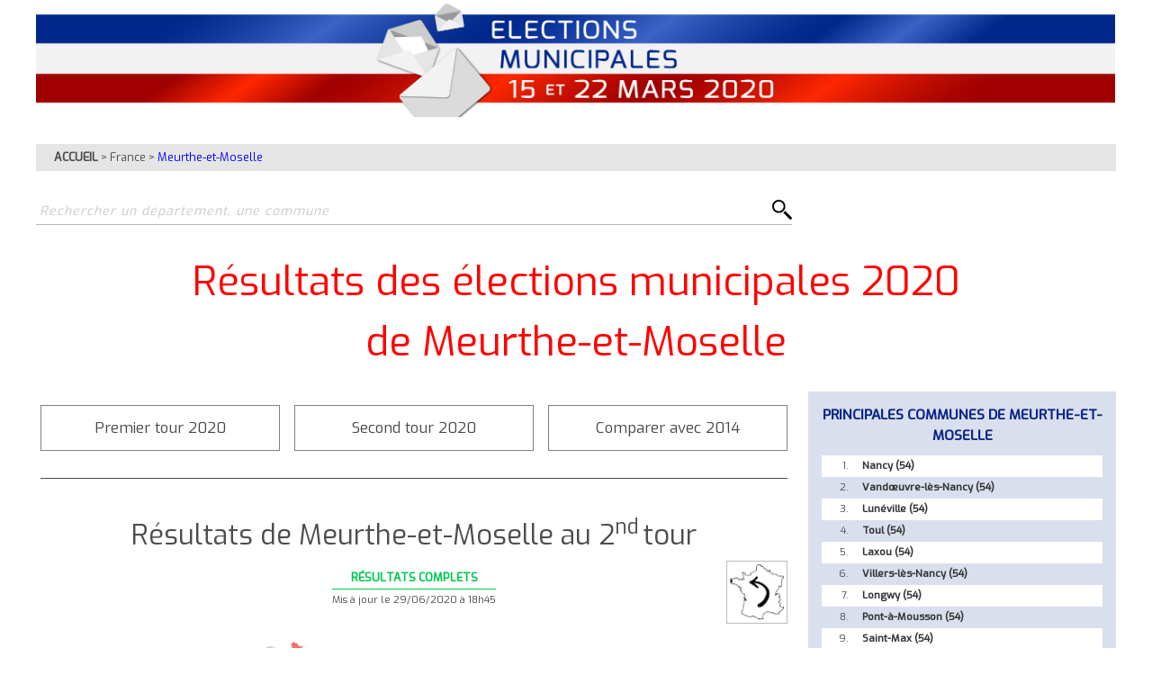

--- FILE ---
content_type: text/css
request_url: https://nicematin-municipales2020.soraelections.fr/css/base-site.css
body_size: 420
content:
@CHARSET "utf-8";
body{font-family: 'Exo', sans-serif;color:#4d4d4d;}
.titre1{color:#ff0000;}
.titre2{color:#4d4d4d;}
.titreBloc {font-size:2.2em;font-weight:400;display:block;width:100%;text-align:center;margin-bottom:15px;padding-top:10px;}
.sora_titreComp{font-size:1.2em;font-weight:500;text-align:center;text-transform:uppercase;padding:2px 0 2px 0;margin-bottom:15px;}
.sora_titreComp>div:before,.sora_titreComp>div:after{content:'';width:calc(48% - 34px);border-bottom:2px solid #4d4d4d;display:inline-block;vertical-align:middle;}
.sora_titreComp>div:before{margin-right:2%;}
.sora_titreComp>div:after{margin-left:2%;}
#sora_global{overflow:hidden;}
#sora_global.smartphone .titreBloc{display:inline-block;width:98%;float:none!important;font-size:1.8em;}
#sora_global.smartphone .sora_titreComp>div:before{margin-right:1%;}
#sora_global.smartphone .sora_titreComp>div:after{margin-left:1%;}

--- FILE ---
content_type: text/css
request_url: https://nicematin-municipales2020.soraelections.fr/css/bloc-tampon.css
body_size: 589
content:
@CHARSET "utf-8";
div.tamponResultats {display: inline-block;margin:auto;}
div.sora_divComp div.tamponResultats {display: block;margin-bottom: 20px;width: 50%;}
div.sora_divCompAnc div.tamponResultats {display: block;margin-bottom: 20px;width: 50%;}
div.tamponResultats div{display: block;text-align: center;padding-bottom:3px;}
div.titreTampon {text-align:center;}
div.msgTampon {border-bottom :1px solid;font-weight: bold;}
div.msgTampon > span.msgTamponEtat {font-weight:bold;}
div.msgTampon > span.msgTamponPourcent {font-weight:500;}

div.timeTampon{font-size: 0.8em;padding-top:4px;}

 
div.tamponResultatscouleurPartiel > div.msgTampon {color :#ff0000;border-bottom-color:#ff0000;font-size:0.9em; }
div.tamponResultatscouleurComplet > div.msgTampon {color :#00c853;border-bottom-color:#00c853;font-size:0.9em; }

/*PARTIE INFOS COMMUNE*/
div.sora_infoCommune {display: flex;margin-bottom: 20px;}
div.sora_infoCommune > div {border-left: 1px solid black;}

div.popMaireSortant {width:50%;margin-bottom:10px;}
div.popMaireSortant div {width:100%;text-align:left;margin-left:10px;}
div.div_nb_sieges {width:100%;text-align:left;margin-left:10px;}
div.nbSieges {margin-bottom:15px;width:50%;margin-bottom:10px;}
div.nbSieges p {margin-top: 0px;}
div.sora_infoCommune > div > div:not(:first-child){margin-top : 10px;}

/*MODE SMARTPHONE*/
#sora_global.smartphone div.sora_infoCommune {display: block;margin-bottom: 20px;}
div.sora_divComp div.sora_infoCommune {display: block;margin-bottom: 20px;}
div.sora_divCompAnc div.sora_infoCommune {display: block;margin-bottom: 20px;}
#sora_global.smartphone div.popMaireSortant {width:100%;margin-bottom:10px;display: block;}
div.sora_divComp  div.popMaireSortant {width:100%;margin-bottom:10px;display: block;}
div.sora_divCompAnc  div.popMaireSortant {width:100%;margin-bottom:10px;display: block;}
#sora_global.smartphone div.nbSieges {margin-bottom:15px;width:100%;margin-bottom:10px;}
div.sora_divComp div.nbSieges {margin-bottom:15px;width:100%;margin-bottom:10px;}
div.sora_divCompAnc div.nbSieges {margin-bottom:15px;width:100%;margin-bottom:10px;}

--- FILE ---
content_type: text/css
request_url: https://nicematin-municipales2020.soraelections.fr/css/bloc-entete.css
body_size: 237
content:
@CHARSET "utf-8";
#bloc_entete div.sora_contenu{background: rgba(0, 0, 0, 0) url("../images/banniere_municipales.jpg") no-repeat; max-width: 1200px;padding-top: 10.83%;background-size : contain;}
#bloc_entete div.sora_contenu_ancien{background: rgba(0, 0, 0, 0) url("../images/banniere_municipales_2014.jpg") no-repeat; max-width: 1200px;padding-top: 10.83%;background-size : contain;}
#sora_global.smartphone #bloc_entete{margin-bottom: 10px;}

--- FILE ---
content_type: text/css
request_url: https://nicematin-municipales2020.soraelections.fr/css/bloc-recherche.css
body_size: 647
content:
@CHARSET "utf-8";
#sora_zone_recherche{position:relative;text-align:center;}
#sora_zone_recherche #sora_texte_recherche{background-color:#ffffff;border:none;border-bottom-style:solid;border-bottom-width:1px;border-bottom-color:#BCBCBC;padding:4px;padding-right:0px;width:70%;font-size:1em;font-weight:normal;letter-spacing:1px;}
#sora_zone_recherche #sora_bouton_recherche{margin-top:-12px;position:absolute;top:50%;right:0px;width:22px;}
#sora_div_autocomplete{min-width:300px;background-color:#fff;position:absolute;border-radius:8px;margin-top:3px;z-index:1;box-shadow:1px 1px 12px #555;}
#sora_div_autocomplete a{display:block;padding:.4em 1em;text-decoration:none;}
#sora_div_autocomplete a.selected{background-color:#eee;}
#sora_div_autocomplete a.departement{font-weight:bold;}
#sora_reseau_sociaux{display:inline-block;float:right;}
#sora_global.smartphone #sora_zone_recherche #sora_texte_recherche{width:100%;}
#sora_global.smartphone #sora_div_autocomplete{border-radius:0;margin-top:0;}
#sora_global.smartphone #sora_reseau_sociaux{display:block;float:none;margin-top:10px;}
span.sora_nomAutocomplete{text-decoration:underline;}
span.sora_resultatAutocomplete{float:right;font-size:0.9em;}
#sora_global.smartphone span.sora_resultatAutocomplete{display:block;text-align:left;overflow:hidden;float:none;}
span.sora_attenteAutocomplete{font-style:italic;}
span.sora_completeAutocomplete{color:#00c853;}
span.sora_partielAutocomplete{color:#e42526;}


::-webkit-input-placeholder {font-style: italic;font-weight:400;color : #999999;}
:-moz-placeholder {font-style: italic;font-weight:400;color : #999999;}
::-moz-placeholder {font-style: italic;font-weight:400;color : #999999;}
:-ms-input-placeholder {font-style: italic;font-weight:400;color : #999999;}

.smartphone ::-webkit-input-placeholder {font-size:0.8em;}
.smartphone :-moz-placeholder {font-size:0.8em;}
.smartphone ::-moz-placeholder {font-size:0.8em;}
.smartphone :-ms-input-placeholder {font-size:0.8em;}

--- FILE ---
content_type: text/css
request_url: https://nicematin-municipales2020.soraelections.fr/css/bloc-titre-page.css
body_size: 182
content:
@CHARSET "utf-8";
#bloc_titre_page {text-align:center;border:0!important;margin:0!important;padding:0!important;}
#bloc_titre_page > h1 > span.titre1{font-size:1.4em!important;font-weight:400;}
#bloc_titre_page span.sora_Titre1Zone{display:block;}

--- FILE ---
content_type: text/css
request_url: https://nicematin-municipales2020.soraelections.fr/css/bloc-boutons.css
body_size: 313
content:
@CHARSET "utf-8";
#bloc_boutons{text-align: center;margin-bottom : 30px;}
#bloc_boutons span:first-child{float: left;}
#bloc_boutons span:last-child{float: right;}


#bloc_boutons span {
    cursor: pointer;
    display: inline-block;
    width: 32%;
    text-align: center;
    border-radius: 0;
    background: transparent;
    color: #474747;
    border: 1px solid grey;
    padding: .7em .3em;
    font-size: 1.2em;
}
#bloc_boutons span:hover {
    color: #fff;
    background-color: #3177bc;
    padding: .7em .3em;
    transition: all .3s ease-in-out;
}

--- FILE ---
content_type: text/css
request_url: https://nicematin-municipales2020.soraelections.fr/css/bloc-carte.css
body_size: 1428
content:
@CHARSET "utf-8";
/* MISE EN PAGE GENERAL */
#bloc_carte div.dyn{overflow:hidden;width:100%;margin-top:15px;text-align:center;}
#bloc_carte div.dyn div.sora_divComp{width:48.5%;float:left;}
#bloc_carte div.dyn div.sora_divCompAnc{width:48.5%;float:right;}
/* BOUTONS CANDIDATS */
#bloc_carte div.dyn div.candidats{display:inline-block;text-align:center;}
#bloc_carte div.dyn div.candidats div.parti{display: inline-block;margin:3px;width:104px;}
#bloc_carte div.dyn div.candidats div.parti p{text-align:center;margin:0;white-space:nowrap;overflow:hidden;text-overflow:ellipsis;}
#bloc_carte div.dyn div.candidats div.parti p.couleur{width:100%;height:10px;border:1px solid #cccccc;}
#bloc_carte div.dyn div.candidats div.parti p.couleurComplet{background-color:#c7c3ce;}
#bloc_carte div.dyn div.candidats div.parti p.couleurPartiel{background-color:#e2e0e6;}
#bloc_carte div.dyn div.candidats div.parti p.couleurNoResult{background-color:#ffffff;}
#bloc_carte div.dyn div.candidats div.parti p.parti{padding:1px;font-weight:bold;font-size:.75em;height:28px;margin-bottom:2px;line-height:26px;}
#bloc_carte div.dyn div.candidats div.parti p.parti img{max-height:28px;}
#bloc_carte div.dyn div.candidats div.parti p.parti span.sigle{vertical-align:bottom;display:inline-block;line-height:1.1;}
#bloc_carte div.dyn div.candidats div.parti p.nom{padding:0;margin:0;font-size:.7em;text-transform:uppercase;}
/* Voir plus moins */
#sora_div_voirAllLegende,#sora_div_voirAllLegende_anc{border-top:1.5px solid #000;}
/* BULLE ZONE */
#sora_dialogPopupCarte{position:absolute;background-color:#fff;box-shadow:1px 1px 12px #4d4d4d;border-radius:5px;padding:6px;overflow:hidden;z-index:1000;}
#sora_dialogPopupCarte div.titre{font-weight:bold;font-size:1.2em;}
#sora_dialogPopupCarte p.legende{font-size:.65em;font-weight:bold;margin:1px 0 1px 0;text-align:center;white-space:nowrap;}
#sora_dialogPopupCarte p.legende>span{text-transform:uppercase;display:block;}
#sora_dialogPopupCarte p.legende>span.complet{color:#00c853;text-decoration:underline;}
#sora_dialogPopupCarte p.legende>span.attention{color:#ff0000;text-decoration:underline;}
#sora_dialogPopupCarte p.legende>span.attente{color:#333;text-decoration:underline;}
#sora_dialogPopupCarte p.legende>span.pourvusT1{text-transform:none;color:#ff0000;}
#sora_dialogPopupCarte p.legende>span.rappelT1{text-transform:none;}
#sora_dialogPopupCarte table.resultats{border:none;width:auto;min-width:100%;margin:0 auto 0 auto;position:relative;}
#sora_dialogPopupCarte table.resultats thead th{text-align:left;border:none;font-size:.65em;padding:2px 4px 2px 4px;white-space:normal;line-height:1.3em;vertical-align:bottom;}
#sora_dialogPopupCarte table.resultats thead th:nth-child(3){max-width:100px;}
#sora_dialogPopupCarte table.resultats tbody tr:nth-child(4n+1){background-color:#eee;}
#sora_dialogPopupCarte table.resultats tbody tr:nth-child(4n+2){background-color:#eee;}
#sora_dialogPopupCarte table.resultats tbody td{text-align:right;border:none;font-size:.7em;padding:2px 4px 2px 4px;font-weight:bold;white-space:nowrap;line-height:1.3em;}
#sora_dialogPopupCarte table.resultats tbody td.candidat{text-align:left;text-overflow:ellipsis;}
#sora_dialogPopupCarte table.resultats tbody td.couleur{font-size:2.0em;line-height:1em;width:25px;border-right:solid 3px #fff;text-align:center;}
#sora_dialogPopupCarte table.resultats tbody td.parti{font-size:.65em;text-align:left;}
#sora_dialogPopupCarte table.resultats tbody td.pourcent{border-right:solid 3px #fff;}
#sora_dialogPopupCarte table.resultats tbody td.pourcent2{}
#sora_dialogPopupCarte table.resultats tbody td.eluT2{text-transform:uppercase;color:blue;}
#sora_dialogPopupCarte table.resultats tbody td.elu{color:#ff0000;}
#sora_dialogPopupCarte table.resultats tbody td.voix{font-size:.65em;border-right:solid 3px #fff;font-weight:normal;}
#sora_dialogPopupCarte table.resultats tbody td.voix2{font-size:.65em;font-weight:normal;}
#sora_dialogPopupCarte table.resultats span.sora_carteSpanAuT2{color:red;margin-left:3px;display:inline-block;}
/* BOUTONS FRA */
#bloc_carte #sora_bouton_france{display:none;z-index:10;position:absolute;border:1px solid #bbb;width:60px;padding:3px;cursor:pointer;height:auto;background-color:#fff;}
#bloc_carte #sora_bouton_france:hover{background-color:#3177bc;transition:all .3s ease-in-out;}
#bloc_carte #sora_bouton_france img{width:calc(100%-6px);}
/* CARTE SVG */
#bloc_carte div.carte,#bloc_carte div.carte_comp{text-align:center;padding-top:10px;padding-bottom:3px;}
#bloc_carte svg{margin:0 auto 0 auto !important;height:520px;}
#bloc_carte svg a,#bloc_carte svg a:hover,#bloc_carte svg a:visited,#bloc_carte svg a:link,#bloc_carte svg a:active{stroke:#ccc;fill:inherit !important;}
#bloc_carte svg path{stroke-width:1px;stroke:#ccc;}
#bloc_carte svg path:hover{fill:#f8f8f8;fill-opacity:0.85 !important;}

#sora_global.smartphone #sora_dialogPopupCarte{font-size:94%;}

#sora_global.smartphone #bloc_carte div.carte,#sora_global.smartphone #bloc_carte div.carte_comp{padding-top:5px;}

#sora_global.smartphone #bloc_carte div.dyn div.candidats div.parti{margin:1px;width:94px;border-radius:3px;}
#sora_global.smartphone #bloc_carte div.dyn div.candidats div.parti p.couleur{height:8px;}
#sora_global.smartphone #bloc_carte div.dyn div.candidats div.parti p.parti{padding:0;font-weight:bold;font-size:.7em;height:20px;line-height:18px;}
#sora_global.smartphone #bloc_carte div.dyn div.candidats div.parti p.parti img{max-height:20px;}
#sora_global.smartphone #bloc_carte div.dyn div.candidats div.parti p.parti span.sigle{line-height:0.9;}
#sora_global.smartphone #bloc_carte div.dyn div.candidats div.parti p.nom{padding:0;margin:0;font-size:.6em;}

--- FILE ---
content_type: text/css
request_url: https://nicematin-municipales2020.soraelections.fr/css/bloc-resultats.css
body_size: 1880
content:
@CHARSET "utf-8";

#divBlocResultats{margin-top: 15px;}


/*PARTIE SUFFRAGE*/
div.sora_div_suffrage{display:inline;width:48%;}
div.sora_div_suffrage_gauche{float:left;}
div.sora_div_suffrage_droite{float:right;}

div.sora_div_inscrits {border: solid 1px #4d4d4d;text-align:center;font-size:1.6em;padding:3px;}
div.sora_div_suffrage_droite div.sora_div_inscrits {border: solid 1px #ff0000;color:#ff0000;font-weight:bold}
div.sora_div_tab{margin-top:5px;}
table.sora_tab_suffrage {width:100%;}
table.sora_tab_suffrage td {border:none;}
table.sora_tab_suffrage tr:first-child td {font-weight:bold;text-align:center;font-size:1.0em;}
table.sora_tab_suffrage tr:last-child td {font-weight:400;text-align:center;font-size:1.0em;}
#bloc_resultats{background-color: white;}
#bloc_resultats #div_resultats_candidats{margin-top:20px;}
#bloc_resultats div.divCandidat{width: 100%;margin-top: 10px;height: 80px;}
#bloc_resultats div.divCandidatSansRes{width:49%;margin-top:10px;height:80px;display:inline;float:left;margin-left:2px;}
#bloc_resultats div.divListe{width:100%;margin-top:15px;height:110px;}
#bloc_resultats div.divListeSansRes{width:49%;margin-top:10px;height:110px;display:inline;float:left;margin-left:2px;}

#bloc_resultats div.photoCandidat{height: 80px;width: 80px;display: inline;float: left;text-align: center;}
#bloc_resultats div.photoCandidat img{max-height: 80px;max-width: 80px;}
#bloc_resultats div.photoParti{height: 80px;width: 80px;display: inline;float: left;text-align: center;position:relative;}
#bloc_resultats div.photoParti img{max-height: 80px;max-width: 80px;position:absolute;bottom:0;left:0;right:0;margin:auto;}
#bloc_resultats div.clearCandidat{clear: both;}
#bloc_resultats span.spanNomCandidat{font-weight: bold;font-size: 1.2em;}
#bloc_resultats div.divSigle span.spanNomCandidat{display: inline-block;max-width:calc(100% - 100px); overflow: hidden; text-overflow: ellipsis; white-space: nowrap;}
#bloc_resultats div.barre{height: 100%;position: relative;display: block;float: right;width: -moz-calc(100% - 90px);width: -webkit-calc(100% - 90px);width: calc(100% - 90px);}
#bloc_resultats div.barrewPhoto{height: 100%;position: relative;display: block;float: right;width: -moz-calc(100% - 90px);width: 100%;}
#bloc_resultats div.sora_getInfosScrutin {margin-bottom:15px;}

#bloc_resultats div.barre.parti{width:100%;}
#bloc_resultats div.elut2{width:100%;color:red;font-weight:bold;font-size:1em;font-style:italic;text-transform: capitalize;line-height: 1em;}
#bloc_resultats span.elut2{width:100%;color:red;font-weight:bold;font-size:1em;font-style:italic;text-transform: capitalize;line-height: 1em;}
#bloc_resultats div.barreComp{width: 100%;height: 100%;position: relative;	display: block;}
#bloc_resultats div.divBarre{position:absolute;width:100%;bottom:0;}

#bloc_resultats div.sora_div_sieges_liste{text-align:right;font-size:.9em;}
#bloc_resultats div.sora_div_sieges_liste span.span_sieges_liste{display:inline-block;margin-left:10px;}

/*PARTIE LISTE DES CANDIDATS D'UNE LISTE*/
#bloc_resultats div.sora_afficheDetailliste{cursor:pointer;font-size:.9em;}
#bloc_resultats div.sora_afficheDetailparti{cursor:pointer;font-size:.9em;}
#bloc_resultats div.sora_DetailListeOpen{background-color:#f7f7f7;}
#bloc_resultats div.sora_divListeCandidat{margin-top:0px;margin-bottom:10px;padding-top:15px;padding-left:5px;background-color: #f7f7f7}
#bloc_resultats div.sora_divListeCandidatAvecPhoto{height: 100%;position: relative;display: none;float: right;width: -moz-calc(100% - 90px);width: -webkit-calc(100% - 90px);width: calc(100% - 90px);}
#bloc_resultats div.sora_divListeCandidatSansPhoto{height: 100%;position: relative;display: none;float: right;width: 100%;}
#bloc_resultats div.sora_divLCandidatLeft{width:50%;float:left;}
#bloc_resultats div.sora_divLCandidatRight{width:50%;float:right;}
#bloc_resultats p.sora_labelCandidatElu {font-weight:bold;}
#bloc_resultats p.sora_legendeCommu {font-style:italic;font-size:0.9em;font-weight: 600;}


span.span_sieges_liste_comp{display: block;}
div.sora_divLCandidat p {margin-bottom:10px;}
/*PARTIE SANS RESULTAT*/
#bloc_resultats span.partiCandidatBlock{display: block;}
#bloc_resultats div.divLisereCandidat{height: 5px;}

/*PARTIE AVEC RESULTAT*/
#bloc_resultats div.divCouleurCandidat{height: 100%;float: left;}
#bloc_resultats div.pourcentCandidat{float: right;font-weight: bold;font-size: 1.3em;margin-right: 3px;line-height:1.5em;position: absolute;right: 0;}
#bloc_resultats span.voixCandidat{display: inline-block;float: right;}
#bloc_resultats span.siegeParti{display: inline-block;float: right;font-weight:bold;}
#bloc_resultats span.partiCandidat{display: inline-block;max-width:calc(100% - 100px);overflow: hidden; text-overflow: ellipsis; white-space: nowrap;}
#bloc_resultats div.divNom{width: 100%}
#bloc_resultats div.divBarreCandidat{height:28px;background-color: #f7f7f7;width: 100%;position: relative;padding:1px;border:1px solid #999999;}
#bloc_resultats div.div_sieges_liste {width: 100%;display: flex;justify-content: space-between;}
/*BLOCS COMPARAISON*/
#bloc_resultats div.sora_divComp{width: 48.5%;float: left;}
#bloc_resultats div.sora_divCompAnc{width: 48.5%;float: right;}
#bloc_resultats div.sora_divComp div.sora_div_suffrage{display:block;width:100%;float:none;}
#bloc_resultats div.sora_divCompAnc div.sora_div_suffrage{display:block;width:100%;float:none;}
#bloc_resultats table.sora_table_suffrComparaison{border: none;width: 330px;}
#bloc_resultats tr.sora_barre_suffrComparaisonInscrits{font-weight: bold;color:#4c4c4c; }
#bloc_resultats table.sora_table_suffrComparaison td{height:20px;padding:3px;font-size: 0.8em;border: none;}
#bloc_resultats div.sora_barre_suffrComparaison{background-color: #dad9d9;width: 100%;height: 100%;}
#bloc_resultats div.sora_div_suffrComparaison{background-color: #4c4c4c;height: 100%;}
#bloc_resultats td.sora_label_suffrComparaison{width: 90px;}
#bloc_resultats td.sora_pourcent_suffrComparaison{width: 60px;font-weight: bold;text-align: right;color:#4c4c4c;}
#bloc_resultats td.sora_nombre_suffrComparaison{font-size: 0.8em!important;text-align: right;width:80px;}
#bloc_resultats div.sora_divSuffrageVide{height: 245px;margin-bottom: 20px;}
#bloc_resultats div.sora_divSuffrage{height: 245px;margin-bottom: 20px;}
#bloc_resultats div.sora_divComp div.divCandidat{margin-bottom:10px;}
#bloc_resultats div.sora_divCompAnc div.divCandidat{margin-bottom:10px;}
#bloc_resultats div.sora_divComp div.divListe{margin-bottom:10px;height: 140px;}
#bloc_resultats div.sora_divCompAnc div.divListe{margin-bottom:10px;height: 140px;}



#bloc_resultats div.sora_divComp div.divCandidat{height: 110px;}
#bloc_resultats div.sora_divCompAnc div.divCandidat{height: 110px;}}
#bloc_resultats  div.barreComp span.spanNomCandidat {overflow:hidden;text-overflow:ellipsis;width: 214px !important;display: inline-block;white-space: nowrap;}

/*MODE SMARTPHONE*/
#sora_global.smartphone #bloc_resultats #div_suffrages{font-size:85%;}
#sora_global.smartphone div.popMaireSortant span {width:100%;display:inline-block;text-align:center;}
#sora_global.smartphone div.div_nb_sieges {display:block;width:100%;}
#sora_global.smartphone div.div_nb_sieges div{display:block;width:100%;}
#sora_global.smartphone div.sora_divLCandidatLeft{width:100%;display:block;}
#sora_global.smartphone #bloc_resultats div.barre{font-size:85%;line-height:1.4em;}
#sora_global.smartphone #bloc_resultats div.divCandidatSansRes{width: 100%;margin-top: 10px;height: 80px;}
#sora_global.smartphone #bloc_resultats  div.divInscrits>div.divSuffrage {width:100%;height: 55px;margin-top: 5px;float: none;}
#sora_global.smartphone #bloc_resultats div.sora_divCompAnc{width: 100%;margin-top: 30px;}
#sora_global.smartphone #bloc_resultats div.sora_divComp{width: 100%;}
#sora_global.smartphone #bloc_resultats div.sora_divSuffrageVide{display: none;}
#sora_global.smartphone #bloc_resultats div.sora_titreComp{margin-top: 15px;}
#sora_global.smartphone .sora_table_suffrComparaison{width:100%!important;}
#sora_global.smartphone .sora_label_suffrComparaison{width:100px!important;}
#sora_global.smartphone .sora_nombre_suffrComparaison{width:80px!important;}
#sora_global.smartphone #bloc_resultats span.partiCandidat{display: inline-block;max-width:60%; overflow: hidden; text-overflow: ellipsis; white-space: nowrap;}
#sora_global.smartphone div.sora_div_suffrage{display:block;width:100%;float:none;}
#sora_global.smartphone #bloc_resultats div.sora_divSuffrageVide{height: auto;}
#sora_global.smartphone #bloc_resultats div.sora_divSuffrage{height:auto;}
#sora_global.smartphone div.sora_div_inscrits{font-size: 1.2em;}
#sora_global.smartphone #bloc_resultats div.divSigle span.spanNomCandidat{max-width:calc(100% - 85px);}
#sora_global.smartphone #bloc_resultats span.partiCandidat{max-width:calc(100% - 85px);}

#sora_global.smartphone #bloc_resultats div.sora_div_sieges_liste{font-size:.85em;}
#sora_global.smartphone #bloc_resultats div.sora_afficheDetailliste{font-size:.85em;}
#sora_global.smartphone #bloc_resultats div.sora_afficheDetailparti{font-size:.85em;}

--- FILE ---
content_type: text/css
request_url: https://nicematin-municipales2020.soraelections.fr/css/bloc-principales-communes.css
body_size: 346
content:
@CHARSET "utf-8";
#bloc_principales_communes {background-color:#dadfed;padding: 15px;}
#bloc_principales_communes .sora_titre_bloc{color: #0b2787;font-weight: bold;font-size: 1.1em;text-align:center;margin-bottom:10px;}
#bloc_principales_communes .sora_titre_bloc p.sora_sousTitreBloc{font-size:.8em;}
#sora_liste_communes_bloc {border-bottom:1.5px solid black;}
#sora_liste_communes_bloc div{font-size: 0.8em;padding: 4px;}
#bloc_principales_communes .sora_lien_bloc_commune{font-weight: bold;text-decoration: none;margin-left:15px;}
#bloc_principales_communes .sora_spanCompteurBloc{display: inline-block;width: 26px;text-align:right;}
#sora_liste_communes_bloc div:nth-of-type(odd){background: white;} 


--- FILE ---
content_type: text/css
request_url: https://nicematin-municipales2020.soraelections.fr/css/bloc-principaux-departements.css
body_size: 418
content:
@CHARSET "utf-8";
#bloc_principaux_departements{background-color:#dadfed;padding: 15px;}
#bloc_principaux_departements .sora_titreBlocDepartement{color: #0b2787;font-weight: bold;font-size: 1.1em;text-align:center;margin-bottom:10px;}
#bloc_principaux_departements .sora_titreBlocDepartement p.sora_sousTitreBloc{font-size:.8em;}
#sora_liste_departements_bloc div{font-size: 0.8em;padding: 4px;}
#sora_liste_departements_bloc	 {border-bottom:1.5px solid black;}
#bloc_principaux_departements .sora_lien_bloc_departement{font-weight: bold;text-decoration: none;margin-left:15px;}
#bloc_principaux_departements .sora_spanCompteurBloc{display: inline-block;width: 26px;text-align:right;}
#sora_liste_departements_bloc div:nth-of-type(odd){background: white;}
.sora_depSupp{display:none;}
/*#sora_span_voirAllDep{width: 100px;cursor: pointer;font-weight: bold;font-size: 0.9em;}
#sora_div_voirAllDep{width: 100%;text-align:right}*/


--- FILE ---
content_type: text/javascript
request_url: https://nicematin-municipales2020.soraelections.fr/france/resultats_nationaux.js
body_size: 2791
content:
/* --- Généré le 01/07/2020 à 19:09:23.671 --- */
var sora_gen_res_nat='01/07/2020 à 19:09:23.671';
var sora_vote_tour_1_nat={"nb_sieges_tot_com":67713,"sieges_restants":51484,"nb_sieges_tot":511483,"inscrits":46099596,"nb_sieges_tot_com_plus1000":39623,"nb_sieges_tot_plus1000":221749,"blancs_nuls":887051,"complet":true,"pourcentTampon":100,"valid":true,"nb_sieges_tot_moins1000":289734,"tampon":"Mis à jour le 01\/07\/2020 à 18h21","sieges_restants_com":10514,"sieges_pourvus":459999,"nb_sieges_tot_com_moins1000":28090,"sieges_restants_secteur":680,"abstentions":25538072,"blancs":322650,"nuls":564401,"votants":20561524,"exprimes":19674473,"nb_sieges_tot_secteur":690};var sora_vote_tour_1_nat_anc={"nb_sieges_tot_com":84460,"sieges_restants":65053,"nb_sieges_tot":523824,"inscrits":45399562,"nb_sieges_tot_com_plus1000":44857,"nb_sieges_tot_plus1000":213609,"blancs_nuls":1591567,"complet":true,"pourcentTampon":100,"valid":true,"nb_sieges_tot_moins1000":310215,"tampon":"Mis à jour le 02\/03\/2020 à 21h45","sieges_restants_com":12893,"sieges_pourvus":458771,"nb_sieges_tot_com_moins1000":39603,"sieges_restants_secteur":596,"abstentions":16561561,"blancs":null,"nuls":null,"votants":28838001,"exprimes":27246434,"nb_sieges_tot_secteur":714};var sora_vote_tour_2_nat={"nb_sieges_tot_com":67713,"sieges_restants":794,"nb_sieges_tot":511483,"inscrits":16235677,"nb_sieges_tot_com_plus1000":39623,"nb_sieges_tot_plus1000":221749,"blancs_nuls":209739,"complet":false,"pourcentTampon":99,"valid":true,"nb_sieges_tot_moins1000":289734,"tampon":"Mis à jour le 01\/07\/2020 à 18h52","sieges_restants_com":21,"sieges_pourvus":50549,"nb_sieges_tot_com_moins1000":28090,"sieges_restants_secteur":0,"abstentions":9468875,"blancs":113509,"nuls":96230,"votants":6766802,"exprimes":6557063,"nb_sieges_tot_secteur":690};var sora_vote_tour_2_nat_anc={"nb_sieges_tot_com":84460,"sieges_restants":481,"nb_sieges_tot":523824,"inscrits":18047769,"nb_sieges_tot_com_plus1000":44857,"nb_sieges_tot_plus1000":213609,"blancs_nuls":403588,"complet":true,"pourcentTampon":100,"valid":true,"nb_sieges_tot_moins1000":310215,"tampon":"Mis à jour le 02\/03\/2020 à 23h33","sieges_restants_com":9,"sieges_pourvus":64572,"nb_sieges_tot_com_moins1000":39603,"sieges_restants_secteur":0,"abstentions":6856257,"blancs":null,"nuls":null,"votants":11191512,"exprimes":10787924,"nb_sieges_tot_secteur":714};var sora_resultats_candidats_tour_1_nat=[];var sora_resultats_candidats_tour_1_nat_anc=[];var sora_resultats_candidats_tour_2_nat=[];var sora_resultats_candidats_tour_2_nat_anc=[];var sora_resultats_listes_tour_1_nat=[];var sora_resultats_listes_tour_1_nat_anc=[];var sora_resultats_listes_tour_2_nat=[];var sora_resultats_listes_tour_2_nat_anc=[];var sora_resultats_partis_tour_1_nat=[{"nb_sieges_secteur":0,"id":105,"nb_sieges_com":15514,"nb_sieges":115268,"voix":4064057,"candidats_elus":[]},{"nb_sieges_secteur":0,"id":158,"nb_sieges_com":4798,"nb_sieges":22185,"voix":2695505,"candidats_elus":[]},{"nb_sieges_secteur":0,"id":160,"nb_sieges_com":2967,"nb_sieges":15023,"voix":2360391,"candidats_elus":[]},{"nb_sieges_secteur":0,"id":161,"nb_sieges_com":1615,"nb_sieges":8948,"voix":1106071,"candidats_elus":[]},{"nb_sieges_secteur":0,"id":357,"nb_sieges_com":1870,"nb_sieges":8318,"voix":1316131,"candidats_elus":[]},{"nb_sieges_secteur":0,"id":175,"nb_sieges_com":879,"nb_sieges":3511,"voix":719230,"candidats_elus":[]},{"nb_sieges_secteur":0,"id":157,"nb_sieges_com":496,"nb_sieges":2287,"voix":811811,"candidats_elus":[]},{"nb_sieges_secteur":0,"id":164,"nb_sieges_com":353,"nb_sieges":1810,"voix":287180,"candidats_elus":[]},{"nb_sieges_secteur":0,"id":154,"nb_sieges_com":146,"nb_sieges":1072,"voix":166703,"candidats_elus":[]},{"nb_sieges_secteur":0,"id":163,"nb_sieges_com":127,"nb_sieges":561,"voix":95945,"candidats_elus":[]},{"nb_sieges_secteur":9,"id":153,"nb_sieges_com":127,"nb_sieges":547,"voix":355326,"candidats_elus":[]},{"nb_sieges_secteur":0,"id":348,"nb_sieges_com":145,"nb_sieges":494,"voix":363059,"candidats_elus":[]},{"nb_sieges_secteur":0,"id":174,"nb_sieges_com":77,"nb_sieges":426,"voix":137200,"candidats_elus":[]},{"nb_sieges_secteur":1,"id":302,"nb_sieges_com":58,"nb_sieges":320,"voix":262863,"candidats_elus":[]},{"nb_sieges_secteur":0,"id":204,"nb_sieges_com":64,"nb_sieges":268,"voix":260047,"candidats_elus":[]},{"nb_sieges_secteur":0,"id":155,"nb_sieges_com":31,"nb_sieges":183,"voix":373673,"candidats_elus":[]},{"nb_sieges_secteur":0,"id":173,"nb_sieges_com":40,"nb_sieges":159,"voix":45346,"candidats_elus":[]},{"nb_sieges_secteur":0,"id":244,"nb_sieges_com":22,"nb_sieges":65,"voix":20050,"candidats_elus":[]},{"nb_sieges_secteur":0,"id":166,"nb_sieges_com":10,"nb_sieges":54,"voix":3403,"candidats_elus":[]},{"nb_sieges_secteur":0,"id":167,"nb_sieges_com":12,"nb_sieges":43,"voix":26266,"candidats_elus":[]},{"nb_sieges_secteur":0,"id":162,"nb_sieges_com":3,"nb_sieges":26,"voix":76499,"candidats_elus":[]},{"nb_sieges_secteur":0,"id":206,"nb_sieges_com":1,"nb_sieges":26,"voix":68208,"candidats_elus":[]},{"nb_sieges_secteur":0,"id":168,"nb_sieges_com":1,"nb_sieges":5,"voix":4732,"candidats_elus":[]},{"nb_sieges_secteur":0,"id":358,"nb_sieges_com":2,"nb_sieges":2,"voix":3258,"candidats_elus":[]}];var sora_resultats_partis_tour_1_nat_anc=[{"nb_sieges_secteur":1,"id":158,"nb_sieges_com":11995,"nb_sieges":62122,"voix":5319612,"candidats_elus":[]},{"nb_sieges_secteur":1,"id":160,"nb_sieges_com":6438,"nb_sieges":35861,"voix":3468913,"candidats_elus":[]},{"nb_sieges_secteur":0,"id":161,"nb_sieges_com":5093,"nb_sieges":28466,"voix":2128501,"candidats_elus":[]},{"nb_sieges_secteur":3,"id":164,"nb_sieges_com":1939,"nb_sieges":9149,"voix":1455581,"candidats_elus":[]},{"nb_sieges_secteur":0,"id":159,"nb_sieges_com":1944,"nb_sieges":8150,"voix":1489345,"candidats_elus":[]},{"nb_sieges_secteur":11,"id":157,"nb_sieges_com":1696,"nb_sieges":7501,"voix":2507363,"candidats_elus":[]},{"nb_sieges_secteur":97,"id":153,"nb_sieges_com":1584,"nb_sieges":6010,"voix":2554108,"candidats_elus":[]},{"nb_sieges_secteur":0,"id":163,"nb_sieges_com":940,"nb_sieges":4446,"voix":511541,"candidats_elus":[]},{"nb_sieges_secteur":0,"id":154,"nb_sieges_com":225,"nb_sieges":1276,"voix":201033,"candidats_elus":[]},{"nb_sieges_secteur":0,"id":244,"nb_sieges_com":142,"nb_sieges":808,"voix":107748,"candidats_elus":[]},{"nb_sieges_secteur":1,"id":165,"nb_sieges_com":109,"nb_sieges":645,"voix":417617,"candidats_elus":[]},{"nb_sieges_secteur":3,"id":156,"nb_sieges_com":107,"nb_sieges":472,"voix":1046178,"candidats_elus":[]},{"nb_sieges_secteur":0,"id":302,"nb_sieges_com":92,"nb_sieges":459,"voix":104879,"candidats_elus":[]},{"nb_sieges_secteur":1,"id":155,"nb_sieges_com":38,"nb_sieges":200,"voix":254828,"candidats_elus":[]},{"nb_sieges_secteur":0,"id":170,"nb_sieges_com":36,"nb_sieges":133,"voix":69523,"candidats_elus":[]},{"nb_sieges_secteur":0,"id":162,"nb_sieges_com":5,"nb_sieges":55,"voix":132121,"candidats_elus":[]},{"nb_sieges_secteur":0,"id":167,"nb_sieges_com":15,"nb_sieges":36,"voix":26090,"candidats_elus":[]}];var sora_resultats_partis_tour_2_nat=[{"nb_sieges_secteur":0,"nb_sieges_T1":115268,"cumul_sieges":122806,"nb_sieges_com_T1":15514,"cumul_sieges_com":16612,"cumul_sieges_secteur":0,"id":105,"nb_sieges_com":1098,"nb_sieges_secteur_T1":0,"nb_sieges":7538,"voix":373119,"candidats_elus":[]},{"nb_sieges_secteur":5,"nb_sieges_T1":22185,"cumul_sieges":30186,"nb_sieges_com_T1":4798,"cumul_sieges_com":7039,"cumul_sieges_secteur":5,"id":158,"nb_sieges_com":2241,"nb_sieges_secteur_T1":0,"nb_sieges":8001,"voix":1112465,"candidats_elus":[]},{"nb_sieges_secteur":17,"nb_sieges_T1":15023,"cumul_sieges":22599,"nb_sieges_com_T1":2967,"cumul_sieges_com":5022,"cumul_sieges_secteur":17,"id":160,"nb_sieges_com":2055,"nb_sieges_secteur_T1":0,"nb_sieges":7576,"voix":1067120,"candidats_elus":[]},{"nb_sieges_secteur":0,"nb_sieges_T1":8948,"cumul_sieges":13287,"nb_sieges_com_T1":1615,"cumul_sieges_com":2623,"cumul_sieges_secteur":0,"id":161,"nb_sieges_com":1008,"nb_sieges_secteur_T1":0,"nb_sieges":4339,"voix":473683,"candidats_elus":[]},{"nb_sieges_secteur":19,"nb_sieges_T1":8318,"cumul_sieges":12865,"nb_sieges_com_T1":1870,"cumul_sieges_com":3093,"cumul_sieges_secteur":19,"id":357,"nb_sieges_com":1223,"nb_sieges_secteur_T1":0,"nb_sieges":4547,"voix":656462,"candidats_elus":[]},{"nb_sieges_secteur":104,"nb_sieges_T1":3511,"cumul_sieges":5124,"nb_sieges_com_T1":879,"cumul_sieges_com":1460,"cumul_sieges_secteur":104,"id":175,"nb_sieges_com":581,"nb_sieges_secteur_T1":0,"nb_sieges":1613,"voix":326070,"candidats_elus":[]},{"nb_sieges_secteur":353,"nb_sieges_T1":2287,"cumul_sieges":4230,"nb_sieges_com_T1":496,"cumul_sieges_com":1331,"cumul_sieges_secteur":353,"id":157,"nb_sieges_com":835,"nb_sieges_secteur_T1":0,"nb_sieges":1943,"voix":845022,"candidats_elus":[]},{"nb_sieges_secteur":0,"nb_sieges_T1":1810,"cumul_sieges":2593,"nb_sieges_com_T1":353,"cumul_sieges_com":554,"cumul_sieges_secteur":0,"id":164,"nb_sieges_com":201,"nb_sieges_secteur_T1":0,"nb_sieges":783,"voix":122562,"candidats_elus":[]},{"nb_sieges_secteur":0,"nb_sieges_T1":1072,"cumul_sieges":1426,"nb_sieges_com_T1":146,"cumul_sieges_com":185,"cumul_sieges_secteur":0,"id":154,"nb_sieges_com":39,"nb_sieges_secteur_T1":0,"nb_sieges":354,"voix":56273,"candidats_elus":[]},{"nb_sieges_secteur":118,"nb_sieges_T1":547,"cumul_sieges":1367,"nb_sieges_com_T1":127,"cumul_sieges_com":377,"cumul_sieges_secteur":127,"id":153,"nb_sieges_com":250,"nb_sieges_secteur_T1":9,"nb_sieges":820,"voix":327482,"candidats_elus":[]},{"nb_sieges_secteur":0,"nb_sieges_T1":561,"cumul_sieges":919,"nb_sieges_com_T1":127,"cumul_sieges_com":200,"cumul_sieges_secteur":0,"id":163,"nb_sieges_com":73,"nb_sieges_secteur_T1":0,"nb_sieges":358,"voix":51087,"candidats_elus":[]},{"nb_sieges_secteur":0,"nb_sieges_T1":426,"cumul_sieges":832,"nb_sieges_com_T1":77,"cumul_sieges_com":170,"cumul_sieges_secteur":0,"id":174,"nb_sieges_com":93,"nb_sieges_secteur_T1":0,"nb_sieges":406,"voix":70848,"candidats_elus":[]},{"nb_sieges_secteur":21,"nb_sieges_T1":494,"cumul_sieges":823,"nb_sieges_com_T1":145,"cumul_sieges_com":273,"cumul_sieges_secteur":21,"id":348,"nb_sieges_com":128,"nb_sieges_secteur_T1":0,"nb_sieges":329,"voix":145900,"candidats_elus":[]},{"nb_sieges_secteur":1,"nb_sieges_T1":268,"cumul_sieges":624,"nb_sieges_com_T1":64,"cumul_sieges_com":172,"cumul_sieges_secteur":1,"id":204,"nb_sieges_com":108,"nb_sieges_secteur_T1":0,"nb_sieges":356,"voix":110608,"candidats_elus":[]},{"nb_sieges_secteur":25,"nb_sieges_T1":320,"cumul_sieges":604,"nb_sieges_com_T1":58,"cumul_sieges_com":165,"cumul_sieges_secteur":26,"id":302,"nb_sieges_com":107,"nb_sieges_secteur_T1":1,"nb_sieges":284,"voix":142147,"candidats_elus":[]},{"nb_sieges_secteur":16,"nb_sieges_T1":183,"cumul_sieges":515,"nb_sieges_com_T1":31,"cumul_sieges_com":121,"cumul_sieges_secteur":16,"id":155,"nb_sieges_com":90,"nb_sieges_secteur_T1":0,"nb_sieges":332,"voix":127049,"candidats_elus":[]},{"nb_sieges_secteur":0,"nb_sieges_T1":159,"cumul_sieges":312,"nb_sieges_com_T1":40,"cumul_sieges_com":80,"cumul_sieges_secteur":0,"id":173,"nb_sieges_com":40,"nb_sieges_secteur_T1":0,"nb_sieges":153,"voix":24276,"candidats_elus":[]},{"nb_sieges_secteur":0,"nb_sieges_T1":43,"cumul_sieges":151,"nb_sieges_com_T1":12,"cumul_sieges_com":50,"cumul_sieges_secteur":0,"id":167,"nb_sieges_com":38,"nb_sieges_secteur_T1":0,"nb_sieges":108,"voix":18208,"candidats_elus":[]},{"nb_sieges_secteur":0,"nb_sieges_T1":65,"cumul_sieges":103,"nb_sieges_com_T1":22,"cumul_sieges_com":29,"cumul_sieges_secteur":0,"id":244,"nb_sieges_com":7,"nb_sieges_secteur_T1":0,"nb_sieges":38,"voix":7373,"candidats_elus":[]},{"nb_sieges_secteur":0,"nb_sieges_T1":54,"cumul_sieges":54,"nb_sieges_com_T1":10,"cumul_sieges_com":10,"cumul_sieges_secteur":0,"id":166,"nb_sieges_com":0,"nb_sieges_secteur_T1":0,"nb_sieges":0,"voix":0,"candidats_elus":[]},{"nb_sieges_secteur":1,"nb_sieges_T1":26,"cumul_sieges":46,"nb_sieges_com_T1":1,"cumul_sieges_com":8,"cumul_sieges_secteur":1,"id":206,"nb_sieges_com":7,"nb_sieges_secteur_T1":0,"nb_sieges":20,"voix":12290,"candidats_elus":[]},{"nb_sieges_secteur":0,"nb_sieges_T1":26,"cumul_sieges":31,"nb_sieges_com_T1":3,"cumul_sieges_com":4,"cumul_sieges_secteur":0,"id":162,"nb_sieges_com":1,"nb_sieges_secteur_T1":0,"nb_sieges":5,"voix":5565,"candidats_elus":[]},{"nb_sieges_secteur":0,"nb_sieges_T1":5,"cumul_sieges":6,"nb_sieges_com_T1":1,"cumul_sieges_com":2,"cumul_sieges_secteur":0,"id":168,"nb_sieges_com":1,"nb_sieges_secteur_T1":0,"nb_sieges":1,"voix":427,"candidats_elus":[]},{"nb_sieges_secteur":0,"nb_sieges_T1":2,"cumul_sieges":2,"nb_sieges_com_T1":2,"cumul_sieges_com":2,"cumul_sieges_secteur":0,"id":358,"nb_sieges_com":0,"nb_sieges_secteur_T1":0,"nb_sieges":0,"voix":87,"candidats_elus":[]}];var sora_resultats_partis_tour_2_nat_anc=[{"nb_sieges_secteur":2,"nb_sieges_T1":62122,"cumul_sieges":75871,"nb_sieges_com_T1":11995,"cumul_sieges_com":15122,"cumul_sieges_secteur":3,"id":158,"nb_sieges_com":3127,"nb_sieges_secteur_T1":1,"nb_sieges":13749,"voix":1585423,"candidats_elus":[]},{"nb_sieges_secteur":0,"nb_sieges_T1":35861,"cumul_sieges":44137,"nb_sieges_com_T1":6438,"cumul_sieges_com":8196,"cumul_sieges_secteur":1,"id":160,"nb_sieges_com":1758,"nb_sieges_secteur_T1":1,"nb_sieges":8276,"voix":1148701,"candidats_elus":[]},{"nb_sieges_secteur":0,"nb_sieges_T1":28466,"cumul_sieges":34137,"nb_sieges_com_T1":5093,"cumul_sieges_com":6187,"cumul_sieges_secteur":0,"id":161,"nb_sieges_com":1094,"nb_sieges_secteur_T1":0,"nb_sieges":5671,"voix":545773,"candidats_elus":[]},{"nb_sieges_secteur":315,"nb_sieges_T1":7501,"cumul_sieges":12922,"nb_sieges_com_T1":1696,"cumul_sieges_com":3561,"cumul_sieges_secteur":326,"id":157,"nb_sieges_com":1865,"nb_sieges_secteur_T1":11,"nb_sieges":5421,"voix":2188440,"candidats_elus":[]},{"nb_sieges_secteur":2,"nb_sieges_T1":9149,"cumul_sieges":12278,"nb_sieges_com_T1":1939,"cumul_sieges_com":2828,"cumul_sieges_secteur":5,"id":164,"nb_sieges_com":889,"nb_sieges_secteur_T1":3,"nb_sieges":3129,"voix":573055,"candidats_elus":[]},{"nb_sieges_secteur":221,"nb_sieges_T1":6010,"cumul_sieges":11335,"nb_sieges_com_T1":1584,"cumul_sieges_com":3455,"cumul_sieges_secteur":318,"id":153,"nb_sieges_com":1871,"nb_sieges_secteur_T1":97,"nb_sieges":5325,"voix":1973309,"candidats_elus":[]},{"nb_sieges_secteur":4,"nb_sieges_T1":8150,"cumul_sieges":11077,"nb_sieges_com_T1":1944,"cumul_sieges_com":2812,"cumul_sieges_secteur":4,"id":159,"nb_sieges_com":868,"nb_sieges_secteur_T1":0,"nb_sieges":2927,"voix":695406,"candidats_elus":[]},{"nb_sieges_secteur":0,"nb_sieges_T1":4446,"cumul_sieges":5373,"nb_sieges_com_T1":940,"cumul_sieges_com":1215,"cumul_sieges_secteur":0,"id":163,"nb_sieges_com":275,"nb_sieges_secteur_T1":0,"nb_sieges":927,"voix":131965,"candidats_elus":[]},{"nb_sieges_secteur":0,"nb_sieges_T1":1276,"cumul_sieges":1656,"nb_sieges_com_T1":225,"cumul_sieges_com":311,"cumul_sieges_secteur":0,"id":154,"nb_sieges_com":86,"nb_sieges_secteur_T1":0,"nb_sieges":380,"voix":80110,"candidats_elus":[]},{"nb_sieges_secteur":43,"nb_sieges_T1":472,"cumul_sieges":1498,"nb_sieges_com_T1":107,"cumul_sieges_com":455,"cumul_sieges_secteur":46,"id":156,"nb_sieges_com":348,"nb_sieges_secteur_T1":3,"nb_sieges":1026,"voix":675258,"candidats_elus":[]},{"nb_sieges_secteur":7,"nb_sieges_T1":645,"cumul_sieges":1015,"nb_sieges_com_T1":109,"cumul_sieges_com":199,"cumul_sieges_secteur":8,"id":165,"nb_sieges_com":90,"nb_sieges_secteur_T1":1,"nb_sieges":370,"voix":93417,"candidats_elus":[]},{"nb_sieges_secteur":0,"nb_sieges_T1":808,"cumul_sieges":997,"nb_sieges_com_T1":142,"cumul_sieges_com":197,"cumul_sieges_secteur":0,"id":244,"nb_sieges_com":55,"nb_sieges_secteur_T1":0,"nb_sieges":189,"voix":25826,"candidats_elus":[]},{"nb_sieges_secteur":0,"nb_sieges_T1":459,"cumul_sieges":644,"nb_sieges_com_T1":92,"cumul_sieges_com":161,"cumul_sieges_secteur":0,"id":302,"nb_sieges_com":69,"nb_sieges_secteur_T1":0,"nb_sieges":185,"voix":43139,"candidats_elus":[]},{"nb_sieges_secteur":0,"nb_sieges_T1":200,"cumul_sieges":333,"nb_sieges_com_T1":38,"cumul_sieges_com":76,"cumul_sieges_secteur":1,"id":155,"nb_sieges_com":38,"nb_sieges_secteur_T1":1,"nb_sieges":133,"voix":46937,"candidats_elus":[]},{"nb_sieges_secteur":2,"nb_sieges_T1":133,"cumul_sieges":160,"nb_sieges_com_T1":36,"cumul_sieges_com":41,"cumul_sieges_secteur":2,"id":170,"nb_sieges_com":5,"nb_sieges_secteur_T1":0,"nb_sieges":27,"voix":11085,"candidats_elus":[]},{"nb_sieges_secteur":0,"nb_sieges_T1":36,"cumul_sieges":100,"nb_sieges_com_T1":15,"cumul_sieges_com":33,"cumul_sieges_secteur":0,"id":167,"nb_sieges_com":18,"nb_sieges_secteur_T1":0,"nb_sieges":64,"voix":12102,"candidats_elus":[]},{"nb_sieges_secteur":0,"nb_sieges_T1":55,"cumul_sieges":61,"nb_sieges_com_T1":5,"cumul_sieges_com":6,"cumul_sieges_secteur":0,"id":162,"nb_sieges_com":1,"nb_sieges_secteur_T1":0,"nb_sieges":6,"voix":4544,"candidats_elus":[]}];

--- FILE ---
content_type: text/javascript
request_url: https://nicematin-municipales2020.soraelections.fr/js/bloc-carte.js
body_size: 8077
content:
var $SORA_BLOC_CARTE;
var SORA_TEMPO_CACHE_POPUP_CARTE=200;
var SORA_TIMER_CACHE_POPUP_CARTE=null;
var SORA_ECART_POPUP_CARTE=20;
var SORA_RATIO_CARTE=1;
var SORA_MAXHEIGHT_CARTE=470,SORA_MAXWIDTH_CARTE=550;
var SORA_CARTE_WITH_BULLES=null,SORA_CARTE_BT_FRA=null;
var SORA_CARTE_WAIT_EVENTS=[],SORA_CARTE_COURANTE_INIT=false,SORA_COLOR_LEGENDE_INIT=false;
var SORA_COLOR_LEGENDE_BG_COMPLET='#c7c3ce',SORA_COLOR_LEGENDE_BG_PARTIEL='#e2e0e6',SORA_COLOR_LEGENDE_BG_NORESULT='#ffffff';
var SORA_COLOR_LEGENDE_TRAIT_COMPLET='#eee',SORA_COLOR_LEGENDE_TRAIT_PARTIEL='#ccc',SORA_COLOR_LEGENDE_TRAIT_NORESULT='#ccc';
function sora_load_bloc_carte(){
	$SORA_BLOC_CARTE=$('#bloc_carte');
	sora_carte_addBoutonFrance();
	//Détection souris
	$('body').one('mousemove',function(evt){
		SORA_CARTE_WITH_BULLES=true;
		//Activation des infos bulles pour les cartes
		setTimeout(function(){sora_bloc_carte_eventInfosBulles(null);},800);
	});
	//Events
	$('body,#bloc_carte').on('onChangeCol',function(){sora_carte_waitEvent('onChangeCol',sora_carte_changeCol);})
							.on('onMettreEnPage',function(){sora_carte_waitEvent('onMettreEnPage',sora_carte_miseEnPage);});
	$SORA_GLOBAL.on('onTour1', function(){sora_carte_waitEvent('onTour1',sora_bloc_carte_onTour);});
	$SORA_GLOBAL.on('onTour2', function(){sora_carte_waitEvent('onTour2',sora_bloc_carte_onTour);});
	$SORA_GLOBAL.on('onCompare', function(){sora_carte_waitEvent('onCompare',sora_bloc_carte_onCompare);});
	$SORA_GLOBAL.on('onCompareTour', function(){sora_carte_waitEvent('onCompareTour',sora_bloc_carte_onCompare);});
	//Chargement de la carte principale
	sora_get_carte(SORA_URL_SVG,false,function(){
		
		//Ajustement taille, Coloration et légende
		var $svg=$SORA_BLOC_CARTE.find('div.dyn svg');
		if (sora_carte_par_parti==true){
			sora_bloc_carte_chargerLegendeDefaut($SORA_BLOC_CARTE.find('div.candidats'),false);
			sora_bloc_carte_chargerCarteParti($svg,sora_zones_cartes,sora_getResultatsZoneTour(),false);			
		}
		else{
			var tabAff=sora_bloc_carte_chargerCarteListeOuCandidat($svg,sora_getListeTour(),sora_getCandidatTour(),sora_zones_cartes,sora_getResultatsZoneTour(),false);
			sora_bloc_carte_chargerPartis($SORA_BLOC_CARTE.find('div.candidats'),sora_getPartiTour(),false,tabAff);
		}
		//Resize Carte et event bulle
		sora_bloc_carte_eventsAndSize($svg);
		sora_carte_positionBoutonFrance(false);
		if (sora_isIFrame()) sora_notifyHeightFrame();
		
		if(SORA_CARTE_WAIT_EVENTS.length>0){
			for(var i=0;i<SORA_CARTE_WAIT_EVENTS.length;i++){
				var typeEvent=SORA_CARTE_WAIT_EVENTS[i];
				//console.log('--> callback carte : trigger event en attente ['+typeEvent+']');
				$SORA_BLOC_CARTE.trigger(typeEvent);				
			}
			SORA_CARTE_WAIT_EVENTS=[];
		}
	});
}
function sora_carte_addBoutonFrance(){
	if(sora_zone_type!='france'){
		var bt='<div id="sora_bouton_france">';
		bt+='<a href="'+SORA_RACINE_HREF+'/'+(sora_accueil_isclient==true?'france/':'')+'"><img src="'+SORA_RACINE_HREF+'/images/bouton-france.png" alt="Carte de la France" title="Accéder à la carte de la France par départements..."/></a>';
		bt+='</div>';
		SORA_CARTE_BT_FRA=$(bt);
		$SORA_BLOC_CARTE.prepend(SORA_CARTE_BT_FRA);
	}
}
function sora_carte_positionBoutonFrance(comp){
	if(SORA_CARTE_BT_FRA && SORA_CARTE_BT_FRA!=null && SORA_CARTE_BT_FRA.length>0){
		var w=60;
		if(sora_getNbCols()<2)
			w-=6;
		if(sora_getNbCols()<3)
			w-=6;
		if(comp==true){
			if(sora_getNbCols()>=2)
				w-=6;
			SORA_CARTE_BT_FRA.width(w);
			var leftBT=$SORA_BLOC_CARTE.offset().left+$SORA_BLOC_CARTE.width()-SORA_CARTE_BT_FRA.outerWidth(false);
			var tmp=$('div.sora_divComp div.carte',$SORA_BLOC_CARTE);
			var topBT=tmp.offset().top-SORA_CARTE_BT_FRA.outerHeight(true);
			SORA_CARTE_BT_FRA.offset({top:topBT, left:leftBT});
		}
		else{
			SORA_CARTE_BT_FRA.width(w);
			var leftBT=$SORA_BLOC_CARTE.offset().left+$SORA_BLOC_CARTE.width()-SORA_CARTE_BT_FRA.outerWidth(false);
			var tmp=$('div.carte',$SORA_BLOC_CARTE);
			var topBT=tmp.offset().top-SORA_CARTE_BT_FRA.outerHeight(true);
			SORA_CARTE_BT_FRA.offset({top:topBT, left:leftBT});
		}
		SORA_CARTE_BT_FRA.show();
	}
}
function sora_carte_waitEvent(nom,callback){
	if(SORA_CARTE_COURANTE_INIT==false){
		//mémorisation des events en attendant que le svg soit téléchargé
		if(SORA_CARTE_WAIT_EVENTS.indexOf(nom)==-1) {
			//console.log('carte pas prête - wait for ['+nom+']');
			SORA_CARTE_WAIT_EVENTS.push(nom);
		}
	}
	else {
		if(callback && typeof callback == 'function'){
			//console.log('carte ok - launch event ['+nom+']');
			callback();
		}
	}
}
function sora_get_carte(url,isAnc,callback){
	//telechargement
	var $divCarte;
	if(isAnc==false){
		//1er chargement de la page
		$divCarte=$SORA_BLOC_CARTE.find('div.carte');
	}
	else{
		//mode comparer : 1er chargement carte anc
		$divCarte=$SORA_BLOC_CARTE.find('div.sora_divCompAnc');
	}
	if(url==undefined || url==null || url==''){
		sora_carte_echecDownload($divCarte,isAnc);
		if(isAnc==false){
			SORA_CARTE_COURANTE_INIT=true;
			sora_carte_positionBoutonFrance(false);
		}
	}
	else{
		var $carte=isAnc==true ? $('<div class="carte_comp"></div>') : $divCarte;
		$.get(SORA_RACINE_HREF + url, function(data){
			//Ajout carte DOM			
			$carte.append(data);
			$divCarte.append($carte);
		}, 'html').fail(function(){
			sora_carte_echecDownload($divCarte,isAnc);
			if(isAnc==false){
				SORA_CARTE_COURANTE_INIT=true;
				sora_carte_positionBoutonFrance(false);
			}
		}).done(function(){
			//Callback appeler au 1er chargement (coloration, légende et resize/events)
			if(isAnc==false)
				SORA_CARTE_COURANTE_INIT=true;
			if(callback && typeof callback == 'function')
				callback();
		});
	}
}
function sora_carte_echecDownload(divBlocCarte,isAnc){
	var elt=isAnc==true ? $('div.carte_comp',divBlocCarte) : divBlocCarte;
	elt.html('<br/><br/>La carte de '+(isAnc==true?sora_annee_ancienne:sora_annee_courante)+' n\'est pas disponible.');
}
function sora_carte_miseEnPage(evt){
	sora_carte_adjustBlocNbCols();
	var svgs=$('div.dyn svg',$SORA_BLOC_CARTE);
	for(var i=0;i<svgs.length;i++) sora_bloc_carte_ajustSizeCarte(svgs.eq(i));
	sora_carte_positionBoutonFrance($('div.sora_divCompAnc',$SORA_BLOC_CARTE).length>0);
	if (sora_isIFrame()) sora_notifyHeightFrame();
}
function sora_bloc_carte_eventsAndSize($svg) {
	if(undefined==$svg || null==$svg) $svg=$('#bloc_carte div.dyn svg');
	sora_bloc_carte_ajustSizeCarte($svg);
	sora_bloc_carte_eventInfosBulles($svg);
}
function sora_bloc_carte_eventInfosBulles($svg){
	if(undefined==$svg || null==$svg) $svg=$('#bloc_carte div.dyn svg');
	if($svg.length>0){
		if(SORA_CARTE_WITH_BULLES==true){
			$svg.unbind('mousemove').mousemove(function (evt){mouseMoveMap(evt,$svg);});
			$svg.off('mouseenter mouseleave').on('mouseenter', 'g a path', sora_mouseEnterCarte).on('mouseleave', 'g a path', sora_mouseLeaveCarte);
		}
		else $svg.off('mouseenter mouseleave').unbind('mousemove');
	}
}
function sora_carte_adjustBlocNbCols($svg){
	var divCou,divAnc;
	if(sora_getNbCols()<2){
		divCou=$('#bloc_carte div.sora_divComp').css({width:'100%'});
		divAnc=$('#bloc_carte div.sora_divCompAnc').css({width:'100%',float:'left',marginTop:'15px'});
	}
	else{
		divCou=$('#bloc_carte div.sora_divComp').css({width:'48.5%'});
		divAnc=$('#bloc_carte div.sora_divCompAnc').css({width:'48.5%',float:'right',marginTop:'0px'});
	}
	sora_bloc_carte_ajustSizeCarte($svg);
}
function sora_bloc_carte_ajustSizeCarte($svg){
	if(undefined==$svg || null==$svg){
		$svg=$('#bloc_carte div.dyn svg');
	}
	if($svg.length>0){
		var $divCarte=$svg.parent('div');
		var $divSvg=$divCarte.parent();
		var wdispo=$divSvg.width();
		var wSVG=Math.floor($divSvg.width()*(wdispo<SORA_MAXWIDTH_CARTE?0.96:0.9));
		if(wSVG>SORA_MAXWIDTH_CARTE) wSVG=SORA_MAXWIDTH_CARTE;
		var svgBox=$svg.attr('viewBox').split(' ');
		var wBox=parseInt(svgBox[2],10),hBox=parseInt(svgBox[3],10);
		SORA_RATIO_CARTE=wBox/hBox;
		var hSVG=Math.round(wSVG/SORA_RATIO_CARTE);
		if(hSVG>SORA_MAXHEIGHT_CARTE) hSVG=SORA_MAXHEIGHT_CARTE;
		$svg.height(hSVG);
		var wVoir=$svg.outerWidth(true)+80;
		if(wVoir>$divCarte.width()) wVoir-=80;
		$('div.candidats',$divSvg).width(wVoir);
	}
}
function sora_bloc_carte_clean(){
	//console.log('+++ CLEAN MODE COMPARER');
	//mémorisation des cartes actuelles
	var carte=$SORA_BLOC_CARTE.find('div.carte').hide();
	var carteComp=$SORA_BLOC_CARTE.find('div.carte_comp').hide();
	//sauvegarde en dehors de la div dyn d'affichage
	$SORA_BLOC_CARTE.append(carte);
	$SORA_BLOC_CARTE.append(carteComp);
	//raz html
	return $SORA_BLOC_CARTE.find('div.dyn').html('');
}
function sora_bloc_carte_onTour(){	
	//console.log('+++ CHANGE TOUR : sora_bloc_carte_onTour(T'+sora_tour_courant+')');
	//Affiche le tampon sans comparaison
	sora_carte_switchOnTourOnCompare(false);
	//Test état précédent était "comparer"
	var blocDyn,divCandidats;
	if(sora_has_comparer_carte()==true && $SORA_BLOC_CARTE.find('div.sora_divCompAnc').length>0){
		//console.log('\t--> clean comparer !!!')
		// --> mémorisation des cartes et passage du DOM en mode sans comparaison
		blocDyn=sora_bloc_carte_clean();
		// --> remise en place de la carte courante dans le bloc
		var carte=$SORA_BLOC_CARTE.find('div.carte');
		divCandidats=$('<div class="candidats"></div>');
		blocDyn.append(carte);
		blocDyn.append(divCandidats);
		carte.show();
	}
	else{
		blocDyn=$SORA_BLOC_CARTE.find('div.dyn');
		// --> RAZ la légende
		divCandidats=blocDyn.find('div.candidats');
		divCandidats.html('');
	}
	//Coloration et légende sur le tour courant	
	var $svg=blocDyn.find('svg');
	if (sora_carte_par_parti==true){
		sora_bloc_carte_chargerLegendeDefaut(divCandidats,false);
		sora_bloc_carte_chargerCarteParti($svg,sora_zones_cartes,sora_getResultatsZoneTour(),false);			
	}
	else{
		var tabAff=sora_bloc_carte_chargerCarteListeOuCandidat($svg,sora_getListeTour(),sora_getCandidatTour(),sora_zones_cartes,sora_getResultatsZoneTour(),false);
		sora_bloc_carte_chargerPartis(divCandidats,sora_getPartiTour(),false,tabAff);
	}
	sora_carte_adjustBlocNbCols($svg);
	//Resize Carte et event bulle
	sora_bloc_carte_eventsAndSize($svg);
	sora_carte_positionBoutonFrance(false);
	if (sora_isIFrame()) sora_notifyHeightFrame();
}
function sora_carte_switchOnTourOnCompare(comp){
	if(comp==true) $('#bloc_carte>div.titreTampon>div.tamponResultats').hide();
	else $('#bloc_carte>div.titreTampon>div.tamponResultats').show();
}
function sora_bloc_carte_onCompare(){
	if(sora_has_comparer_carte()==true){
		//console.log('+++ ACTIF : sora_bloc_carte_onCompare(T'+sora_tour_courant+')');
		//changement du titre de bloc
		var titre=sora_getTitre();
		$SORA_BLOC_CARTE.find('h2.titreBloc').html(titre);
		//récup des sous-titre comparaison par année
		var titre1='',titre2='';
		if(sora_tour_courant==1){
			titre1 = sora_titre3.comp_tour1;
			titre2 = sora_titre3.comp_tour1_anc;
		}
		else{
			titre1 = sora_titre3.comp_tour2;
			titre2 = sora_titre3.comp_tour2_anc;
		}
		//Cache le tampon sans comparaison
		sora_carte_switchOnTourOnCompare(true);
		//Mémorisation cartes actuelles et préparation des blocs de comparaison pour accueillir les cartes
		var blocDyn=sora_bloc_carte_clean();
		blocDyn.append('<div class=\"sora_divComp\"></div><div class=\"sora_divCompAnc\"></div>');
		//Carte courante
		$divCou=blocDyn.find('div.sora_divComp');
		sora_bloc_carte_prepare($divCou,titre1,'',false);
		//Carte précédente
		$divAnc=blocDyn.find('div.sora_divCompAnc');
		sora_bloc_carte_prepare($divAnc,titre2,SORA_URL_SVG_ANC,true);
		sora_carte_adjustBlocNbCols(null);
		sora_carte_positionBoutonFrance(true);
		
		if (sora_isIFrame()) sora_notifyHeightFrame();
	}
	else{
		//console.log('--> allez sur résultats comparés');
	}
}
function sora_bloc_carte_prepare($div,titre,url_svg,anc){
	//ajout sous-titre année de comparaison
	if (titre!='') $div.append(sora_getHeader_comparaison(anc));
	$div.append(sora_getTamponCompare(anc==true?sora_getVoteTourAnc():sora_getVoteTour()));
	if(anc==true){
		var $carte=$SORA_BLOC_CARTE.find('div.carte_comp');
		if($carte.length>0){
			// --> carte déjà téléchargée
			var $divCandidats=$('<div class="candidats"></div>');
			$div.append($carte).append($divCandidats);		
			//Coloration et légende sur le tour comparé
			var $svg=$carte.find('svg');
			if (sora_carte_par_parti==true){
				sora_bloc_carte_chargerLegendeDefaut($divCandidats,true);
				sora_bloc_carte_chargerCarteParti($svg,sora_zones_cartes_anc,sora_getResultatsZoneTourAnc(),true);			
			}
			else{
				var tabAff=sora_bloc_carte_chargerCarteListeOuCandidat($svg,sora_getListeTourAnc(),sora_getCandidatTourAnc(),sora_zones_cartes_anc,sora_getResultatsZoneTourAnc(),true);
				sora_bloc_carte_chargerPartis($divCandidats,sora_getPartiTourAnc(),true,tabAff);
			}
			$carte.show();
			//Resize Carte et event bulle
			sora_bloc_carte_eventsAndSize(null); //null permet de faire les deux cartes
		}
		else{
			// --> 1er chargement carte ANC (ajax)
			sora_get_carte(SORA_URL_SVG_ANC,true,function(){
				//Dans le callback, la carte anc est prête
				var $divCandidats=$('<div class="candidats"></div>');
				$div.append($divCandidats);		
				//Coloration et légende sur le tour comparé
				var $svg=$div.find('svg');
				if (sora_carte_par_parti==true){
					sora_bloc_carte_chargerLegendeDefaut($divCandidats,true);
					sora_bloc_carte_chargerCarteParti($svg,sora_zones_cartes_anc,sora_getResultatsZoneTourAnc(),true);			
				}
				else{
					var tabAff=sora_bloc_carte_chargerCarteListeOuCandidat($svg,sora_getListeTourAnc(),sora_getCandidatTourAnc(),sora_zones_cartes_anc,sora_getResultatsZoneTourAnc(),true);
					sora_bloc_carte_chargerPartis($divCandidats,sora_getPartiTourAnc(),true,tabAff);
				}
				//Resize Carte et event bulle
				sora_bloc_carte_eventsAndSize(null); //null permet de faire les deux cartes
			});
		}
	}
	else{
		//Récup. Carte Cou Save dans le DOM
		var $carte=$SORA_BLOC_CARTE.find('div.carte');
		var $divCandidats=$('<div class="candidats"></div>');
		$div.append($carte).append($divCandidats);		
		//Coloration et légende sur le tour comparé
		var $svg=$carte.find('svg');
		if (sora_carte_par_parti==true){
			sora_bloc_carte_chargerLegendeDefaut($divCandidats,false);
			sora_bloc_carte_chargerCarteParti($svg,sora_zones_cartes,sora_getResultatsZoneTour(),false);			
		}
		else{
			var tabAff=sora_bloc_carte_chargerCarteListeOuCandidat($svg,sora_getListeTour(),sora_getCandidatTour(),sora_zones_cartes,sora_getResultatsZoneTour(),false);
			sora_bloc_carte_chargerPartis($divCandidats,sora_getPartiTour(),false,tabAff);
		}
		$carte.show();
		//Resize Carte et event bulle
		// ---> fait par carte anc
	}
}
function sora_bloc_carte_chargerLegendeDefaut($div,anc){
	var html='';
	html+='<div class="parti" name="complet">';
	html+='<p class="couleur couleurComplet"></p>';
	html+='<p class="nom">Résultats</p>';	
	html+='<p class="nom">complets</p>';
	html+='</div>';
	html+='<div class="parti" name="partiel">';	
	html+='<p class="couleur couleurPartiel"></p>';
	html+='<p class="nom">Résultats</p>';
	html+='<p class="nom">partiels</p>';
	html+='</div>';
	html+='<div class="parti" name="attente">';
	html+='<p class="couleur couleurNoResult"></p>';
	html+='<p class="nom">En attente</p>';	
	html+='<p class="nom">de résultats</p>';
	html+='</div>';
	$div.html(html);
	if(SORA_COLOR_LEGENDE_INIT==false){
		SORA_COLOR_LEGENDE_INIT==true;
		var lgdDefaut=$('div.parti p.couleur',$div);
		SORA_COLOR_LEGENDE_BG_COMPLET=lgdDefaut.eq(0).css('backgroundColor');
		SORA_COLOR_LEGENDE_TRAIT_COMPLET=sora_textAndBackground_colorAdjust(SORA_COLOR_LEGENDE_BG_COMPLET);
		SORA_COLOR_LEGENDE_BG_PARTIEL=lgdDefaut.eq(1).css('backgroundColor');
		SORA_COLOR_LEGENDE_TRAIT_PARTIEL=sora_textAndBackground_colorAdjust(SORA_COLOR_LEGENDE_BG_PARTIEL);
		SORA_COLOR_LEGENDE_BG_NORESULT=lgdDefaut.eq(2).css('backgroundColor');
		SORA_COLOR_LEGENDE_TRAIT_NORESULT=sora_textAndBackground_colorAdjust(SORA_COLOR_LEGENDE_BG_NORESULT);
	}
}
function sora_bloc_carte_chargerPartis($div,partis,anc,tabAff,rappelT1){
	var htmlPartis='';
	if(sora_affiche_legende_carte==true && tabAff.length>0){
		if(typeof partis!="undefined" && partis.length>0){
			for(var i=0;i<partis.length;i++){
				var parti=partis[i];
				if(tabAff.indexOf(parti.id.toString(10))!=-1){
					htmlPartis+='<div class="parti" title="'+parti.nom_parti+'" name="'+parti.id+'">';
					htmlPartis+='<p class="parti">';
					var photoParti = parti.photo;
					if(photoParti!=undefined && photoParti!=null && photoParti!='null' && photoParti!='')
						htmlPartis+='<img src="'+photoParti+'" title="'+parti.nom_parti+'" alt="'+sora_getSigleParti(parti.nom_parti)+'"/>';
					else
						htmlPartis+='<span class="sigle">'+parti.sigle_parti+'</span>';
					htmlPartis+='</p>';
					var c=sora_carte_getColor(sora_getCouleur_Parti(parti),'1.0');
					htmlPartis+='<p class="couleur" style="background-color:'+c+';border-color:'+sora_textAndBackground_colorAdjust(c)+';"></p>';
					htmlPartis+='<p class="nom">'+parti.nom_parti+'</p>';
					htmlPartis+='<p class="nom">&nbsp;</p>';
					htmlPartis+='</div>';
				}
			}
		}
		else if(sora_tour_courant==2 && (typeof rappelT1=="undefined" || rappelT1==false)){
			var partisT1=anc==true?sora_getPartiByNumTourAnc(1):sora_getPartiByNumTour(1);
			if(typeof partisT1!="undefined" && partisT1.length>0){
				sora_bloc_carte_chargerPartis($div,partisT1,anc,tabAff,true);
				return;
			}
		}
		if(tabAff.indexOf('-1')!=-1){
			//Partis Non-Def
			htmlPartis+='<div class="parti" title="Sans étiquette / Sans candidature" name="-1">';
			htmlPartis+='<p class="parti">';
				htmlPartis+='<span class="sigle">Sans Eti./Cdt.</span>';
			htmlPartis+='</p>';
			htmlPartis+='<p class="couleur" style="background-color:'+SORA_COLOR_LEGENDE_BG_COMPLET+';border-color:'+SORA_COLOR_LEGENDE_TRAIT_COMPLET+';"></p>';
			htmlPartis+='<p class="nom">Sans étiquette /</p>';
			htmlPartis+='<p class="nom">Sans candidature</p>';
			htmlPartis+='</div>';
		}
	}
	$div.html(htmlPartis);
}
function sora_carte_changeCol(){
	var svgs=$('div.dyn svg',$SORA_BLOC_CARTE);
	sora_carte_adjustBlocNbCols(svgs);
	if(SORA_CARTE_WITH_BULLES==true){
		for(var i=0;i<svgs.length;i++){
			var $svg=svgs.eq(i);
			sora_bloc_carte_ajustSizeCarte($svg);
			$svg.mousemove(function(evt){mouseMoveMap(evt,$svg);});
		}
		svgs.on('mouseenter', 'g a path', sora_mouseEnterCarte).on('mouseleave', 'g a path', sora_mouseLeaveCarte);
	}
	else{
		for(var i=0;i<svgs.length;i++) sora_bloc_carte_ajustSizeCarte(svgs.eq(i));
		svgs.off('mouseenter mouseleave').unbind('mousemove');
	}
	sora_carte_positionBoutonFrance($('div.sora_divCompAnc',$SORA_BLOC_CARTE).length>0);
	if (sora_isIFrame()) sora_notifyHeightFrame();
}
function sora_bloc_carte_ZoneNotPLMOrArrondissement(codeZone){
	return codeZone!='75056' && codeZone!='69123' && codeZone!='13055' && codeZone.indexOf('AR')==-1 && codeZone.indexOf('751')!=0 && codeZone.indexOf('693')!=0 && codeZone.indexOf('132')!=0;
}
function sora_bloc_carte_chargerCarteListeOuCandidat($svg,listes,candidats,cartes_zones,resultats_zones,anc){
	var tabAff=[];
	if($svg.length>0){
		//console.log('--- DEBUT sora_bloc_carte_chargerCarteListeOuCandidat: (listes:'+listes.length+' ; candidats:'+candidats.length+' ; cartes_zones:'+cartes_zones.length+' ; anc:'+anc+') '+new Date()+' ---');
		//Parcourir les cartesZones et grep sur le code afin de pouvoir gérer les dép. n'étant pas au T2
		if (cartes_zones!=null){
			for(var i=0;i<cartes_zones.length;i++){
				var zn=cartes_zones[i];
				if(zn && zn!=null){
					var reportT1=false;
					var codeZone=zn.code;
					if(sora_bloc_carte_ZoneNotPLMOrArrondissement(codeZone)==true){
						var scrutinZone=zn.type_scrutin;
						var resultat_zone=sora_getResultatsZoneById(resultats_zones,codeZone);					
						if(sora_tour_courant==2 && (!resultat_zone || resultat_zone==null)){
							// ici on regarde si totalement pourvus au 1er tour
							var resultats_zones_T1=anc==true ? sora_getResultatsZoneByNumTourAnc(1) : sora_getResultatsZoneByNumTour(1);
							var resultat_zone_T1=sora_getResultatsZoneById(resultats_zones_T1,codeZone);
							if(resultat_zone_T1 && resultat_zone_T1!=null && resultat_zone_T1.valid==true && resultat_zone_T1.complet==true && resultat_zone_T1.nb_sieges_restants==0){
								reportT1=true;
								resultat_zone=resultat_zone_T1;
							}
						}
						if(resultat_zone && resultat_zone!=null && resultat_zone.valid==true){
							
							var candidature;
							if(scrutinZone=='candidature')
								candidature=reportT1==true ? (anc==true?sora_getCandidatByNumTourAnc(1):sora_getCandidatByNumTour(1)) : candidats;
							else if(scrutinZone=='liste')
								candidature=reportT1==true ? (anc==true?sora_getListeByNumTourAnc(1):sora_getListeByNumTour(1)) : listes;

							var couleurZn=null;
							if(candidature==undefined || candidature==null || candidature.length==0){
								couleurZn=SORA_COLOR_LEGENDE_BG_NORESULT;
								//console.log('====> '+(zn.code.indexOf('SR')!=-1?'[SECTEUR] ':'')+(reportT1==true?'[REPORT_T1] ':'')+'Aucune Candidature sur ['+zn.code+' '+zn.nom+'] - scrutin ['+scrutinZone+']');
							}
							else{
								var resultat_candidature;
								if(scrutinZone=='candidature')
									resultat_candidature=resultat_zone.candidats;
								else if(scrutinZone=='liste')
									resultat_candidature=resultat_zone.listes;
								
								var idP=-1;
								if(resultat_candidature!=undefined && resultat_candidature!=null && resultat_candidature.length>0){
									var bestRes=resultat_candidature[0];
									var idCdt=bestRes.id;
									var bestCdt=sora_getCandidatById(candidature,idCdt);
									if(bestCdt && bestCdt!=null){
										idP=bestCdt.id_parti;
										var defP=bestCdt.non_def_parti;
										if(defP==true){
											idP=-1;
											couleurZn=SORA_COLOR_LEGENDE_BG_COMPLET;
											//console.log('\t[ajout parti DEFAUT] : '+idP+' dans tabAff (anc:'+anc+', reportT1:'+reportT1+') sur ['+zn.code+' '+zn.nom+'] ['+couleurZn+']');
										}
										else{
											couleurZn=sora_getCouleur_Candidat(bestCdt);
											//console.log('\t[ajout parti '+scrutinZone+'] : '+idP+' dans tabAff (anc:'+anc+', reportT1:'+reportT1+') sur ['+zn.code+' '+zn.nom+']');
										}									
										//console.log('OK sur ['+zn.code+' '+zn.nom+' - scrutin '+scrutinZone+']');
									}
									else{
										couleurZn=SORA_COLOR_LEGENDE_BG_COMPLET;
										//console.log('\t'+(zn.code.indexOf('SR')!=-1?'[SECTEUR] ':'')+(reportT1==true?'[REPORT_T1] ':'')+'objet candidature ['+scrutinZone+'] introuvable sur ['+zn.code+' '+zn.nom+']');
									}
								}
								else{
									couleurZn=SORA_COLOR_LEGENDE_BG_COMPLET;
									//console.log('===> '+(zn.code.indexOf('SR')!=-1?'[SECTEUR] ':'')+(reportT1==true?'[REPORT_T1] ':'')+'aucune candidature ['+scrutinZone+'] sur ['+zn.code+' '+zn.nom+']');
								}
							}
							sora_setColorPath($svg.find('path[name="'+codeZone+'"]'),couleurZn,sora_getOpacity(resultat_zone.complet==true));
							if(tabAff.indexOf(idP.toString(10))==-1) tabAff.push(idP.toString(10));
						}
						else{						
							//console.log('===> '+(zn.code.indexOf('SR')!=-1?'[SECTEUR]':'')+(reportT1==true?'[REPORT_T1] ':'')+' pas de resultat_zone sur ['+zn.code+' '+zn.nom+']');						
							sora_setColorPath($svg.find('path[name="'+codeZone+'"]'),SORA_COLOR_LEGENDE_BG_NORESULT,sora_getOpacity(true));
						}
					}
				}
			}
		}
		//console.log('--- FIN tabAff['+tabAff+'] --- '+new Date()+' ---');
	}
	return tabAff;
}
function sora_bloc_carte_chargerCarteParti($svg,cartes_zones,resultats_zones,anc){
	var tabAff=[];
	if($svg.length>0){
		//Parcourir les cartesZones et grep sur le code afin de pouvoir gérer les dép. n'étant pas au T2
		if (cartes_zones!=null){
			for(var i=0;i<cartes_zones.length;i++){
				var zn=cartes_zones[i];
				if(zn && zn!=null){
					var codeZone=zn.code;
					var resultat_zone=sora_getResultatsZoneById(resultats_zones,codeZone);
					if(sora_tour_courant==2 && (!resultat_zone || resultat_zone==null)){
						// ici on regarde si totalement pourvus au 1er tour
						var resultats_zones_T1=anc==true ? sora_getResultatsZoneByNumTourAnc(1) : sora_getResultatsZoneByNumTour(1);
						var resultat_zone_T1=sora_getResultatsZoneById(resultats_zones_T1,codeZone);
						if(resultat_zone_T1 && resultat_zone_T1!=null && resultat_zone_T1.valid==true && resultat_zone_T1.complet==true && resultat_zone_T1.nb_sieges_restants==0){
							resultat_zone=resultat_zone_T1;
						}
					}
					if(resultat_zone && resultat_zone!=null && resultat_zone.valid==true){
						if(resultat_zone.complet==true)
							$svg.find('g a path[name="'+codeZone+'"]').css({'fill':SORA_COLOR_LEGENDE_BG_COMPLET,'stroke':SORA_COLOR_LEGENDE_TRAIT_COMPLET});
						else
							$svg.find('g a path[name="'+codeZone+'"]').css({'fill':SORA_COLOR_LEGENDE_BG_PARTIEL,'stroke':SORA_COLOR_LEGENDE_TRAIT_PARTIEL});
					}
					else
						$svg.find('g a path[name="'+codeZone+'"]').css({'fill':SORA_COLOR_LEGENDE_BG_NORESULT,'stroke':SORA_COLOR_LEGENDE_TRAIT_NORESULT});
				}
			}
		}
	}
	return tabAff;
}
function mouseMoveMap(evt){
	var $parent=$('#sora_corp');
	var $popup=$parent.find('#sora_dialogPopupCarte');
	if ($popup.length>0){
		var wBloc=$SORA_GLOBAL.width(),wPopup=$popup.width();
		var xPos=evt.pageX,leftPos;
		if(wBloc-xPos-SORA_ECART_POPUP_CARTE-wPopup<0) leftPos=xPos-wPopup-SORA_ECART_POPUP_CARTE;
		else leftPos=xPos+SORA_ECART_POPUP_CARTE;
		$popup.css({left:leftPos, top:(evt.pageY+SORA_ECART_POPUP_CARTE)});
	}
}
function sora_mouseEnterCarte(){
	var $path=$(this);
	var codeZone=$path.attr('name');
	if (codeZone && codeZone!='') {
		var $parents=$path.parentsUntil('div.dyn');
		var $parent=$parents.eq($parents.length-1);
		var anc=false;
		if ($parent.attr('class').indexOf('CompAnc')>-1) anc=true; 
		sora_affichePopupCarte(codeZone,anc);
	}
	else $('#sora_dialogPopupCarte').hide();
}
function sora_mouseLeaveCarte(){
	if (SORA_TIMER_CACHE_POPUP_CARTE!=null) clearTimeout(SORA_TIMER_CACHE_POPUP_CARTE);
	SORA_TIMER_CACHE_POPUP_CARTE=setTimeout(function(){sora_cachePopupCarte();}, SORA_TEMPO_CACHE_POPUP_CARTE);
}
function sora_affichePopupCarte(codeZone,anc){
	if (SORA_TIMER_CACHE_POPUP_CARTE!=null) clearTimeout(SORA_TIMER_CACHE_POPUP_CARTE);
	var $popup=$('#sora_dialogPopupCarte');
	if ($popup.length==0) {
		$('#sora_corp').append('<div id="sora_dialogPopupCarte" style="display:none;"></div>');
		$popup=$('#sora_dialogPopupCarte');
	}
	var html=sora_generePopupCarte_Resultats(codeZone,anc);
	if(html=='') $popup.hide();
	else{
		$popup.html(html);
		$popup.show();
	}
}
function sora_generePopupCarte_Resultats(codeZone,anc){
	var html='';
	var zonesCartes=(anc && anc==true) ? sora_zones_cartes_anc : sora_zones_cartes;
	if(zonesCartes && zonesCartes!=null){
		var uneZone=sora_getResultatsZoneById(zonesCartes,codeZone);
		if(uneZone && uneZone!=null){			
			if(sora_bloc_carte_ZoneNotPLMOrArrondissement(uneZone.code)==true){
				html+='<div class="titre">'+uneZone.nom+(sora_zone_type=='france' || sora_zone_type=='edition'?(' ('+uneZone.code+')'):'')+'</div>';
				var reportT1=false;
				var scrutinZone=uneZone.type_scrutin;
				var resultats_zones_T1,resultat_zone_T1;
				var resultats_zones=anc==true ? sora_getResultatsZoneTourAnc() : sora_getResultatsZoneTour();
				var resultat_zone=sora_getResultatsZoneById(resultats_zones,codeZone);					
				if(sora_tour_courant==2){
					// ici on regarde si totalement pourvus au 1er tour
					resultats_zones_T1=anc==true ? sora_getResultatsZoneByNumTourAnc(1) : sora_getResultatsZoneByNumTour(1);
					resultat_zone_T1=sora_getResultatsZoneById(resultats_zones_T1,codeZone);
					if((!resultat_zone || resultat_zone==null) && resultat_zone_T1 && resultat_zone_T1!=null && resultat_zone_T1.valid==true && resultat_zone_T1.complet==true && resultat_zone_T1.nb_sieges_restants==0){
						reportT1=true;
						resultat_zone=resultat_zone_T1;
					}
				}
				else{
					resultats_zones_T1=null;
					resultat_zone_T1=null;
				}
				if(resultat_zone && resultat_zone!=null && resultat_zone.valid==true){
					html+='<p class="legende">';
					if(resultat_zone.complet==true)
						html+='<span class="complet">Résultats complets</span>';					
					else
						html+='<span class="attention">Résultats partiels ('+resultat_zone.pourcentTampon+' % reçus)</span>';
					html+='</p>';
					
					if(sora_zone_type=='departement' || sora_zone_type=='commune'){
						
						if(resultat_zone.complet==true && ((sora_tour_courant==1 && resultat_zone.nb_sieges_restants==0) || (sora_tour_courant==2 && reportT1==true))){
							html+='<p class="legende">';
							html+='<span class="pourvusT1">--- Pourvu dès le 1er tour ---</span>';
							html+='</p>';
						}
						
						// Affichage infos 3 meilleurs en fonction du type de scrutin
						var candidature;
						if(scrutinZone=='candidature'){
							candidature=reportT1==true ? (anc==true?sora_getCandidatByNumTourAnc(1):sora_getCandidatByNumTour(1)) : (anc==true?sora_getCandidatTourAnc():sora_getCandidatTour());
						}
						else if(scrutinZone=='liste'){
							candidature=reportT1==true ? (anc==true?sora_getListeByNumTourAnc(1):sora_getListeByNumTour(1)) : (anc==true?sora_getListeTourAnc():sora_getListeTour());
						}
						if(candidature!=undefined && candidature!=null && candidature.length>0){
							var resultat_candidature;
							if(scrutinZone=='candidature'){
								resultat_candidature=resultat_zone.candidats;
								if(resultat_candidature!=undefined && resultat_candidature!=null && resultat_candidature.length>0){									
									html+='<table class="resultats">';
									var trs='';
									var n=0;									
									while (n<3 && n<resultat_candidature.length){
										var resultat=resultat_candidature[n];
										if(resultat && resultat!==undefined && resultat!==null){
											var candidat=sora_getCandidatById(candidature, resultat.id);
											var trouveCandidat=candidat && candidat!==undefined && candidat!==null ? true : false;
											trs+='<tr>';
												trs+='<td class="candidat">'+(trouveCandidat==true?candidat.pNom:'-')+'</td>';
												trs+='<td class="couleur" rowspan="2">&nbsp;</td>';
												trs+='<td class="pourcent">'+sora_getPourcentage(resultat.voix,resultat_zone.exprimes)+'</td>';
												if(resultat_zone.complet==true){
													trs+='<td class="pourcent eluT2'+(resultat.elu==true?' elu':'')+'" rowspan="2">';
													if(resultat.elu==true)
														trs+='élu';
													else if(sora_tour_courant==1 && resultat_zone.nb_sieges_restants>0)
														trs+='2è Tour';
													else
														trs+='&nbsp;';
													trs+='</td>';
												}
											trs+='</tr>';
											trs+='<tr>';
												trs+='<td class="parti">&nbsp;</td>';
												trs+='<td class="voix">'+resultat.voix.toLocaleString()+' voix</td>';
											trs+='</tr>';
											n++;
										}
									}
									if(resultat_zone.complet==true)
										html+='<thead><tr><th colspan="2">Candidats</th><th>Résultats</th><th>&nbsp;</th></tr></thead>';
									else
										html+='<thead><tr><th colspan="2">Candidats</th><th>Résultats</th></tr></thead>';
									html+='<tbody>'+trs+'</tbody></table>';
								}
								else{
									html+='<p class="legende">';
									html+='<span class="pourvusT1">Aucune candidature déposée</span>';
									html+='</p>';
								}
								
								if(sora_tour_courant==2 && reportT1!=true && resultat_zone_T1!=null && resultat_zone_T1.complet==true && resultat_zone_T1.nb_sieges_restants>0 && resultat_zone_T1.nb_sieges_restants<resultat_zone_T1.nb_sieges_tot){
									//Si auT2 et élus au T1 ---> rappel des sièges attribués au T1
									html+='<p class="legende">';
									html+='<span class="rappelT1">Rappel : '+resultat_zone_T1.nb_sieges_pourvus+' siège'+(resultat_zone_T1.nb_sieges_pourvus>1?'s pourvus':' pourvu')+' au 1er tour.</span>';
									html+='</p>';
								}
								
								if(resultat_zone.complet==true && resultat_zone.nb_sieges_restants>0){
									html+='<p class="legende">';
									html+='<span class="pourvusT1">'+resultat_zone.nb_sieges_restants+' siège'+(resultat_zone.nb_sieges_restants>1?'s':'')+' en ballottage.</span>';
									html+='</p>';
								}
							}
							else if(scrutinZone=='liste'){
								resultat_candidature=resultat_zone.listes;
								if(resultat_candidature!=undefined && resultat_candidature!=null && resultat_candidature.length>0){																	
									html+='<table class="resultats">';
									var trs='';
									var n=0;									
									while (n<3 && n<resultat_candidature.length){
										var resultat=resultat_candidature[n];
										if(resultat && resultat!==undefined && resultat!==null){
											var liste=sora_getCandidatById(candidature, resultat.id);
											var trouveListe=liste && liste!==undefined && liste!==null ? true : false;
											trs+='<tr>';
												trs+='<td class="candidat">'+(trouveListe==true?liste.pNom:'-')+'</td>';
												trs+='<td class="couleur" style="color:'+(trouveListe==true?sora_getCouleur_Candidat(liste):'#444444')+';" rowspan="2">&#9679;</td>';
												trs+='<td class="pourcent">'+sora_getPourcentage(resultat.voix,resultat_zone.exprimes)+'</td>';
												if(resultat_zone.complet==true){
													trs+='<td class="pourcent2" rowspan="2">';													
														var nbSiege=resultat.nb_sieges!=null ? resultat.nb_sieges : 0;
														var nbSiegeTot=resultat_zone.nb_sieges_tot!=null ? resultat_zone.nb_sieges_tot : '?';
														trs+=nbSiege+' siège';
														if (nbSiege>1) trs += 's';
														trs+=' / '+nbSiegeTot;
													trs+='</td>';
													trs+='<td class="pourcent eluT2'+(resultat.elu==true?' elu':'')+'" rowspan="2">';
													if(resultat.elu==true)
														trs+='élu';
													else if(sora_tour_courant==1 && resultat.auT2==true)
														trs+='2e Tour';
													else
														trs+='&nbsp;';
													trs+='</td>';
												}
											trs+='</tr>';
											trs+='<tr>';
												trs+='<td class="parti">'+(trouveListe==true?sora_getSigleParti_Candidat(liste):'-')+'</td>';
												trs+='<td class="voix">'+resultat.voix.toLocaleString()+' voix</td>';
											trs+='</tr>';
											n++;
										}
									}
									if(resultat_zone.complet==true)
										html+='<thead><tr><th colspan="2">Listes</th><th>Résultats</th><th>Sièges</th><th>&nbsp;</th></tr></thead>';
									else
										html+='<thead><tr><th colspan="2">Listes</th><th>Résultats</th></tr></thead>';
									html+='<tbody>'+trs+'</tbody></table>';
								}
								else{
									html+='<p class="legende">';
									html+='<span class="pourvusT1">Aucune candidature déposée</span>';
									html+='</p>';
								}
							}
						}
					}
					else{
						if(resultat_zone.complet==true && ((sora_tour_courant==1 && resultat_zone.nb_sieges_restants==0) || (sora_tour_courant==2 && reportT1==true))){
							html+='<p class="legende">';
							html+='<span class="pourvusT1">--- Pourvu dès le 1er tour ---</span>';
							html+='</p>';
						}
					}
				}
				else{
					html+='<p class="legende">';
					html+='<span class="attente">En attente de résultats</span>';
					html+='</p>';
				}
			}
		}
	}
	return html;
}
function sora_cachePopupCarte(){$('#sora_dialogPopupCarte').hide();}
function sora_getOpacity(complet){return complet==true?'1.0':'0.2';}
function sora_setColorPath($obj,color,opacity){
	var c=sora_carte_getColor(color,opacity);
	$obj.css({'fill':c,'stroke':sora_textAndBackground_colorAdjust(c)});
}
function sora_carte_getColor(couleur,opacite){
	var rgbaColor=sora_color_HexToRgba(couleur,opacite);
	var rgbColor=sora_color_RgbaToRgb({r:255,g:255,b:255},rgbaColor);
	return 'rgb('+rgbColor.r+','+rgbColor.g+','+rgbColor.b+')';
}
function sora_color_HexToRgba(hex,alpha){
	var shorthandRegex = /^#?([a-f\d])([a-f\d])([a-f\d])$/i;
	hex = hex.replace(shorthandRegex, function(m, r, g, b) {
		return r + r + g + g + b + b;
	});

	var result = /^#?([a-f\d]{2})([a-f\d]{2})([a-f\d]{2})$/i.exec(hex);
	return result ? {
		r: parseInt(result[1], 16),
		g: parseInt(result[2], 16),
		b: parseInt(result[3], 16),
		a: (alpha?alpha:1.0)
	} : null;
}
function sora_color_RgbaToRgb(RGB_background,RGBA_color){
	var alpha = RGBA_color.a;

	return {
		r: ((1 - alpha) * RGB_background.r + alpha * RGBA_color.r).toFixed(0),
		g: ((1 - alpha) * RGB_background.g + alpha * RGBA_color.g).toFixed(0),
		b: ((1 - alpha) * RGB_background.b + alpha * RGBA_color.b).toFixed(0)
	};
}
function sora_textAndBackground_colorAdjust(rgb){
	var a = rgb.match(/^rgba?\((\d+),\s*(\d+),\s*(\d+)(?:,\s*(\d+(?:\.\d+)?))?\)$/),
		r = a[1],
		g = a[2],
		b = a[3];
	var hsp = Math.sqrt(
		0.299 * (r * r) +
		0.587 * (g * g) +
		0.114 * (b * b)
	);
	if (hsp > 202.0) return '#ccc';
	else return '#eee';
}

--- FILE ---
content_type: text/javascript
request_url: https://nicematin-municipales2020.soraelections.fr/js/bloc-entete.js
body_size: 34
content:
function sora_load_bloc_entete(){}

--- FILE ---
content_type: text/javascript
request_url: https://nicematin-municipales2020.soraelections.fr/js/bloc-principales-communes.js
body_size: 48
content:
function sora_load_bloc_principales_communes(){}

--- FILE ---
content_type: text/javascript
request_url: https://nicematin-municipales2020.soraelections.fr/js/page.js
body_size: 2726
content:
var SORA_ANC_NB_COL=0;
var SORA_RSZ_PG=null,SORA_TIMER_HEIGHT=null;
var $SORA_GLOBAL;
$(window).on('load',function(){
	$SORA_GLOBAL=$('#sora_global');
	sora_mettreEnPage();
	sora_on_load('sora_load_bloc_carte');
	sora_on_load('sora_load_bloc_entete');
	sora_on_load('sora_load_bloc_fil_ariane');
	sora_on_load('sora_load_bloc_principales_communes');
	sora_on_load('sora_load_bloc_principaux_departements');
	sora_on_load('sora_load_bloc_recherche');
	sora_on_load('sora_load_bloc_resultats');
	sora_on_load('sora_load_bloc_texte_page');
	sora_on_load('sora_load_bloc_titre_page');
	sora_click_href();
	try {$('#sora_dateGen').append(" (Résultats Nationaux le "+sora_gen_res_nat+')');}
	catch(e) {}
	sora_on_load('sora_load_bloc_boutons');
});
$(window).on('resize',function(){sora_resizePage();});
function sora_mettreEnPage(){
	var nbCol=sora_getNbCols();
	if (SORA_ANC_NB_COL!=nbCol){
		sora_changePage();
		$('body').trigger('onChangeCol',{nb:nbCol});
		SORA_ANC_NB_COL=nbCol;
	}
	else $('body').trigger('onMettreEnPage');
	if (sora_isIFrame()) sora_notifyHeightFrame();
} 
function sora_changePage(){
	if (sora_getNbCols()<=2) $('#sora_global').addClass('smartphone');
	else $('#sora_global').removeClass('smartphone');
}
function sora_resizePage(){
	if(SORA_RSZ_PG==null) SORA_RSZ_PG=setTimeout('sora_mettreEnPage();',200);
	else{
		clearTimeout(SORA_RSZ_PG);
		SORA_RSZ_PG=null;
		SORA_RSZ_PG=setTimeout('sora_mettreEnPage();',200);
	}
}
function sora_on_load(fnName){
	var f=this[fnName];
	if (typeof(f) == "function") f();
}
function sora_addBoutonComparaison(){
	var html = '<div class="sora_buttonComparaison">';	
	html += '<div class="sora_buttonComparaisonT1">Comparaison 1<sup>er</sup> tour</div>';
	html += '<div class="sora_buttonComparaisonT2">Comparaison 2<sup>nd</sup> tour</div>';
	html+="<div class=\"clearCandidat\"></div>";
	html += '</div>';
	return html;
}
function sora_getVoteTour(){
	var vote_tour = null;
	if(sora_tour_courant == 1){
		if(typeof sora_vote_tour_1 != "undefined")
			vote_tour = sora_vote_tour_1;
	}
	else{
		if(typeof sora_vote_tour_2 != "undefined")
			vote_tour = sora_vote_tour_2;
	}
	return vote_tour;
}
function sora_getVoteTourAnc(){
	var vote_tour = null;
	if(sora_tour_courant == 1){
		if(typeof sora_vote_tour_1_anc != "undefined")
			vote_tour = sora_vote_tour_1_anc;
	}
	else{
		if(typeof sora_vote_tour_2_anc != "undefined")
			vote_tour = sora_vote_tour_2_anc;
	}
	return vote_tour;
}
function sora_getVoteByNumTour(numTour){
	var vote_tour = null;
	if(numTour == 1){
		if(typeof sora_vote_tour_1 != "undefined")
			vote_tour = sora_vote_tour_1;
	}
	else{
		if(typeof sora_vote_tour_2 != "undefined")
			vote_tour = sora_vote_tour_2;
	}
	return vote_tour;
}
function sora_getVoteByNumTourAnc(numTour){
	var vote_tour = null;
	if(numTour == 1){
		if(typeof sora_vote_tour_1_anc != "undefined")
			vote_tour = sora_vote_tour_1_anc;
	}
	else{
		if(typeof sora_vote_tour_2_anc != "undefined")
			vote_tour = sora_vote_tour_2_anc;
	}
	return vote_tour;
}
function sora_getVoteTourNat(){
	var vote_tour = null;
	if(sora_tour_courant == 1){
		if(typeof sora_vote_tour_1_nat != "undefined")
			vote_tour = sora_vote_tour_1_nat;
	}
	else{
		if(typeof sora_vote_tour_2_nat != "undefined")
			vote_tour = sora_vote_tour_2_nat;
	}
	return vote_tour;
}
function sora_getVoteTourNatAnc(){
	var vote_tour = null;
	if(sora_tour_courant == 1){
		if(typeof sora_vote_tour_1_nat_anc != "undefined")
			vote_tour = sora_vote_tour_1_nat_anc;
	}
	else{
		if(typeof sora_vote_tour_2_nat_anc != "undefined")
			vote_tour = sora_vote_tour_2_nat_anc;
	}
	return vote_tour;
}
function sora_getResultatCandidatTour(){
	var resultat_tour = null;
	if(sora_tour_courant == 1){
		if(typeof sora_resultats_candidats_tour_1 != "undefined")
			resultat_tour = sora_resultats_candidats_tour_1;
	}
	else{
		if(typeof sora_resultats_candidats_tour_2 != "undefined")
			resultat_tour = sora_resultats_candidats_tour_2;
	}
	return resultat_tour;
}
function sora_getResultatCandidatTourAnc(){
	var resultat_tour = null;
	if(sora_tour_courant == 1){
		if(typeof sora_resultats_candidats_tour_1_anc != "undefined")
			resultat_tour = sora_resultats_candidats_tour_1_anc;
	}
	else{
		if(typeof sora_resultats_candidats_tour_2_anc != "undefined")
			resultat_tour = sora_resultats_candidats_tour_2_anc;
	}
	return resultat_tour;
}
function sora_getResultatCandidatByNumTour(numTour){
	var resultat_tour = null;
	if(numTour == 1){
		if(typeof sora_resultats_candidats_tour_1 != "undefined")
			resultat_tour = sora_resultats_candidats_tour_1;
	}
	else{
		if(typeof sora_resultats_candidats_tour_2 != "undefined")
			resultat_tour = sora_resultats_candidats_tour_2;
	}
	return resultat_tour;
}
function sora_getResultatCandidatByNumTourAnc(numTour){
	var resultat_tour = null;
	if(numTour == 1){
		if(typeof sora_resultats_candidats_tour_1_anc != "undefined")
			resultat_tour = sora_resultats_candidats_tour_1_anc;
	}
	else{
		if(typeof sora_resultats_candidats_tour_2_anc != "undefined")
			resultat_tour = sora_resultats_candidats_tour_2_anc;
	}
	return resultat_tour;
}
function sora_getResultatListeTour(){
	var resultat_tour = null;
	if(sora_tour_courant == 1){
		if(typeof sora_resultats_listes_tour_1 != "undefined")
			resultat_tour = sora_resultats_listes_tour_1;
	}
	else{
		if(typeof sora_resultats_listes_tour_2 != "undefined")
			resultat_tour = sora_resultats_listes_tour_2;
	}
	return resultat_tour;
}
function sora_getResultatListeTourAnc(){
	var resultat_tour = null;
	if(sora_tour_courant == 1){
		if(typeof sora_resultats_listes_tour_1_anc != "undefined")
			resultat_tour = sora_resultats_listes_tour_1_anc;
	}
	else{
		if(typeof sora_resultats_listes_tour_2_anc != "undefined")
			resultat_tour = sora_resultats_listes_tour_2_anc;
	}
	return resultat_tour;
}
function sora_getResultatListeByNumTour(numTour){
	var resultat_tour = null;
	if(numTour == 1){
		if(typeof sora_resultats_listes_tour_1 != "undefined")
			resultat_tour = sora_resultats_listes_tour_1;
	}
	else{
		if(typeof sora_resultats_listes_tour_2 != "undefined")
			resultat_tour = sora_resultats_listes_tour_2;
	}
	return resultat_tour;
}
function sora_getResultatListeByNumTourAnc(numTour){
	var resultat_tour = null;
	if(numTour == 1){
		if(typeof sora_resultats_listes_tour_1_anc != "undefined")
			resultat_tour = sora_resultats_listes_tour_1_anc;
	}
	else{
		if(typeof sora_resultats_listes_tour_2_anc != "undefined")
			resultat_tour = sora_resultats_listes_tour_2_anc;
	}
	return resultat_tour;
}
function sora_getResultatPartiTour(){
	var resultat_tour = null;
	if(sora_tour_courant == 1){
		if(typeof sora_resultats_partis_tour_1 != "undefined")
			resultat_tour = sora_resultats_partis_tour_1;
	}
	else{
		if(typeof sora_resultats_partis_tour_2 != "undefined")
			resultat_tour = sora_resultats_partis_tour_2;
	}
	return resultat_tour;
}
function sora_getResultatPartiTourAnc(){
	var resultat_tour = null;
	if(sora_tour_courant == 1){
		if(typeof sora_resultats_partis_tour_1_anc != "undefined")
			resultat_tour = sora_resultats_partis_tour_1_anc;
	}
	else{
		if(typeof sora_resultats_partis_tour_2_anc != "undefined")
			resultat_tour = sora_resultats_partis_tour_2_anc;
	}
	return resultat_tour;
}
function sora_getResultatPartiByNumTour(numTour){
	var resultat_tour = null;
	if(numTour == 1){
		if(typeof sora_resultats_partis_tour_1 != "undefined")
			resultat_tour = sora_resultats_partis_tour_1;
	}
	else{
		if(typeof sora_resultats_partis_tour_2 != "undefined")
			resultat_tour = sora_resultats_partis_tour_2;
	}
	return resultat_tour;
}
function sora_getResultatPartiByNumTourAnc(numTour){
	var resultat_tour = null;
	if(numTour == 1){
		if(typeof sora_resultats_partis_tour_1_anc != "undefined")
			resultat_tour = sora_resultats_partis_tour_1_anc;
	}
	else{
		if(typeof sora_resultats_partis_tour_2_anc != "undefined")
			resultat_tour = sora_resultats_partis_tour_2_anc;
	}
	return resultat_tour;
}
function sora_getResultatCandidatTourNat(){
	var resultat_tour = null;
	if(sora_tour_courant == 1){
		if(typeof sora_resultats_candidats_tour_1_nat != "undefined")
			resultat_tour = sora_resultats_candidats_tour_1_nat;
	}
	else{
		if(typeof sora_resultats_candidats_tour_2_nat != "undefined")
			resultat_tour = sora_resultats_candidats_tour_2_nat;
	}
	return resultat_tour;
}
function sora_getResultatCandidatTourNatAnc(){
	var resultat_tour = null;
	if(sora_tour_courant == 1){
		if(typeof sora_resultats_candidats_tour_1_nat_anc != "undefined")
			resultat_tour = sora_resultats_candidats_tour_1_nat_anc;
	}
	else{
		if(typeof sora_resultats_candidats_tour_2_nat_anc != "undefined")
			resultat_tour = sora_resultats_candidats_tour_2_nat_anc;
	}
	return resultat_tour;
}
function sora_getResultatListeTourNat(){
	var resultat_tour = null;
	if(sora_tour_courant == 1){
		if(typeof sora_resultats_listes_tour_1_nat != "undefined")
			resultat_tour = sora_resultats_listes_tour_1_nat;
	}
	else{
		if(typeof sora_resultats_listes_tour_2_nat != "undefined")
			resultat_tour = sora_resultats_listes_tour_2_nat;
	}
	return resultat_tour;
}
function sora_getResultatListeTourNatAnc(){
	var resultat_tour = null;
	if(sora_tour_courant == 1){
		if(typeof sora_resultats_listes_tour_1_nat_anc != "undefined")
			resultat_tour = sora_resultats_listes_tour_1_nat_anc;
	}
	else{
		if(typeof sora_resultats_listes_tour_2_nat_anc != "undefined")
			resultat_tour = sora_resultats_listes_tour_2_nat_anc;
	}
	return resultat_tour;
}
function sora_getResultatPartiTourNat(){
	var resultat_tour = null;
	if(sora_tour_courant == 1){
		if(typeof sora_resultats_partis_tour_1_nat != "undefined")
			resultat_tour = sora_resultats_partis_tour_1_nat;
	}
	else{
		if(typeof sora_resultats_partis_tour_2_nat != "undefined")
			resultat_tour = sora_resultats_partis_tour_2_nat;
	}
	return resultat_tour;
}
function sora_getResultatPartiTourNatAnc(){
	var resultat_tour = null;
	if(sora_tour_courant == 1){
		if(typeof sora_resultats_partis_tour_1_nat_anc != "undefined")
			resultat_tour = sora_resultats_partis_tour_1_nat_anc;
	}
	else{
		if(typeof sora_resultats_partis_tour_2_nat_anc != "undefined")
			resultat_tour = sora_resultats_partis_tour_2_nat_anc;
	}
	return resultat_tour;
}
function sora_getResultatsZoneTour(){
	var resultats_zone = null;
	if(sora_tour_courant == 1){
		if(typeof sora_resultats_zones_1 != "undefined")
			resultats_zone = sora_resultats_zones_1;
	}
	else{
		if(typeof sora_resultats_zones_2 != "undefined")
			resultats_zone = sora_resultats_zones_2;
	}
	return resultats_zone;
}
function sora_getResultatsZoneTourAnc(){
	var resultats_zone = null;
	if(sora_tour_courant == 1){
		if(typeof sora_resultats_zones_1_anc != "undefined")
			resultats_zone = sora_resultats_zones_1_anc;
	}
	else{
		if(typeof sora_resultats_zones_2_anc != "undefined")
			resultats_zone = sora_resultats_zones_2_anc;
	}
	return resultats_zone;
}
function sora_getResultatsZoneByNumTour(numT){
	var resultats_zone = null;
	if(numT == 1){
		if(typeof sora_resultats_zones_1 != "undefined")
			resultats_zone = sora_resultats_zones_1;
	}
	else{
		if(typeof sora_resultats_zones_2 != "undefined")
			resultats_zone = sora_resultats_zones_2;
	}
	return resultats_zone;
}
function sora_getResultatsZoneByNumTourAnc(numT){
	var resultats_zone = null;
	if(numT == 1){
		if(typeof sora_resultats_zones_1_anc != "undefined")
			resultats_zone = sora_resultats_zones_1_anc;
	}
	else{
		if(typeof sora_resultats_zones_2_anc != "undefined")
			resultats_zone = sora_resultats_zones_2_anc;
	}
	return resultats_zone;
}
function sora_getCandidatTour(){
	var candidat_tour = null;
	if(sora_tour_courant == 1){
		if(typeof sora_candidats_tour_1 != "undefined")
			candidat_tour = sora_candidats_tour_1;
	}
	else{
		if(typeof sora_candidats_tour_2 != "undefined")
			candidat_tour = sora_candidats_tour_2;
	}
	return candidat_tour;
}
function sora_getCandidatTourAnc(){
	var candidat_tour = null;
	if(sora_tour_courant == 1){
		if(typeof sora_candidats_tour_1_anc != "undefined")
			candidat_tour = sora_candidats_tour_1_anc;
	}
	else{
		if(typeof sora_candidats_tour_2_anc != "undefined")
			candidat_tour = sora_candidats_tour_2_anc;
	}
	return candidat_tour;
}
function sora_getCandidatByNumTour(numTour){
	var candidat_tour = null;
	if(numTour == 1){
		if(typeof sora_candidats_tour_1 != "undefined")
			candidat_tour = sora_candidats_tour_1;
	}
	else{
		if(typeof sora_candidats_tour_2 != "undefined")
			candidat_tour = sora_candidats_tour_2;
	}
	return candidat_tour;
}
function sora_getCandidatByNumTourAnc(numTour){
	var candidat_tour = null;
	if(numTour == 1){
		if(typeof sora_candidats_tour_1_anc != "undefined")
			candidat_tour = sora_candidats_tour_1_anc;
	}
	else{
		if(typeof sora_candidats_tour_2_anc != "undefined")
			candidat_tour = sora_candidats_tour_2_anc;
	}
	return candidat_tour;
}
function sora_getListeTour(){
	var liste_tour = null;
	if(sora_tour_courant == 1){
		if(typeof sora_listes_tour_1 != "undefined")
			liste_tour = sora_listes_tour_1;
	}
	else{
		if(typeof sora_listes_tour_2 != "undefined")
			liste_tour = sora_listes_tour_2;
	}
	return liste_tour;
}
function sora_getListeTourAnc(){
	var liste_tour = null;
	if(sora_tour_courant == 1){
		if(typeof sora_listes_tour_1_anc != "undefined")
			liste_tour = sora_listes_tour_1_anc;
	}
	else{
		if(typeof sora_listes_tour_2_anc != "undefined")
			liste_tour = sora_listes_tour_2_anc;
	}
	return liste_tour;
}
function sora_getListeByNumTour(numTour){
	var liste_tour = null;
	if(numTour == 1){
		if(typeof sora_listes_tour_1 != "undefined")
			liste_tour = sora_listes_tour_1;
	}
	else{
		if(typeof sora_listes_tour_2 != "undefined")
			liste_tour = sora_listes_tour_2;
	}
	return liste_tour;
}
function sora_getListeByNumTourAnc(numTour){
	var liste_tour = null;
	if(numTour == 1){
		if(typeof sora_listes_tour_1_anc != "undefined")
			liste_tour = sora_listes_tour_1_anc;
	}
	else{
		if(typeof sora_listes_tour_2_anc != "undefined")
			liste_tour = sora_listes_tour_2_anc;
	}
	return liste_tour;
}
function sora_getPartiTour(){
	var parti_tour = null;
	if(sora_tour_courant == 1){
		if(typeof sora_partis_tour_1 != "undefined")
			parti_tour = sora_partis_tour_1;
	}
	else{
		if(typeof sora_partis_tour_2 != "undefined")
			parti_tour = sora_partis_tour_2;
	}
	return parti_tour;
}
function sora_getPartiTourAnc(){
	var parti_tour = null;
	if(sora_tour_courant == 1){
		if(typeof sora_partis_tour_1_anc != "undefined")
			parti_tour = sora_partis_tour_1_anc;
	}
	else{
		if(typeof sora_partis_tour_2_anc != "undefined")
			parti_tour = sora_partis_tour_2_anc;
	}
	return parti_tour;
}
function sora_getPartiByNumTour(numTour){
	var parti_tour = null;
	if(numTour == 1){
		if(typeof sora_partis_tour_1 != "undefined")
			parti_tour = sora_partis_tour_1;
	}
	else{
		if(typeof sora_partis_tour_2 != "undefined")
			parti_tour = sora_partis_tour_2;
	}
	return parti_tour;
}
function sora_getPartiByNumTourAnc(numTour){
	var parti_tour = null;
	if(numTour == 1){
		if(typeof sora_partis_tour_1_anc != "undefined")
			parti_tour = sora_partis_tour_1_anc;
	}
	else{
		if(typeof sora_partis_tour_2_anc != "undefined")
			parti_tour = sora_partis_tour_2_anc;
	}
	return parti_tour;
}
function sora_getCandidatById(candidats, id){
	var cs = jQuery.grep(candidats, function(n) {
	  return (n.id==id);
	});
	if (cs.length>0) return cs[0];
	else return null;
}
function sora_getResultatsZoneById(resultatsZone, code){
	var vz = jQuery.grep(resultatsZone, function(n) {
	  return (n.code==code);
	});
	if (vz.length>0) return vz[0];
	else return null;
}
function sora_getResultatNatById(resultats, id){
	var vz = jQuery.grep(resultats, function(n) {
	  return (n.id==id);
	});
	if (vz.length>0) return vz[0];
	else return null;
}
function sora_getTitre(){
	var titre =sora_tour_courant==1?sora_titre2.tour1:sora_titre2.tour2;
	return titre;
}
function sora_hasResultat(vote_zone){
	return (vote_zone!=null && vote_zone.valid==true);
}
function sora_getPourcentage(n,t){
	var sPourcent='-';
	if (n!=null && t!=null && t>0){
		var pourcent=n*100/t;
		pourcent=(Math.round(pourcent*100)/100).toFixed(2);
		sPourcent=pourcent.toString().replace(".",",");
	}
	return sPourcent+' %';
}
function sora_getCouleur_Candidat(candidat,defaut){
	var c=candidat.couleur;
	return sora_getCouleur_NotNull(c,defaut);
}
function sora_getCouleur_Parti(parti,defaut){
	var c=parti.couleur;
	return sora_getCouleur_NotNull(c,defaut);
}
function sora_getCouleur_NotNull(c,defaut){
	return c==null || c=='null' || c=='' ? (defaut!=undefined ? defaut : '#444444') : c;
}
function sora_getSigleParti_Candidat(candidat){
	var sigle=candidat.sigle_parti;
	return sigle==null || sigle=='null' || sigle=='' ? '-' : sigle;
}
function sora_getSigleParti(parti){
	var sigle=parti.sigle_parti;
	return sigle==null || sigle=='null' || sigle=='' ? '-' : sigle;
}
function sora_click_href(){	
	 $('body').on('click','a:not([target]):not([href^="#"]):not(".sora_lien_not_params")',function (e){e.preventDefault();sora_redirect_page(e,$(this));return false;});
}
function sora_redirect_page(e,$a){
	var hrefOri=$a.attr('href');
    var params=sora_getParametres();
    if (params && params!='') params=params.replace('?','');
    if (!hrefOri) hrefOri=$a.attr('xlink:href');
	if(params && params!='')
		document.location.href=hrefOri+'?'+params;
	else
		document.location.href=hrefOri;
}
function sora_has_uneComparaison(){
	return sora_has_comparer_carte() || sora_has_comparer_resultats() || sora_has_comparer_graphique();
}
function sora_has_comparer_carte(){
	return sora_comparer_carte && sora_comparer_carte===true;
}
function sora_has_comparer_resultats(){
	return sora_comparer_resultats && sora_comparer_resultats===true;
}
function sora_getHeader_comparaison(ancien){
	var titreComp=ancien===true?sora_titre3.comp_tour1_anc:sora_titre3.comp_tour1;
	return '<div class="sora_titreComp"><div><span>'+titreComp+'</span></div></div>';
}
function sora_getTexte_Tampon(vote_zone){
	var texte = "";
	
	if(vote_zone != null && Object.keys(vote_zone).length>0){
		if(vote_zone.valid && vote_zone.complet){
			texte = '<span class="msgTamponEtat">R&#201;SULTATS COMPLETS</span>';
		}
		else if(vote_zone.valid && !vote_zone.complet){
			texte = '<span class="msgTamponEtat">R&#201;SULTATS PARTIELS - </span><span class="msgTamponPourcent">'+vote_zone.pourcentTampon+"% DES R&#201;SULTATS CONNUS</span>";
		}			
		else {
			texte = "EN ATTENTE DE R&#201SULTATS";
		}		
	}
	else{
		texte = "EN ATTENTE DE R&#201SULTATS";
	}
	return texte;
}
function sora_getClasse_Tampon(vote_zone){
	var classe = "tamponResultatscouleurNoResult";
	if(vote_zone != null && Object.keys(vote_zone).length>0){
		if(vote_zone.valid && vote_zone.complet){
			classe = "tamponResultatscouleurComplet";
		}
		else if(vote_zone.valid && !vote_zone.complet){
			classe = "tamponResultatscouleurPartiel";
		}			
		else {
			classe = "tamponResultatscouleurNoResult";
		}		
	}
	else{
		classe = "tamponResultatscouleurNoResult";
	}
	return classe;
}
function sora_getTxtDateHeure_Tampon(vote_zone){
	var txtDateHeure = "";
	if(vote_zone != null && Object.keys(vote_zone).length>0){
		if(vote_zone.tampon && vote_zone.tampon!=null)
			txtDateHeure = vote_zone.tampon;
	}
	return txtDateHeure;
}
function sora_getTamponCompare(vote_zone){
	var texte = sora_getTexte_Tampon(vote_zone);
	var classe= sora_getClasse_Tampon(vote_zone);
	var txtDateHeure = sora_getTxtDateHeure_Tampon(vote_zone);
	var html = '<div class="tamponResultats '+classe+'">';
	html += '<div class="msgTampon">';
	html += '<span class="msgTamponEtat">'+texte+'</span>';
	html += '</div>';
	html += '<div class="timeTampon">'+txtDateHeure+'</div>';
	html += '</div>';
 	return html;
}

--- FILE ---
content_type: text/javascript
request_url: https://nicematin-municipales2020.soraelections.fr/js/base-site.js
body_size: 1435
content:
var SORA_MAX_WIDTH_2=900;
var SORA_MAX_WIDTH_1=600;
var SORA_TIMER_HEIGHT=null;
try{
	if(window.addEventListener) window.addEventListener('sora_orientationchange',sora_resizePage,false); // Navigateur HTML 5 (firefox 3+, chrome, safari, opera 9.5+, IE 9)
	else if(window.attachEvent) window.attachEvent('sora_orientationchange',sora_resizePage); // IE 7/8
}catch(e){}
function sora_isTouchDevice() {
return (('ontouchstart' in window)
		|| (navigator.MaxTouchPoints > 0)
		|| (navigator.msMaxTouchPoints > 0));
}
function sora_hasScrollBar(){return $(document).height() > $(window).height();}
function sora_notifyHeightFrame(){
	if(SORA_TIMER_HEIGHT==null) SORA_TIMER_HEIGHT=setTimeout('sora_notifyHeightFrame_postMessage();',200);
	else{
		clearTimeout(SORA_TIMER_HEIGHT);
		SORA_TIMER_HEIGHT=null;
		SORA_TIMER_HEIGHT=setTimeout('sora_notifyHeightFrame_postMessage();',200);
	}
}
function sora_notifyHeightFrame_postMessage(){	
	var h=sora_getDocumentHeight();
	var ifr=$.urlParam('ifr');
	window.parent.postMessage('iFrameSora_'+ifr+'='+h,'*');
}
function sora_postChargementSora(val){
	val=val.replace(new RegExp('=', 'g'),':');
	var ifr=$.urlParam('ifr');
	window.parent.postMessage('chargementSora_'+ifr+'='+val,'*');
}
function sora_getDocumentHeight(){
	return document.body.offsetHeight + 20;
}
function sora_isIFrame(){
	return top.location!=self.document.location;
} 
function sora_getNbCols(){
	if (sora_getW()<=SORA_MAX_WIDTH_1) return 1;
	else if (sora_getW()<=SORA_MAX_WIDTH_2) return 2;
	else return 3;
}
function sora_getW(){return $('body').outerWidth();}
function sora_getH(){return document.documentElement.clientHeight;}
function sora_getChildValXml(node,nom){
	var res='';
	try{if(node.getElementsByTagName(nom)[0].firstChild) res=node.getElementsByTagName(nom)[0].firstChild.nodeValue;}
	catch(e){}
	return res;
}
function sora_getNodeValXml(node){
	var res='';
	try{if(node.firstChild) res=node.firstChild.nodeValue;}
	catch(e){}
	return res;
}
function sora_encodeAjax(s){
	if(s!=null) {
		s=s.replace(new RegExp('&','g'),'[ecom]');
		s=s.replace(new RegExp('%','g'),'[prcent]');
		s=s.replace(new RegExp('\\+','g'),'[urlplus]');
		s=s.replace(new RegExp('\\?','g'),'[interro]');
		return s;
	}
	else return '';
}
function sora_decodeAjax(s){
	if(s!=null) {
		s=s.replace('[ecom]','&');
		s=s.replace('[prcent]','%');
		s=s.replace('[urlplus]','+');
		s=s.replace('[interro]','?');
		return s;
	}
	else return '';
}
function sora_setBR(s){return s.replace(new RegExp('\\(RET\\)','g'),'<br />');}
function sora_erreurAjax(val){}
var sora_timerAlertSora=null;
function sora_showAlert(msg, hideAuto){
	if (timerAlertSora!=null) clearTimeout(sora_timerAlertSora);
	$('#alertSora').html(msg).css('top',$('#menu').outerHeight(true)+2).css('left',$('#menu').outerWidth(true)/2-$('#alertSora').outerWidth()/2).unbind('click').click(hideAlert).show();
	if (hideAuto) sora_timerAlertSora=window.setTimeout(function (){hideAlert();}, 3000);
}
function sora_hideAlert(){
	if (sora_timerAlertSora!=null) clearTimeout(sora_timerAlertSora);
	$('#alertSora').hide();
}
function sora_isHTML5(){
	return navigator.geolocation;
}
function sora_isModeHref(){
	return ($('#modeHref').val()=='true');
}
function sora_chargerPage(url, isModeJs){
	if (sora_isModeHref() && !sora_isModeJs) return true;
	else {
		if (isIFrame()) postChargementSora(url);
		else self.location.href=$('#basePath').val()+url;
		return false;
	}
}
function sora_isSafari(){
	var ret = navigator.userAgent.indexOf("AppleWebKit") > -1 && navigator.userAgent.indexOf('Chrome') == -1 &&  navigator.userAgent.indexOf('Android') == -1;
	return ret;
}
function sora_getParametres(){
	var ret=window.location.search.substring(1);
	if (ret && ret!='') ret='?'+ret;
	return ret;
}
$.urlParam = function(name){
	var SORA_HREF_PARAM = new RegExp('[\?&]' + name + '=([^&#]*)').exec(window.location.href);
    if (SORA_HREF_PARAM==null){
       return '';
    }
    else{
       return SORA_HREF_PARAM[1] || '';
    }
}

--- FILE ---
content_type: image/svg+xml
request_url: https://nicematin-municipales2020.soraelections.fr/carte/communes_departement/2020/54_Communes_2020.svg
body_size: 255990
content:
<?xml version="1.0" encoding="UTF-8"?>
<svg xmlns="http://www.w3.org/2000/svg" xmlns:xlink="http://www.w3.org/1999/xlink" version="1.1" viewBox="62 15 450 450" enable-background="new 62 15 450 450" xml:space="preserve">
<g fill="#FFFFFF" stroke-linejoin="round">
<a name="54176" xlink:href="../meurthe-et-moselle-54/einville-au-jard"><path name="54176" d="M331,339L332,338L333,337L334,336L335,335L336,334L338,335L339,335L340,336L340,337L342,336L343,335L344,335L345,335L345,336L346,336L347,336L347,337L347,338L348,339L347,339L346,340L345,340L345,341L344,342L343,343L342,343L342,344L342,345L343,346L343,345L344,346L344,347L345,347L344,347L343,347L343,348L342,347L341,349L340,349L340,350L339,350L339,351L337,351L338,352L338,353L337,353L336,353L336,352L335,352L335,351L335,350L334,350L334,349L334,350L334,349L334,348L333,347L333,345L332,344L332,343L330,342L331,341L331,340L331,339" /></a>
<a name="54390" xlink:href="../meurthe-et-moselle-54/mousson"><path name="54390" d="M241,252L242,252L243,251L244,250L245,250L246,250L247,250L247,254L247,255L248,255L249,257L248,257L248,258L247,258L246,258L245,259L244,259L243,258L242,259L241,259L240,259L239,259L238,258L238,257L239,256L240,256L241,255L241,254L240,254L240,253L241,252" /></a>
<a name="54022" xlink:href="../meurthe-et-moselle-54/arnaville"><path name="54022" d="M221,211L222,211L223,210L224,210L224,211L224,212L224,213L225,215L225,216L228,218L229,218L230,218L231,219L231,220L230,222L231,223L230,225L229,224L228,223L225,223L223,224L223,223L224,221L225,220L224,220L224,219L225,219L224,218L224,217L223,215L223,214L222,213L221,211" /></a>
<a name="54016" xlink:href="../meurthe-et-moselle-54/andilly"><path name="54016" d="M192,305L193,305L194,304L195,303L196,304L197,304L198,303L199,303L200,305L201,306L202,306L203,307L201,308L202,310L202,311L203,311L202,312L201,312L200,312L198,313L197,313L195,314L194,312L194,311L193,309L192,308L192,305" /></a>
<a name="54590" xlink:href="../meurthe-et-moselle-54/viviers-sur-chiers"><path name="54590" d="M126,49L126,50L127,52L128,52L129,54L130,54L131,55L131,56L132,57L132,59L132,60L133,62L135,63L136,63L137,63L137,65L136,67L135,68L135,69L133,70L131,69L130,69L130,68L129,69L129,68L128,68L127,68L126,68L126,67L125,65L124,65L123,64L122,63L123,62L122,60L122,59L120,58L120,57L121,57L124,57L125,57L124,56L124,55L123,54L122,52L122,51L123,51L125,50L126,49" /></a>
<a name="54513" xlink:href="../meurthe-et-moselle-54/tantonville"><path name="54513" d="M256,411L256,410L256,409L256,408L257,408L257,407L258,407L258,406L259,406L260,406L260,407L260,408L261,408L262,409L263,410L263,409L264,410L265,410L265,411L266,412L267,412L266,413L266,414L265,414L264,414L264,415L264,416L263,416L263,417L263,418L263,419L263,420L262,420L262,419L261,419L260,418L258,418L258,417L257,414L256,414L255,413L256,411" /></a>
<a name="54202" xlink:href="../meurthe-et-moselle-54/fontenoy-sur-moselle"><path name="54202" d="M218,327L218,326L220,326L219,326L220,324L221,324L221,323L221,324L223,325L224,325L225,325L226,327L226,328L226,329L226,330L227,331L227,332L227,333L226,334L225,334L225,333L224,332L223,332L223,331L221,331L220,331L219,330L219,331L218,331L217,332L216,331L217,330L218,328L218,327" /></a>
<a name="54279" xlink:href="../meurthe-et-moselle-54/jezainville"><path name="54279" d="M214,273L215,273L215,272L216,272L217,271L217,270L218,269L219,268L221,267L222,266L223,266L225,266L226,265L228,265L229,266L230,265L230,266L230,267L231,267L232,267L233,267L234,268L235,269L235,270L235,271L234,272L234,273L235,273L236,274L237,274L236,275L235,276L234,276L233,276L232,276L231,277L232,278L232,279L231,279L230,280L230,279L229,279L229,278L228,277L227,277L227,276L227,275L226,275L226,277L226,278L224,278L223,278L222,278L222,277L220,275L219,275L218,275L217,275L216,275L216,274L215,274L215,275L214,274L214,273" /></a>
<a name="54099" xlink:href="../meurthe-et-moselle-54/val-de-briey"><path name="54099" d="M188,123L188,122L189,122L190,122L190,123L191,122L192,121L193,122L194,121L194,122L195,121L196,122L197,122L198,123L199,122L200,121L199,121L199,120L198,119L197,119L197,118L198,117L199,117L199,118L200,119L201,119L201,121L201,122L202,123L203,123L203,124L203,125L204,124L205,124L207,122L207,123L207,124L206,124L206,125L207,126L208,126L207,126L208,125L209,125L210,125L210,126L211,126L212,127L213,126L214,126L216,127L217,128L218,128L219,129L219,130L218,132L219,131L220,131L220,132L221,132L222,132L223,133L223,134L224,133L224,134L225,134L224,135L223,136L223,137L224,139L224,140L224,141L223,141L222,139L221,138L220,138L219,139L219,138L220,138L220,137L219,137L218,138L218,137L217,137L217,138L216,139L215,140L215,141L214,140L214,139L214,138L213,137L213,136L211,136L210,137L211,138L211,139L211,140L210,140L209,140L208,139L207,139L206,140L206,139L206,138L205,139L204,139L203,139L203,140L203,139L202,139L200,139L199,139L200,138L201,138L200,137L199,137L200,136L200,134L199,133L198,132L197,133L195,134L192,132L195,130L194,129L193,129L190,127L188,126L189,125L188,124L188,123" /></a>
<a name="54295" xlink:href="../meurthe-et-moselle-54/landres"><path name="54295" d="M166,112L167,112L166,111L167,111L167,108L167,107L168,106L169,106L169,105L170,105L171,105L172,105L172,106L172,107L173,107L174,107L174,108L174,110L175,110L175,111L176,111L176,112L176,113L175,113L175,114L175,115L174,115L175,117L175,118L174,119L174,118L173,118L173,119L172,119L171,119L171,118L171,116L171,115L170,116L169,115L168,114L167,114L166,112" /></a>
<a name="54574" xlink:href="../meurthe-et-moselle-54/villers-la-chevre"><path name="54574" d="M136,42L137,42L138,42L139,42L140,43L141,44L142,45L145,45L146,44L146,45L147,46L146,47L146,48L145,48L144,50L144,49L142,49L142,48L142,49L141,48L140,48L138,49L138,48L138,47L138,46L137,44L137,43L136,43L136,42" /></a>
<a name="54268" xlink:href="../meurthe-et-moselle-54/housseville"><path name="54268" d="M254,430L255,430L256,430L257,430L258,430L258,431L259,431L259,432L260,432L260,434L261,434L261,436L260,436L260,437L259,437L259,438L257,438L255,437L254,437L254,438L253,438L253,437L252,437L251,437L251,435L252,435L252,434L252,433L252,432L253,432L253,431L254,430" /></a>
<a name="54130" xlink:href="../meurthe-et-moselle-54/clayeures"><path name="54130" d="M319,408L320,409L320,408L322,407L323,406L323,405L324,404L325,404L326,404L327,404L328,405L329,405L330,406L328,408L329,409L330,409L331,409L332,408L332,409L333,409L333,410L332,411L331,412L331,411L330,412L330,411L329,412L328,413L328,414L327,414L326,414L326,415L325,414L324,414L323,415L322,414L321,414L320,413L319,414L319,413L320,412L318,412L318,411L318,410L319,409L319,408" /></a>
<a name="54029" xlink:href="../meurthe-et-moselle-54/audun-le-roman"><path name="54029" d="M184,92L185,92L185,91L186,90L187,90L188,90L188,89L190,88L191,88L192,88L193,89L193,90L194,90L195,91L195,90L196,91L197,92L196,93L196,94L194,95L192,97L191,97L192,99L192,100L192,101L191,101L191,102L190,102L189,101L190,100L189,100L190,99L190,98L189,98L188,98L188,97L187,96L188,96L187,95L187,94L186,93L185,93L184,92" /></a>
<a name="54386" xlink:href="../meurthe-et-moselle-54/moriviller"><path name="54386" d="M326,404L326,403L327,401L327,400L328,401L329,400L330,399L330,400L331,400L331,401L332,400L332,401L332,402L332,403L333,402L334,403L335,402L335,403L336,402L337,402L337,403L338,405L336,406L336,407L337,408L337,409L336,409L335,410L334,410L334,411L333,411L332,411L333,410L333,409L332,409L332,408L331,409L330,409L329,409L328,408L330,406L329,405L328,405L327,404L326,404" /></a>
<a name="54458" xlink:href="../meurthe-et-moselle-54/repaix"><path name="54458" d="M418,351L419,350L420,350L421,350L421,349L422,349L423,348L423,349L424,349L424,350L425,352L425,353L426,354L426,355L427,356L426,357L425,357L425,358L424,358L423,358L422,359L421,359L420,358L421,358L421,357L420,356L420,355L419,354L418,351" /></a>
<a name="54601" xlink:href="../meurthe-et-moselle-54/xures"><path name="54601" d="M376,328L376,327L376,326L377,325L377,324L376,324L377,323L378,322L378,323L379,322L380,322L381,322L382,323L382,324L383,325L384,327L385,328L384,329L383,329L384,331L384,332L384,334L383,335L382,335L381,334L380,334L378,331L377,329L377,328L376,328" /></a>
<a name="54119" xlink:href="../meurthe-et-moselle-54/charey"><path name="54119" d="M185,225L186,225L187,225L188,225L188,224L190,223L189,222L190,221L191,222L192,222L195,223L197,224L198,226L197,226L196,227L194,228L194,229L193,230L194,231L193,231L192,231L191,231L190,230L189,230L188,229L187,229L186,228L185,229L184,229L183,230L183,228L182,229L181,229L180,228L180,227L179,228L178,227L178,226L179,226L180,226L181,227L181,225L182,224L183,224L184,224L185,225" /></a>
<a name="54327" xlink:href="../meurthe-et-moselle-54/lucey"><path name="54327" d="M176,320L178,321L178,323L180,322L181,322L182,322L184,322L186,322L186,323L186,322L187,322L188,321L189,320L190,319L191,319L192,318L193,321L193,322L193,323L192,324L192,325L191,326L188,327L186,328L182,330L181,330L180,330L179,329L179,328L178,328L177,328L177,329L177,328L177,327L176,326L176,325L175,323L176,321L176,320" /></a>
<a name="54561" xlink:href="../meurthe-et-moselle-54/vennezey"><path name="54561" d="M337,416L339,415L339,416L340,416L341,416L341,417L340,417L341,418L341,419L341,420L341,421L340,421L339,421L339,422L338,421L337,421L337,422L336,422L335,422L334,422L333,421L333,420L334,420L334,419L335,419L334,418L336,417L337,416" /></a>
<a name="54533" xlink:href="../meurthe-et-moselle-54/trieux"><path name="54533" d="M196,106L197,106L197,105L197,104L198,104L199,104L201,103L203,103L203,104L203,105L204,105L204,106L205,107L204,107L205,108L206,108L207,109L207,110L208,110L209,110L210,111L210,112L212,115L213,115L213,116L212,115L210,115L209,114L208,114L208,115L207,116L207,115L206,114L205,113L205,112L206,111L205,111L205,110L204,111L203,111L202,111L201,112L200,112L199,112L199,113L198,112L198,111L197,111L197,110L197,109L198,108L197,108L197,107L196,106" /></a>
<a name="54187" xlink:href="../meurthe-et-moselle-54/euvezin"><path name="54187" d="M182,249L183,248L184,248L184,249L185,249L186,249L188,250L189,250L191,250L192,248L193,250L194,252L195,252L196,252L197,252L196,253L195,253L195,254L196,255L194,256L193,257L192,258L194,260L194,261L193,261L193,260L191,261L190,261L190,260L189,260L190,260L189,259L190,258L188,257L187,258L186,258L184,257L183,256L182,255L181,254L181,253L180,251L181,250L182,250L182,249" /></a>
<a name="54069" xlink:href="../meurthe-et-moselle-54/beuvillers"><path name="54069" d="M192,88L192,87L192,86L192,85L193,85L194,85L194,84L194,83L196,82L196,81L196,80L198,80L199,81L199,82L199,83L200,84L199,84L199,86L200,87L200,88L200,89L200,90L199,90L198,91L197,92L197,91L197,92L196,91L195,90L195,91L194,90L193,90L193,89L192,88" /></a>
<a name="54470" xlink:href="../meurthe-et-moselle-54/saint-baussant"><path name="54470" d="M165,258L166,259L167,260L168,260L169,259L170,259L171,259L173,261L174,260L175,260L175,261L176,261L177,261L178,262L178,263L180,264L181,263L182,264L182,265L181,266L182,267L181,268L180,269L180,268L179,269L179,268L178,269L176,269L175,268L174,269L173,270L173,269L172,269L173,267L173,266L172,266L171,266L170,265L169,263L168,264L167,263L166,262L166,261L166,260L165,260L164,259L165,258" /></a>
<a name="54451" xlink:href="../meurthe-et-moselle-54/rehon"><path name="54451" d="M155,42L155,43L156,43L157,44L157,43L158,43L159,44L159,45L158,46L159,46L160,46L159,47L160,47L160,49L161,50L160,50L160,51L159,52L159,51L158,52L157,52L156,51L156,50L155,49L155,48L155,47L155,48L155,47L153,45L154,44L155,44L156,44L156,43L155,43L155,42" /></a>
<a name="54304" xlink:href="../meurthe-et-moselle-54/laxou"><path name="54304" d="M242,333L243,333L250,332L250,331L251,332L252,331L253,330L255,330L256,330L257,330L257,333L256,333L257,334L257,333L258,334L259,334L260,334L260,333L261,333L261,334L262,334L262,336L263,336L263,337L263,338L262,338L261,337L260,338L258,339L258,338L257,339L257,341L256,342L252,342L251,342L249,342L246,342L244,342L244,340L243,336L242,333" /></a>
<a name="54005" xlink:href="../meurthe-et-moselle-54/affracourt"><path name="54005" d="M263,420L263,419L263,418L263,417L263,416L264,416L264,415L264,414L265,414L266,414L266,413L267,412L266,412L265,411L265,410L267,410L268,410L269,410L268,411L268,412L270,413L270,414L270,415L271,415L271,416L272,416L272,417L271,418L271,419L270,419L270,420L269,420L268,420L266,421L265,420L264,420L263,420" /></a>
<a name="54398" xlink:href="../meurthe-et-moselle-54/neuviller-les-badonviller"><path name="54398" d="M433,382L435,382L436,383L436,382L437,382L437,383L438,383L440,383L439,384L439,385L438,386L438,387L439,386L439,387L440,386L441,387L440,387L439,388L438,388L438,389L438,390L437,391L434,390L433,390L432,389L432,388L431,388L431,387L430,386L430,385L430,384L431,384L432,383L433,382" /></a>
<a name="54258" xlink:href="../meurthe-et-moselle-54/henamenil"><path name="54258" d="M354,329L355,329L356,328L357,328L357,329L358,329L358,330L358,331L359,330L360,330L360,331L360,332L361,333L361,334L362,334L362,335L363,335L363,336L364,338L366,341L366,342L367,343L368,345L369,346L368,347L367,347L365,345L363,344L362,344L361,345L360,345L359,345L359,344L358,344L358,345L357,344L356,343L356,342L355,342L355,343L355,342L354,341L354,339L353,338L353,337L353,336L354,336L354,334L354,333L354,332L355,331L354,331L354,330L354,329" /></a>
<a name="54075" xlink:href="../meurthe-et-moselle-54/bionville"><path name="54075" d="M456,400L457,400L458,398L459,397L458,397L459,396L460,395L461,395L462,395L463,395L463,394L464,394L465,394L466,394L465,395L466,395L466,394L467,393L468,393L468,392L470,391L470,390L471,390L473,390L473,389L474,388L475,388L476,388L476,387L477,387L478,387L478,386L480,387L481,387L482,386L483,385L483,387L484,388L484,389L483,388L482,389L482,390L481,390L480,391L480,392L479,391L479,392L477,392L477,393L476,393L475,393L474,394L473,394L472,395L471,395L470,395L469,397L468,397L468,398L467,398L466,399L464,399L463,399L462,399L462,400L461,400L460,400L460,401L459,401L459,402L457,402L457,403L457,401L456,400" /></a>
<a name="54214" xlink:href="../meurthe-et-moselle-54/frolois"><path name="54214" d="M251,371L252,371L252,370L254,370L256,370L257,371L258,371L259,371L260,372L261,373L261,374L262,375L263,376L262,377L262,378L260,379L259,380L259,381L258,381L257,382L256,383L255,382L255,381L254,381L254,380L253,379L253,378L251,377L251,376L252,374L251,373L251,372L251,371" /></a>
<a name="54598" xlink:href="../meurthe-et-moselle-54/xivry-circourt"><path name="54598" d="M158,94L158,95L160,94L161,93L163,93L164,92L165,91L166,92L167,93L167,94L168,95L167,96L167,98L168,98L168,99L167,100L166,101L165,102L164,102L164,103L164,104L163,104L162,104L161,104L159,104L158,104L157,104L156,105L156,104L156,103L155,102L155,103L154,101L155,100L154,99L153,97L154,97L154,96L155,96L155,95L156,95L157,94L158,94" /></a>
<a name="54052" xlink:href="../meurthe-et-moselle-54/battigny"><path name="54052" d="M221,419L222,419L223,419L224,420L224,419L225,419L227,419L228,419L229,420L229,419L229,420L230,420L230,421L230,422L230,423L231,424L230,424L229,424L228,425L226,425L225,426L224,426L223,427L222,427L220,428L219,427L220,426L222,426L222,425L221,424L221,423L220,423L218,423L218,422L219,422L219,421L220,419L221,419" /></a>
<a name="54138" xlink:href="../meurthe-et-moselle-54/cosnes-et-romain"><path name="54138" d="M133,41L134,41L135,39L136,39L136,41L137,41L138,40L139,40L140,39L141,39L141,38L141,37L143,37L143,36L142,36L142,35L142,34L143,34L144,34L143,33L145,34L147,33L147,34L148,33L149,33L149,32L151,31L151,32L152,33L152,34L154,33L155,33L155,32L157,32L157,33L158,33L158,34L156,35L157,36L156,40L155,41L154,41L152,42L151,42L150,43L146,45L146,44L145,45L142,45L141,44L140,43L139,42L138,42L137,42L136,42L135,41L135,42L134,42L134,43L133,41" /></a>
<a name="54021" xlink:href="../meurthe-et-moselle-54/armaucourt"><path name="54021" d="M290,284L291,285L292,284L293,284L294,284L295,285L296,285L296,287L296,288L296,290L296,291L295,293L295,294L294,294L294,293L293,292L292,291L292,290L291,289L291,288L290,287L291,287L291,286L291,285L290,285L290,284" /></a>
<a name="54111" xlink:href="../meurthe-et-moselle-54/chaligny"><path name="54111" d="M238,358L239,355L240,356L241,356L241,355L243,354L242,353L243,353L243,352L243,351L243,350L245,349L246,348L245,345L244,342L246,342L247,343L248,344L248,345L248,346L250,347L251,349L251,350L252,350L253,350L253,351L254,351L255,352L256,353L255,353L255,354L254,355L253,355L252,355L252,356L251,355L250,356L250,357L249,358L249,359L249,360L248,360L247,360L246,359L245,359L244,360L243,360L242,360L242,359L241,359L240,359L240,358L239,358L238,358" /></a>
<a name="54569" xlink:href="../meurthe-et-moselle-54/ville-au-val"><path name="54569" d="M252,274L253,275L253,276L254,277L256,278L257,278L259,278L259,279L259,280L258,281L259,281L258,282L257,283L256,283L255,284L255,283L254,283L253,283L252,283L248,282L248,281L249,281L249,279L249,278L249,277L249,276L250,276L250,274L251,274L252,274" /></a>
<a name="54289" xlink:href="../meurthe-et-moselle-54/laitre-sous-amance"><path name="54289" d="M284,312L285,312L286,311L287,311L288,310L289,310L290,311L291,310L291,311L292,310L292,311L293,311L293,313L294,314L292,314L292,315L291,316L290,317L290,318L290,319L289,319L288,320L287,320L286,321L286,320L287,319L288,319L287,318L287,317L287,316L286,316L286,314L285,313L284,313L284,312" /></a>
<a name="54245" xlink:href="../meurthe-et-moselle-54/haigneville"><path name="54245" d="M307,400L308,399L308,400L309,401L309,402L310,403L310,404L311,404L311,405L311,406L310,407L309,408L309,410L308,410L307,410L307,409L307,408L306,407L307,406L307,405L307,404L306,402L307,401L307,400" /></a>
<a name="54346" xlink:href="../meurthe-et-moselle-54/manoncourt-en-woevre"><path name="54346" d="M196,301L196,300L197,299L199,299L200,298L201,298L203,298L204,298L205,298L206,298L207,298L208,299L210,299L211,299L213,298L215,297L216,297L215,298L214,299L213,300L212,301L209,302L208,303L207,304L206,304L206,305L206,307L205,307L205,306L203,307L204,308L205,309L207,310L206,311L205,311L204,311L203,311L202,311L202,310L201,308L203,307L202,306L201,306L200,305L199,303L198,303L197,304L197,303L197,302L196,301" /></a>
<a name="54035" xlink:href="../meurthe-et-moselle-54/avricourt"><path name="54035" d="M411,344L413,343L416,342L417,342L418,342L420,342L421,342L422,343L422,342L423,343L423,344L424,345L422,344L422,345L421,344L420,344L419,344L418,344L417,344L415,344L414,344L414,345L413,344L412,345L411,344" /></a>
<a name="54229" xlink:href="../meurthe-et-moselle-54/glonville"><path name="54229" d="M383,405L384,405L385,405L387,403L388,402L388,400L389,400L390,400L393,402L394,402L395,403L395,402L396,403L395,404L396,404L396,405L396,406L395,406L396,406L398,406L398,407L398,408L398,409L397,410L396,411L396,412L397,412L397,413L396,412L395,412L394,412L394,413L395,413L397,413L397,414L397,415L397,417L397,418L396,419L396,420L395,421L393,421L392,421L391,422L391,423L390,424L389,421L389,420L389,419L388,418L388,417L388,416L387,416L387,415L387,414L388,413L387,412L387,411L386,410L386,409L385,408L385,409L384,408L384,406L383,405" /></a>
<a name="54154" xlink:href="../meurthe-et-moselle-54/deneuvre"><path name="54154" d="M395,421L397,422L398,421L397,420L396,420L396,419L397,418L397,417L398,417L399,418L400,418L400,419L401,418L402,416L402,415L402,414L403,414L403,416L405,416L405,417L406,418L407,418L407,419L407,420L406,420L406,421L405,422L405,424L404,425L403,425L402,425L401,425L400,425L399,425L399,424L398,423L397,424L396,425L396,426L395,427L393,426L391,425L391,423L391,422L392,421L393,421L395,421" /></a>
<a name="54523" xlink:href="../meurthe-et-moselle-54/thuilley-aux-groseilles"><path name="54523" d="M213,380L214,380L214,379L215,378L215,377L216,376L217,375L216,375L217,373L217,372L218,371L218,370L219,369L218,368L219,367L220,366L221,367L220,368L221,368L220,369L221,369L221,370L221,371L221,372L223,371L223,372L224,372L225,372L224,373L225,374L225,375L225,377L225,378L224,379L223,379L222,380L221,381L220,381L218,381L216,383L216,382L215,381L213,380" /></a>
<a name="54084" xlink:href="../meurthe-et-moselle-54/mont-bonvillers"><path name="54084" d="M174,107L175,107L177,107L177,106L178,106L179,106L180,105L181,103L181,102L181,101L182,101L182,102L183,102L183,101L184,101L184,102L182,103L182,104L182,105L183,106L183,105L184,106L184,107L185,107L185,108L184,108L183,108L182,108L181,108L182,109L182,110L183,110L183,111L183,112L182,112L181,113L181,114L179,114L178,114L178,115L177,115L177,114L176,114L175,114L175,113L176,113L176,112L176,111L175,111L175,110L174,110L174,108L174,107" /></a>
<a name="54250" xlink:href="../meurthe-et-moselle-54/haraucourt"><path name="54250" d="M302,341L303,340L302,338L303,338L304,338L304,340L304,341L303,341L302,342L303,342L303,343L302,342L302,341" /></a>
<a name="54250" xlink:href="../meurthe-et-moselle-54/haraucourt"><path name="54250" d="M303,343L305,341L304,341L305,340L306,339L305,338L306,337L308,336L309,336L310,335L312,334L311,333L309,332L309,331L310,330L311,330L312,330L312,332L313,332L312,333L312,334L312,336L313,336L314,337L313,338L314,338L314,339L315,339L317,339L317,340L317,341L318,341L318,343L317,343L316,343L315,344L315,345L314,346L314,345L313,346L312,347L311,348L310,347L310,348L311,349L310,348L310,349L309,349L308,347L308,346L307,346L307,345L306,346L306,345L305,344L304,343L303,343" /></a>
<a name="54400" xlink:href="../meurthe-et-moselle-54/nomeny"><path name="54400" d="M271,261L273,260L272,259L273,259L274,258L273,257L274,256L273,255L272,255L272,254L272,253L274,253L274,254L275,253L276,254L275,255L276,255L276,254L278,255L277,256L278,256L278,257L279,256L280,256L281,258L280,259L280,260L281,261L283,262L282,263L282,264L281,264L282,265L282,266L283,267L283,268L283,269L283,270L283,271L282,272L281,273L281,275L280,275L280,276L279,276L279,275L278,275L277,276L277,277L276,278L275,277L275,278L274,278L274,277L274,276L274,275L274,274L274,273L274,272L273,271L273,270L274,269L273,269L274,268L274,267L273,267L273,266L272,266L273,264L272,264L271,263L271,261" /></a>
<a name="54378" xlink:href="../meurthe-et-moselle-54/montigny-sur-chiers"><path name="54378" d="M131,55L132,56L133,56L133,55L134,54L133,54L134,53L135,52L136,51L137,49L138,47L138,48L138,49L138,50L139,51L139,52L140,53L140,54L140,55L139,55L138,56L139,57L138,57L137,56L137,57L137,58L138,59L139,60L140,60L141,60L142,60L142,61L142,62L142,63L143,63L142,64L142,65L141,65L140,66L139,66L139,65L137,65L137,63L136,63L135,63L133,62L132,60L132,59L132,57L131,56L131,55" /></a>
<a name="54019" xlink:href="../meurthe-et-moselle-54/ansauville"><path name="54019" d="M182,287L182,288L183,288L184,289L186,289L187,289L188,290L187,291L187,293L188,293L187,294L186,294L186,295L184,296L183,296L184,294L183,294L183,293L181,294L180,294L180,298L178,297L177,299L176,294L176,293L175,291L176,291L178,291L178,290L179,290L179,289L180,289L180,288L181,288L182,287" /></a>
<a name="54197" xlink:href="../meurthe-et-moselle-54/fleville-devant-nancy"><path name="54197" d="M268,354L268,353L269,352L270,351L271,350L272,350L271,351L272,351L273,350L275,348L276,348L277,348L277,349L276,350L277,350L277,351L277,352L277,353L277,354L278,354L278,355L277,356L277,357L277,358L276,358L276,359L276,360L275,360L274,361L274,362L273,362L272,361L274,360L274,359L273,359L272,359L271,358L270,357L270,356L269,355L268,354" /></a>
<a name="54333" xlink:href="../meurthe-et-moselle-54/mailly-sur-seille"><path name="54333" d="M275,253L276,252L277,251L278,250L277,249L278,249L277,249L278,248L278,249L279,249L281,247L282,247L281,246L282,246L283,246L283,245L284,245L285,245L285,246L286,246L286,247L287,247L286,248L285,248L285,249L284,249L284,251L284,252L284,253L284,254L283,254L282,254L282,255L281,255L280,256L279,256L278,257L278,256L277,256L278,255L276,254L276,255L275,255L276,254L275,253" /></a>
<a name="54274" xlink:href="../meurthe-et-moselle-54/jarville-la-malgrange"><path name="54274" d="M270,343L271,343L272,341L271,339L272,338L273,338L274,338L275,339L276,338L277,339L276,339L277,340L276,341L275,341L274,341L275,342L276,343L275,343L275,344L274,344L273,344L271,344L270,343" /></a>
<a name="54044" xlink:href="../meurthe-et-moselle-54/barbas"><path name="54044" d="M421,368L422,368L423,366L424,366L425,366L426,365L427,365L427,364L429,364L430,363L431,363L432,363L432,364L432,365L432,366L432,368L433,369L432,369L433,371L432,370L431,372L429,373L428,373L427,374L426,374L425,374L424,374L424,373L424,372L423,371L423,370L423,368L422,368L421,368" /></a>
<a name="54551" xlink:href="../meurthe-et-moselle-54/vaucourt"><path name="54551" d="M383,336L384,335L384,334L385,334L385,333L385,332L387,331L386,330L387,330L387,329L388,331L389,331L389,332L388,333L389,334L390,334L391,333L392,334L393,334L393,335L391,336L391,337L391,340L390,340L389,341L388,342L387,342L386,342L385,341L385,340L384,340L383,339L383,338L383,337L383,336" /></a>
<a name="54350" xlink:href="../meurthe-et-moselle-54/marainviller"><path name="54350" d="M371,350L371,351L372,352L372,354L373,355L373,356L374,356L374,357L375,358L376,359L376,360L376,361L376,360L377,360L378,362L376,364L375,364L375,365L374,366L373,366L374,367L373,368L372,368L373,369L372,369L370,371L369,371L367,370L367,369L366,369L365,369L365,370L364,368L364,367L363,367L363,366L363,365L364,364L364,363L365,362L364,362L364,361L363,360L362,360L363,360L364,358L365,358L366,358L367,357L367,356L368,355L368,354L369,353L368,352L368,351L369,351L371,350" /></a>
<a name="54104" xlink:href="../meurthe-et-moselle-54/buissoncourt"><path name="54104" d="M304,328L305,328L305,327L306,326L307,327L307,328L308,328L309,329L310,330L309,331L309,332L311,333L312,334L310,335L309,336L308,336L306,337L305,338L306,339L305,340L304,341L305,341L303,343L303,342L302,342L303,341L304,341L304,340L304,338L303,338L302,338L303,340L302,341L301,340L302,340L301,339L302,338L302,337L302,336L302,335L301,334L300,334L301,333L302,333L302,332L304,332L305,331L305,330L304,328" /></a>
<a name="54230" xlink:href="../meurthe-et-moselle-54/gogney"><path name="54230" d="M423,348L424,348L425,348L425,349L426,349L426,350L427,350L428,350L430,351L431,350L432,350L433,350L434,349L435,349L437,349L438,350L439,350L440,350L440,351L441,352L440,353L439,354L438,353L437,353L436,354L435,355L434,355L433,356L431,358L430,358L429,358L428,357L428,356L427,356L426,357L427,356L426,355L426,354L425,353L425,352L424,350L424,349L423,349L423,348" /></a>
<a name="54281" xlink:href="../meurthe-et-moselle-54/jolivet"><path name="54281" d="M343,356L344,355L345,355L346,354L349,354L350,354L351,354L352,354L353,353L353,354L354,355L353,355L354,359L354,360L353,360L352,361L351,361L349,361L348,361L347,361L347,362L346,361L346,362L345,362L344,361L343,361L343,360L343,358L342,357L343,357L343,356" /></a>
<a name="54483" xlink:href="../meurthe-et-moselle-54/saint-nicolas-de-port"><path name="54483" d="M290,354L292,353L292,352L293,352L293,351L294,351L294,350L295,350L296,350L297,351L298,351L299,352L299,353L299,354L300,354L301,353L301,354L301,355L301,356L301,357L300,358L301,360L300,360L299,360L298,360L297,360L297,359L296,361L297,362L297,363L296,364L295,364L294,364L294,363L295,362L294,362L294,361L295,360L294,360L294,359L293,359L291,358L291,357L290,356L290,354" /></a>
<a name="54435" xlink:href="../meurthe-et-moselle-54/preny"><path name="54435" d="M201,234L202,233L203,233L204,233L204,234L205,234L205,233L207,233L208,233L208,232L209,231L210,230L210,229L211,229L210,228L211,227L212,227L213,227L213,228L212,230L214,231L215,231L216,231L217,231L218,230L220,231L221,231L222,231L222,232L223,231L224,232L224,231L225,231L225,232L226,233L225,233L225,234L225,235L224,234L223,235L222,236L222,237L220,236L219,237L218,237L218,238L217,238L217,239L217,240L216,239L215,239L214,239L214,238L213,238L213,237L212,237L211,237L210,237L210,236L209,237L208,238L208,239L207,238L206,239L205,240L204,240L203,239L202,239L200,240L200,238L200,237L202,236L201,236L202,235L201,234" /></a>
<a name="54580" xlink:href="../meurthe-et-moselle-54/villerupt"><path name="54580" d="M194,61L194,60L195,59L195,58L194,58L194,57L195,55L194,55L194,54L194,53L195,53L195,52L196,51L197,51L198,52L199,53L199,54L200,54L199,55L198,56L200,57L200,58L200,59L200,60L200,62L201,62L201,63L201,64L199,64L199,65L198,65L198,64L198,65L196,64L194,62L194,61" /></a>
<a name="54424" xlink:href="../meurthe-et-moselle-54/phlin"><path name="54424" d="M283,254L284,254L284,253L284,252L284,251L284,249L285,249L285,248L286,248L287,247L287,246L288,247L289,247L290,249L289,249L289,250L290,251L290,252L290,254L289,254L288,255L287,255L287,254L285,254L284,254L283,254" /></a>
<a name="54542" xlink:href="../meurthe-et-moselle-54/valleroy"><path name="54542" d="M201,143L203,144L204,144L205,145L206,145L207,145L208,144L209,145L209,147L208,148L207,149L206,149L205,150L204,151L203,152L202,152L200,152L199,153L198,153L198,152L197,152L197,151L196,150L195,151L194,152L193,151L192,151L190,151L189,151L189,150L187,151L187,150L184,150L184,149L185,149L185,148L186,149L188,148L189,147L190,147L190,148L190,149L191,148L191,147L192,147L193,147L194,147L195,146L196,145L198,146L197,144L198,144L199,143L200,143L201,143" /></a>
<a name="54145" xlink:href="../meurthe-et-moselle-54/crevic"><path name="54145" d="M314,346L315,345L315,344L316,343L317,343L318,343L320,343L321,343L321,342L322,342L323,343L323,344L324,344L324,345L325,346L326,347L327,348L326,348L326,349L327,350L328,350L329,352L328,353L329,353L328,354L328,355L327,356L326,356L325,354L324,354L323,354L322,353L322,352L321,352L320,352L320,353L318,354L317,352L318,352L317,351L317,350L316,349L316,348L316,347L315,346L314,346" /></a>
<a name="54062" xlink:href="../meurthe-et-moselle-54/benney"><path name="54062" d="M273,393L273,392L273,391L273,390L274,390L273,389L274,389L274,388L275,387L276,387L277,387L278,387L278,386L278,384L278,383L278,382L279,381L280,380L281,380L281,381L281,382L282,384L283,384L284,385L286,386L287,386L288,387L289,388L287,389L286,389L287,391L286,391L285,392L285,393L286,393L286,394L286,395L286,394L287,393L286,396L286,397L285,397L285,398L283,397L283,398L282,399L282,400L280,401L279,401L279,402L278,402L278,401L278,400L277,400L277,399L276,400L276,399L275,399L275,398L274,398L273,397L274,396L274,395L273,395L273,394L273,393" /></a>
<a name="54221" xlink:href="../meurthe-et-moselle-54/gerbecourt-et-haplemont"><path name="54221" d="M259,406L260,404L261,403L263,401L264,400L263,400L264,399L264,400L265,400L266,400L267,401L266,402L267,403L267,405L267,406L267,407L267,408L268,409L268,410L267,410L265,410L264,410L263,409L263,410L262,409L261,408L260,408L260,407L260,406L259,406" /></a>
<a name="54367" xlink:href="../meurthe-et-moselle-54/mexy"><path name="54367" d="M159,45L160,44L161,43L162,44L163,44L164,44L165,42L166,43L167,43L168,44L168,45L169,45L170,46L169,46L169,47L167,47L167,48L165,50L164,50L163,50L162,50L161,50L160,49L160,47L159,47L160,46L159,46L158,46L159,45" /></a>
<a name="54449" xlink:href="../meurthe-et-moselle-54/rehainviller"><path name="54449" d="M334,373L335,372L335,371L335,370L334,370L335,369L336,369L337,369L337,370L338,369L339,369L340,370L341,369L341,370L342,370L342,371L342,372L341,372L341,373L341,374L341,375L341,377L340,377L339,378L341,379L340,379L339,379L338,379L338,378L338,377L337,377L336,377L336,376L335,376L334,377L334,376L333,377L333,376L334,374L334,373" /></a>
<a name="54166" xlink:href="../meurthe-et-moselle-54/dommartin-la-chaussee"><path name="54166" d="M185,225L187,224L187,223L186,222L186,221L186,220L187,219L188,218L188,219L189,218L190,219L190,218L191,218L191,219L192,220L193,220L193,221L193,222L192,222L191,222L190,221L189,222L190,223L188,224L188,225L187,225L186,225L185,225" /></a>
<a name="54173" xlink:href="../meurthe-et-moselle-54/drouville"><path name="54173" d="M318,333L319,334L321,333L321,334L321,333L322,333L324,333L325,332L326,333L326,334L326,335L327,337L327,338L326,338L327,339L326,340L325,342L324,343L323,344L323,343L322,342L321,342L321,343L320,343L318,343L318,341L319,340L318,339L319,338L319,337L318,335L318,334L318,333" /></a>
<a name="54408" xlink:href="../meurthe-et-moselle-54/olley"><path name="54408" d="M163,155L164,156L165,156L166,156L167,155L168,156L167,157L168,159L167,159L166,159L167,162L167,164L167,166L167,168L167,169L166,169L166,170L165,171L165,170L164,171L163,172L162,173L162,171L161,172L160,171L159,170L158,170L159,169L159,168L160,166L161,165L161,162L161,161L162,160L162,159L162,158L163,157L163,155" /></a>
<a name="54370" xlink:href="../meurthe-et-moselle-54/minorville"><path name="54370" d="M188,290L189,289L190,288L191,287L191,286L192,287L193,287L194,287L194,286L195,287L196,286L196,287L197,288L197,287L197,288L198,288L199,289L200,289L200,290L200,291L200,292L200,293L202,295L201,296L201,297L200,298L199,299L197,299L196,300L196,301L195,300L193,299L192,297L191,296L190,296L190,295L189,295L188,293L187,293L187,291L188,290" /></a>
<a name="54465" xlink:href="../meurthe-et-moselle-54/roville-devant-bayon"><path name="54465" d="M295,410L296,409L296,408L296,407L297,407L299,407L299,408L300,409L300,410L300,411L301,410L301,412L302,413L301,413L301,415L300,415L300,416L300,415L299,415L298,415L297,414L295,414L295,415L294,415L293,415L293,414L294,413L294,412L294,410L295,410" /></a>
<a name="54011" xlink:href="../meurthe-et-moselle-54/allondrelle-la-malmaison"><path name="54011" d="M105,44L107,43L108,41L108,39L109,39L110,38L111,39L112,40L112,39L113,39L114,39L116,40L117,40L118,41L118,40L119,41L120,42L121,43L121,44L121,45L122,46L121,47L120,47L118,49L117,50L115,49L113,50L111,50L110,51L109,51L108,51L107,51L107,49L107,48L108,47L107,46L106,45L105,45L105,44" /></a>
<a name="54236" xlink:href="../meurthe-et-moselle-54/grand-failly"><path name="54236" d="M87,83L87,82L87,81L90,80L91,79L91,78L92,78L91,80L91,81L89,82L87,83" /></a>
<a name="54236" xlink:href="../meurthe-et-moselle-54/grand-failly"><path name="54236" d="M86,84L88,83L88,84L90,83L91,82L92,81L92,82L93,82L93,83L93,84L94,84L95,83L97,83L98,82L98,81L98,80L99,79L99,78L100,78L100,77L99,77L99,76L97,76L98,76L98,75L98,74L99,74L100,73L101,73L104,72L104,71L104,70L103,70L103,68L104,67L103,67L104,67L105,66L107,66L108,67L109,68L110,67L111,66L111,65L112,65L113,66L114,66L114,67L113,67L112,67L112,68L111,69L112,70L112,71L113,71L113,72L113,73L111,73L112,74L111,74L112,75L113,76L114,77L113,77L110,78L110,79L109,80L108,80L107,81L106,81L106,82L105,83L105,82L104,82L103,82L102,82L100,83L99,82L98,82L98,83L97,83L97,84L98,84L98,85L98,86L97,88L97,89L96,89L95,90L95,91L94,91L93,90L92,89L93,88L93,87L93,86L92,86L92,87L90,87L89,86L88,86L87,85L86,85L86,84" /></a>
<a name="54207" xlink:href="../meurthe-et-moselle-54/fraisnes-en-saintois"><path name="54207" d="M239,444L240,442L242,442L243,442L244,442L244,443L246,442L247,443L247,444L247,445L246,446L245,446L246,447L247,446L247,447L248,449L248,450L248,451L247,451L246,452L245,452L244,452L243,452L243,451L242,450L241,450L240,450L240,449L239,449L240,448L240,446L239,446L239,444" /></a>
<a name="54559" xlink:href="../meurthe-et-moselle-54/velle-sur-moselle"><path name="54559" d="M289,388L290,387L291,387L292,387L293,386L294,385L295,386L295,385L296,386L297,386L298,386L298,387L299,386L300,388L299,389L298,390L297,390L296,391L295,392L293,394L292,391L292,390L291,390L290,389L289,389L289,388" /></a>
<a name="54358" xlink:href="../meurthe-et-moselle-54/mazerulles"><path name="54358" d="M305,307L308,307L309,306L309,305L311,304L312,304L313,304L314,303L315,303L316,303L316,301L316,303L317,303L318,305L318,306L317,308L317,309L317,310L317,311L316,312L315,313L314,313L313,314L313,315L312,316L311,316L313,315L313,314L314,313L314,312L313,311L312,311L312,310L311,310L311,309L310,308L309,309L308,309L305,307" /></a>
<a name="54497" xlink:href="../meurthe-et-moselle-54/saxon-sion"><path name="54497" d="M244,436L245,435L246,435L246,434L246,433L247,432L247,431L246,430L246,429L245,428L245,427L247,426L248,425L249,425L250,426L250,427L251,428L252,429L253,430L254,430L253,431L253,432L252,432L252,433L252,434L252,435L251,435L251,437L250,437L249,436L247,435L246,436L245,436L244,436" /></a>
<a name="54579" xlink:href="../meurthe-et-moselle-54/villers-sous-preny"><path name="54579" d="M215,241L215,240L216,240L217,240L218,241L219,241L221,241L223,241L224,241L225,242L225,243L224,244L225,245L223,247L222,248L222,249L221,250L220,249L219,249L218,249L217,249L218,247L217,245L217,244L216,243L214,242L215,242L214,241L215,241" /></a>
<a name="54265" xlink:href="../meurthe-et-moselle-54/houdemont"><path name="54265" d="M261,350L263,350L264,350L265,348L265,349L265,348L265,347L266,347L267,347L268,348L269,348L269,349L270,349L271,349L271,350L270,351L269,352L268,353L268,354L268,355L267,354L267,353L266,353L265,353L264,352L262,353L261,352L261,350" /></a>
<a name="54485" xlink:href="../meurthe-et-moselle-54/saint-pancre"><path name="54485" d="M128,34L128,35L129,35L130,35L131,35L131,36L132,36L133,36L134,37L134,38L135,38L135,39L134,41L133,41L132,42L131,43L129,43L127,42L126,41L126,42L126,44L125,43L125,42L125,41L125,40L125,39L124,39L125,37L125,36L127,35L128,34" /></a>
<a name="54135" xlink:href="../meurthe-et-moselle-54/colombey-les-belles"><path name="54135" d="M195,402L196,401L197,399L197,398L196,396L197,396L197,395L196,393L196,392L197,390L197,389L198,388L199,388L201,389L203,390L204,391L205,391L206,392L207,393L207,394L208,395L208,396L209,397L209,398L210,399L211,400L211,401L210,402L209,402L208,404L207,404L207,405L205,405L203,406L201,406L199,405L198,405L197,404L196,404L195,402" /></a>
<a name="54588" xlink:href="../meurthe-et-moselle-54/vitrimont"><path name="54588" d="M329,358L330,358L330,359L331,360L331,359L332,360L332,359L333,360L333,361L334,361L334,362L336,365L336,366L338,367L338,368L337,370L337,369L336,369L335,369L334,370L335,370L335,371L335,372L334,373L333,373L332,372L332,373L331,374L330,373L331,372L330,371L328,372L328,371L328,370L325,371L324,370L325,369L326,368L326,367L325,367L325,366L325,365L325,364L326,362L327,361L328,361L327,360L328,359L329,358" /></a>
<a name="54602" xlink:href="../meurthe-et-moselle-54/han-devant-pierrepont"><path name="54602" d="M142,86L143,85L144,84L143,83L145,82L146,82L147,81L149,80L149,81L150,82L151,82L151,83L153,84L152,85L152,86L151,87L151,86L150,87L149,88L147,89L146,88L145,87L144,87L143,86L143,87L142,86" /></a>
<a name="54316" xlink:href="../meurthe-et-moselle-54/limey-remenauville"><path name="54316" d="M193,261L194,261L194,260L192,258L193,257L194,256L196,255L195,254L195,253L196,253L197,252L198,252L199,252L200,251L201,253L201,255L201,256L202,257L204,259L204,260L205,261L206,261L206,262L205,263L206,263L207,263L208,263L207,264L208,264L207,265L207,266L207,267L207,268L207,269L208,270L207,271L206,271L206,270L205,269L204,268L203,267L201,267L201,266L200,267L198,268L197,269L196,271L195,272L195,274L194,274L193,275L192,274L193,273L193,271L193,269L192,267L192,265L193,265L192,263L193,262L193,261" /></a>
<a name="54322" xlink:href="../meurthe-et-moselle-54/longuyon"><path name="54322" d="M107,51L108,51L109,51L110,51L111,50L113,50L115,49L117,50L118,49L120,47L121,47L122,46L123,46L124,47L125,48L126,49L125,50L123,51L122,51L122,52L123,54L124,55L124,56L125,57L124,57L121,57L120,57L120,58L122,59L122,60L123,62L122,63L123,64L124,65L125,65L126,67L126,68L127,68L128,68L129,68L129,69L129,70L129,71L128,72L127,72L127,73L126,73L125,73L126,75L125,76L125,77L125,76L125,75L124,75L124,76L123,76L123,77L123,78L123,77L122,76L121,76L120,76L119,77L118,78L117,77L115,76L114,77L113,76L112,75L111,74L112,74L111,73L113,73L113,72L113,71L112,71L112,70L111,69L112,68L112,67L113,67L114,67L114,66L114,65L116,65L116,64L115,64L116,64L116,63L116,62L116,61L116,60L116,59L116,57L117,55L116,55L115,54L115,53L113,54L112,54L111,53L108,52L107,51" /></a>
<a name="54530" xlink:href="../meurthe-et-moselle-54/tramont-lassus"><path name="54530" d="M217,440L217,439L218,439L218,438L219,437L219,436L219,435L218,434L218,432L218,431L219,431L220,432L221,434L222,434L223,435L224,437L225,438L225,439L225,440L225,441L224,441L224,442L223,442L222,443L221,443L220,443L219,443L218,443L218,442L217,442L217,441L217,440" /></a>
<a name="54455" xlink:href="../meurthe-et-moselle-54/remenoville"><path name="54455" d="M334,411L334,410L335,410L336,409L337,409L337,410L339,408L339,407L338,407L338,405L340,405L340,404L341,404L342,404L343,404L343,406L345,406L345,407L345,408L345,409L345,410L344,411L345,411L345,412L346,413L345,414L344,415L344,416L343,415L342,416L341,417L341,416L340,416L339,416L339,415L337,416L337,415L336,413L335,412L334,411" /></a>
<a name="54124" xlink:href="../meurthe-et-moselle-54/chazelles-sur-albe"><path name="54124" d="M405,363L406,363L406,361L406,360L406,361L407,361L407,360L408,360L409,360L410,359L411,360L411,361L411,362L411,363L411,364L412,366L411,367L410,367L409,368L408,367L407,366L407,365L406,365L406,364L405,363" /></a>
<a name="54568" xlink:href="../meurthe-et-moselle-54/ville-au-montois"><path name="54568" d="M163,73L164,73L165,73L165,72L166,73L167,72L168,72L169,72L170,71L171,71L172,70L173,70L174,70L175,70L175,69L175,70L176,71L176,70L177,71L177,72L176,73L176,74L175,74L175,75L175,76L175,75L173,76L173,77L172,78L171,79L171,81L171,82L171,83L170,83L169,84L168,83L167,84L166,84L165,84L165,83L164,83L164,82L164,81L164,80L163,80L162,79L162,78L161,78L161,77L161,76L161,75L162,75L163,74L163,73" /></a>
<a name="54411" xlink:href="../meurthe-et-moselle-54/ormes-et-ville"><path name="54411" d="M267,401L268,401L268,402L269,402L270,401L271,402L272,402L273,402L274,400L275,401L276,402L278,401L278,402L279,402L279,401L280,401L282,400L283,400L283,401L284,402L285,403L284,404L285,405L285,406L285,407L285,408L285,409L284,410L283,409L282,409L281,409L280,409L279,410L279,409L277,409L276,409L275,408L274,408L273,408L272,407L270,407L268,407L267,407L268,409L267,408L267,407L267,406L267,405L267,403L266,402L267,401" /></a>
<a name="54349" xlink:href="../meurthe-et-moselle-54/manonviller"><path name="54349" d="M377,368L378,366L378,365L379,365L379,364L379,363L378,363L379,362L380,361L381,360L382,360L383,360L383,359L383,358L384,359L384,358L385,359L386,358L388,358L388,359L388,360L389,360L387,361L387,362L386,364L385,365L385,366L386,366L386,367L386,368L385,369L385,368L384,369L383,368L383,369L382,369L381,369L381,368L380,368L379,368L378,369L377,368" /></a>
<a name="54441" xlink:href="../meurthe-et-moselle-54/puxieux"><path name="54441" d="M187,198L188,198L189,198L189,197L189,196L191,195L191,194L192,194L193,194L195,194L195,195L197,197L198,198L197,198L198,199L196,199L197,201L196,202L195,201L195,202L195,203L194,203L193,203L191,202L190,201L189,200L188,200L188,199L187,198" /></a>
<a name="54307" xlink:href="../meurthe-et-moselle-54/lebeuville"><path name="54307" d="M282,422L283,421L284,420L285,419L287,419L287,420L288,420L289,420L290,420L290,421L290,422L290,423L290,424L289,424L291,425L291,426L290,426L288,426L287,427L286,427L286,428L285,427L285,428L284,428L283,428L282,429L282,428L283,427L281,426L280,425L280,424L281,423L282,422" /></a>
<a name="54395" xlink:href="../meurthe-et-moselle-54/nancy"><path name="54395" d="M257,330L258,329L259,328L260,327L263,328L264,328L265,328L266,327L267,326L268,327L268,328L269,328L270,328L271,329L272,329L273,330L273,331L273,332L273,333L274,334L275,339L274,338L273,338L272,338L271,339L270,338L269,337L268,339L266,340L265,341L264,341L263,341L263,340L264,339L264,338L263,338L263,337L263,336L262,336L262,334L261,334L261,333L260,333L260,334L259,334L258,334L257,333L257,334L256,333L257,333L257,330" /></a>
<a name="54070" xlink:href="../meurthe-et-moselle-54/bey-sur-seille"><path name="54070" d="M297,298L298,297L298,296L298,295L299,295L300,293L301,292L302,291L302,290L303,289L303,288L304,288L305,288L306,288L306,287L307,288L307,289L305,289L305,290L305,291L305,292L306,292L307,293L307,294L307,295L305,295L301,298L300,300L299,300L298,299L299,299L299,298L297,298" /></a>
<a name="54595" xlink:href="../meurthe-et-moselle-54/xermamenil"><path name="54595" d="M337,377L338,377L338,378L338,379L339,379L340,379L341,379L342,380L343,380L343,381L344,381L345,381L345,380L345,379L344,378L345,378L346,376L347,377L348,378L347,378L348,379L347,380L346,381L346,383L346,384L345,384L342,387L343,388L342,389L341,390L339,390L339,391L337,391L336,390L336,391L336,390L337,390L337,389L336,388L336,389L335,390L335,389L335,388L335,387L334,388L334,387L335,387L335,386L335,385L334,384L333,384L334,383L334,381L334,380L335,381L336,381L337,378L337,377" /></a>
<a name="54055" xlink:href="../meurthe-et-moselle-54/bayonville-sur-mad"><path name="54055" d="M216,219L216,218L217,217L216,216L216,217L215,216L215,215L215,214L216,214L217,212L218,211L219,210L220,211L221,211L222,213L223,214L223,215L224,217L224,218L225,219L224,219L224,220L225,220L224,221L223,223L223,224L221,224L219,225L218,225L218,226L217,225L216,223L215,222L215,221L217,221L217,220L217,219L216,219" /></a>
<a name="54566" xlink:href="../meurthe-et-moselle-54/vilcey-sur-trey"><path name="54566" d="M205,240L206,239L207,238L208,239L208,238L209,237L210,236L210,237L211,238L211,239L212,239L213,239L214,240L215,241L214,241L215,242L214,242L216,243L217,244L217,245L218,247L217,249L218,250L216,250L216,251L216,252L217,252L218,253L217,253L213,254L212,254L211,253L210,254L209,253L209,252L208,251L207,250L207,248L207,247L208,245L207,244L207,243L206,242L205,241L205,240" /></a>
<a name="54290" xlink:href="../meurthe-et-moselle-54/laix"><path name="54290" d="M156,62L157,62L158,62L159,63L159,62L162,60L163,59L163,58L164,57L164,59L165,58L165,59L166,59L166,60L167,60L168,60L167,61L167,62L167,63L167,64L167,65L166,66L165,67L166,69L165,70L164,71L164,72L164,73L163,70L162,70L161,70L161,69L161,67L160,67L159,65L158,65L157,64L156,64L156,63L156,62" /></a>
<a name="54571" xlink:href="../meurthe-et-moselle-54/ville-en-vermois"><path name="54571" d="M277,352L278,353L278,352L279,352L280,352L280,353L282,353L283,352L283,354L283,353L285,353L286,353L287,353L288,354L289,353L290,354L290,356L291,357L291,358L290,359L289,359L289,360L288,361L287,360L287,361L287,362L286,365L285,364L285,366L284,366L283,365L284,362L283,362L283,360L282,359L281,359L280,358L280,359L279,359L278,360L277,360L276,361L275,362L274,362L274,361L275,360L276,360L276,359L276,358L277,358L277,357L277,356L278,355L278,354L277,354L277,353L277,352" /></a>
<a name="54049" xlink:href="../meurthe-et-moselle-54/baslieux"><path name="54049" d="M151,70L152,70L152,68L152,67L152,66L152,65L153,64L154,64L154,63L155,62L156,62L156,63L156,64L157,64L158,65L159,65L160,67L161,67L161,69L161,70L162,70L163,70L164,73L163,73L162,74L161,74L160,74L160,75L159,75L158,75L157,75L157,74L156,74L154,76L153,75L152,74L152,73L151,72L151,71L151,70" /></a>
<a name="54381" xlink:href="../meurthe-et-moselle-54/montreux"><path name="54381" d="M432,378L433,378L434,379L435,379L435,378L436,379L436,378L437,378L438,378L439,379L440,379L440,380L441,380L441,381L442,380L442,381L443,381L443,382L444,382L443,383L442,383L441,383L440,383L438,383L437,383L437,382L436,382L436,383L435,382L433,382L432,381L432,380L432,379L432,378" /></a>
<a name="54112" xlink:href="../meurthe-et-moselle-54/chambley-bussieres"><path name="54112" d="M191,202L193,203L194,203L195,203L195,202L195,201L196,202L197,201L196,199L198,199L198,200L199,199L200,201L201,200L204,199L204,200L205,200L206,200L206,201L207,201L208,201L208,202L209,205L209,206L210,207L208,208L207,210L205,211L204,212L204,213L203,212L202,213L201,213L200,213L199,214L198,213L197,212L196,212L195,212L194,212L194,211L193,210L193,209L193,210L192,209L191,209L190,208L189,208L189,207L190,207L190,205L189,204L190,203L191,202" /></a>
<a name="54092" xlink:href="../meurthe-et-moselle-54/bouzanville"><path name="54092" d="M251,444L250,443L251,443L253,442L254,442L254,441L255,442L256,442L256,444L255,444L255,445L256,445L256,446L257,447L257,448L259,449L258,450L258,451L258,452L257,454L257,453L256,454L255,453L254,453L254,454L254,453L253,453L252,452L253,452L252,451L252,452L251,451L251,450L252,450L253,449L252,448L252,447L250,445L250,444L251,444" /></a>
<a name="54564" xlink:href="../meurthe-et-moselle-54/vieville-en-haye"><path name="54564" d="M194,252L194,251L195,251L196,250L198,249L198,247L199,246L199,245L199,244L199,242L200,242L201,242L202,241L203,241L202,239L203,239L204,240L205,240L205,241L206,242L207,243L207,244L208,245L207,247L207,248L207,250L206,250L204,251L204,249L203,250L202,250L201,250L200,251L199,252L198,252L197,252L196,252L195,252L194,252" /></a>
<a name="54488" xlink:href="../meurthe-et-moselle-54/saint-sauveur"><path name="54488" d="M449,380L450,380L451,379L453,379L454,378L455,377L456,377L456,376L457,377L459,377L460,377L461,378L462,379L462,380L463,379L463,380L464,380L465,380L465,381L466,381L466,382L467,382L468,383L469,382L470,383L471,383L472,383L473,383L476,383L480,383L479,383L481,383L481,384L483,385L482,386L481,387L480,387L478,386L478,387L477,387L476,387L476,388L475,388L474,388L473,389L473,390L471,390L470,390L470,391L468,391L468,390L467,389L466,389L465,388L462,388L461,388L460,387L460,386L460,385L460,384L461,383L462,381L461,381L459,381L458,382L457,384L456,385L456,386L455,385L454,385L453,385L452,384L451,384L450,383L450,382L451,381L450,381L450,380L449,380" /></a>
<a name="54538" xlink:href="../meurthe-et-moselle-54/uruffe"><path name="54538" d="M159,379L160,378L162,377L163,377L163,378L165,377L165,376L166,375L167,374L167,372L168,372L169,373L170,373L172,372L172,373L172,376L172,377L172,378L172,379L172,380L172,381L170,384L169,385L170,387L171,387L170,388L169,388L168,388L167,387L166,386L165,386L164,386L163,386L162,386L161,384L159,383L158,382L159,379" /></a>
<a name="54438" xlink:href="../meurthe-et-moselle-54/pulney"><path name="54438" d="M234,440L234,439L234,437L235,437L234,436L235,436L236,437L237,436L238,436L238,437L239,437L239,439L239,440L239,441L240,442L239,444L238,445L237,446L234,447L234,446L233,446L234,445L233,444L234,444L235,443L235,442L234,442L234,441L234,440" /></a>
<a name="54246" xlink:href="../meurthe-et-moselle-54/halloville"><path name="54246" d="M426,374L427,374L428,373L429,373L431,372L432,370L433,371L434,372L434,373L433,374L433,375L433,376L432,376L432,377L432,378L432,379L432,380L432,381L431,380L430,380L429,379L428,378L428,377L427,376L427,375L426,374" /></a>
<a name="54429" xlink:href="../meurthe-et-moselle-54/pierreville"><path name="54429" d="M254,380L254,381L255,381L255,382L256,383L256,384L257,385L256,385L255,385L254,385L254,386L253,388L253,389L252,389L251,388L251,387L250,386L250,385L249,384L251,384L252,381L253,381L253,380L254,380" /></a>
<a name="54182" xlink:href="../meurthe-et-moselle-54/essey-et-maizerais"><path name="54182" d="M164,257L165,256L166,256L167,256L168,255L171,254L172,254L173,253L175,252L176,252L177,251L178,251L180,253L181,254L182,255L183,256L184,257L186,258L186,259L185,259L185,258L184,258L184,259L184,261L183,262L182,263L181,263L180,264L178,263L178,262L177,261L176,261L175,261L175,260L174,260L173,261L171,259L170,259L169,259L168,260L167,260L166,259L165,258L164,257" /></a>
<a name="54419" xlink:href="../meurthe-et-moselle-54/parux"><path name="54419" d="M441,373L442,373L443,373L444,373L445,373L445,374L446,375L448,377L449,378L449,379L449,380L450,380L449,381L448,381L447,382L446,382L444,382L443,382L443,381L443,379L442,379L441,378L442,378L443,377L444,376L443,376L442,374L441,373" /></a>
<a name="54038" xlink:href="../meurthe-et-moselle-54/azerailles"><path name="54038" d="M388,388L389,389L391,389L391,390L392,390L393,390L394,390L395,391L395,392L395,393L395,394L396,394L397,395L398,395L398,396L399,396L398,396L399,397L399,398L399,399L398,400L398,401L398,403L398,405L399,405L399,407L398,406L396,406L395,406L396,406L396,405L396,404L395,404L396,403L395,402L395,403L394,402L393,402L390,400L389,400L388,400L387,399L386,398L386,397L386,396L386,395L387,395L388,394L387,392L386,392L385,391L384,392L384,391L385,389L386,389L388,388" /></a>
<a name="54151" xlink:href="../meurthe-et-moselle-54/cutry"><path name="54151" d="M149,52L149,51L150,50L151,51L152,51L152,50L153,49L155,48L155,49L156,50L156,51L157,52L156,53L157,54L156,55L157,55L156,56L155,56L155,57L154,57L155,59L154,59L152,60L151,59L150,60L150,59L150,58L150,57L149,56L150,56L150,55L149,54L149,52" /></a>
<a name="54002" xlink:href="../meurthe-et-moselle-54/abbeville-les-conflans"><path name="54002" d="M175,157L175,156L176,156L176,155L176,154L176,153L177,152L177,151L177,150L178,150L179,150L180,150L180,149L181,149L182,149L183,149L184,150L187,150L187,151L187,152L188,154L189,154L188,155L187,155L186,155L184,156L183,157L182,157L181,157L181,158L180,158L179,158L178,158L177,159L176,158L175,157" /></a>
<a name="54526" xlink:href="../meurthe-et-moselle-54/tomblaine"><path name="54526" d="M273,330L274,330L275,330L275,329L276,329L277,330L277,331L278,330L278,331L279,330L279,331L280,330L281,330L280,331L281,332L281,333L280,334L280,335L280,337L279,337L280,337L281,337L281,339L280,339L279,339L278,339L277,339L276,338L275,339L274,334L273,333L273,332L273,331L273,330" /></a>
<a name="54089" xlink:href="../meurthe-et-moselle-54/bouxieres-aux-chenes"><path name="54089" d="M277,301L279,301L280,301L281,300L283,297L284,297L285,297L286,297L287,297L288,296L290,296L291,295L292,295L292,294L294,295L294,294L296,297L297,297L297,298L299,298L299,299L298,299L299,300L298,301L298,302L298,303L298,302L297,303L297,304L297,305L297,304L296,303L295,304L294,304L293,305L291,306L290,307L288,308L287,308L285,309L285,310L286,311L285,312L284,312L283,312L281,312L281,311L280,311L280,310L280,309L280,308L279,308L279,306L279,305L279,303L278,302L277,301" /></a>
<a name="54178" xlink:href="../meurthe-et-moselle-54/epiez-sur-chiers"><path name="54178" d="M90,50L91,50L92,49L93,49L93,48L93,47L94,47L97,47L101,46L104,45L105,44L104,45L103,46L103,48L102,49L100,51L99,53L98,53L97,53L97,52L96,52L95,52L94,52L93,51L92,51L91,51L90,50" /></a>
<a name="54078" xlink:href="../meurthe-et-moselle-54/blemerey"><path name="54078" d="M397,370L398,369L398,368L397,366L399,367L399,366L399,364L399,363L399,362L400,362L401,362L402,363L403,363L404,362L405,363L406,364L404,365L403,366L403,367L402,368L401,369L400,369L400,370L399,370L399,371L398,371L397,371L397,370" /></a>
<a name="54213" xlink:href="../meurthe-et-moselle-54/friauville"><path name="54213" d="M172,173L172,172L173,171L173,172L174,171L175,172L177,171L177,172L178,172L179,171L181,171L182,170L183,170L183,171L184,171L184,172L184,173L183,174L184,174L185,174L185,172L186,173L185,174L184,175L183,176L182,177L181,178L180,178L180,179L180,178L178,177L177,177L177,176L176,176L175,177L176,176L174,176L173,176L173,174L172,174L172,173" /></a>
<a name="54335" xlink:href="../meurthe-et-moselle-54/maixe"><path name="54335" d="M323,344L324,343L325,342L326,340L327,339L326,338L327,338L328,338L329,338L331,339L331,340L331,341L330,342L332,343L332,344L333,345L333,347L334,348L334,349L334,350L333,350L331,352L331,353L330,355L329,355L328,354L329,353L328,353L329,352L328,350L327,350L326,349L326,348L327,348L326,347L325,346L324,345L324,344L323,344" /></a>
<a name="54490" xlink:href="../meurthe-et-moselle-54/saizerais"><path name="54490" d="M230,291L232,291L233,291L234,291L235,291L236,291L236,292L237,292L238,292L239,292L238,293L239,293L239,294L239,295L238,295L238,297L238,298L238,300L238,301L239,301L239,302L240,303L239,303L238,304L238,305L236,305L236,304L234,306L233,307L232,306L231,305L230,305L230,304L229,303L228,302L228,301L228,300L227,299L228,298L228,297L227,296L227,295L225,294L226,293L228,292L230,291" /></a>
<a name="54277" xlink:href="../meurthe-et-moselle-54/jeandelize"><path name="54277" d="M168,159L169,159L170,159L171,159L171,158L173,158L173,160L173,161L173,162L174,163L174,164L174,165L175,165L176,167L175,167L175,168L174,168L173,168L172,168L171,167L170,168L170,169L170,170L169,170L169,169L168,169L167,169L167,168L167,166L167,164L167,162L166,159L167,159L168,159" /></a>
<a name="54041" xlink:href="../meurthe-et-moselle-54/bagneux"><path name="54041" d="M190,383L191,383L192,383L192,382L193,381L194,381L195,381L195,380L196,380L197,380L197,379L198,378L198,377L200,378L201,378L204,379L203,381L202,382L202,384L202,385L201,386L200,387L199,388L198,388L197,389L196,389L196,388L195,388L195,389L194,388L193,387L192,385L190,384L190,383" /></a>
<a name="54552" xlink:href="../meurthe-et-moselle-54/vaudemont"><path name="54552" d="M238,427L239,426L240,425L240,426L241,426L242,426L243,426L244,426L244,427L245,427L245,428L246,429L246,430L247,431L247,432L246,433L246,434L246,435L245,435L243,434L242,434L241,434L240,435L240,434L240,433L239,432L239,431L238,431L238,430L239,429L239,428L238,427" /></a>
<a name="54355" xlink:href="../meurthe-et-moselle-54/martincourt"><path name="54355" d="M206,277L207,277L208,276L208,275L208,274L208,273L210,273L212,272L213,271L214,271L214,272L214,273L214,274L215,275L215,274L216,274L216,275L217,275L218,276L218,277L217,278L216,278L215,281L215,283L215,284L214,283L213,283L213,284L212,284L211,285L210,286L209,284L208,284L207,284L206,282L205,281L203,279L204,278L207,280L207,277L206,278L206,277" /></a>
<a name="54389" xlink:href="../meurthe-et-moselle-54/mouaville"><path name="54389" d="M162,145L163,145L164,145L165,145L167,144L167,145L168,144L168,143L169,143L169,144L170,144L170,145L170,146L171,146L171,147L172,148L170,150L170,151L169,152L168,152L168,153L168,154L167,155L166,156L165,156L164,156L163,155L162,154L161,154L161,153L161,151L162,150L161,150L161,149L162,147L162,146L162,145" /></a>
<a name="54233" xlink:href="../meurthe-et-moselle-54/gondrexon"><path name="54233" d="M404,355L405,354L406,354L407,355L408,354L408,353L408,354L408,355L408,356L409,356L409,357L411,357L411,359L411,360L410,359L409,360L408,360L407,360L407,361L406,361L406,360L405,360L406,359L405,358L405,357L405,356L404,355" /></a>
<a name="54282" xlink:href="../meurthe-et-moselle-54/joppecourt"><path name="54282" d="M159,83L161,83L162,83L163,83L164,83L165,83L165,84L166,84L167,84L168,83L169,84L170,83L171,83L172,83L171,84L171,85L172,85L173,84L174,84L174,85L175,86L176,85L176,86L176,87L177,87L178,87L178,88L179,88L180,89L180,90L179,91L179,89L178,88L177,89L176,88L175,87L174,89L174,88L173,89L172,88L171,89L170,90L169,90L167,89L166,89L165,89L164,89L163,88L164,87L163,87L163,86L162,86L162,85L161,85L161,84L160,84L159,83" /></a>
<a name="54480" xlink:href="../meurthe-et-moselle-54/saint-martin"><path name="54480" d="M406,364L406,365L407,365L407,366L408,367L409,368L408,369L409,371L408,371L407,371L405,372L405,373L404,373L403,373L402,373L401,372L400,373L399,372L398,372L398,371L399,371L399,370L400,370L400,369L401,369L402,368L403,367L403,366L404,365L406,364" /></a>
<a name="54430" xlink:href="../meurthe-et-moselle-54/pompey"><path name="54430" d="M241,305L243,303L243,302L245,303L248,302L252,300L253,300L253,299L254,299L255,300L257,300L257,301L256,302L256,303L255,306L254,306L253,307L252,308L251,308L250,308L249,309L248,308L247,308L246,308L245,308L245,307L243,306L242,306L241,305" /></a>
<a name="54421" xlink:href="../meurthe-et-moselle-54/petitmont"><path name="54421" d="M444,368L445,369L446,369L448,369L449,368L450,368L452,368L453,368L454,370L455,370L455,371L455,372L454,372L454,373L455,373L455,374L456,375L456,376L457,376L456,375L458,375L459,374L460,374L461,373L461,374L463,374L464,374L465,374L466,375L467,375L467,376L468,376L468,377L469,378L470,378L472,380L472,381L472,382L473,381L474,380L475,380L476,380L477,380L478,380L478,381L479,381L479,382L480,383L476,383L473,383L472,383L471,383L470,383L469,382L468,383L467,382L466,382L466,381L465,381L465,380L464,380L463,380L463,379L462,380L462,379L461,378L460,377L459,377L457,377L456,376L456,377L455,377L454,378L453,379L451,379L450,380L449,380L449,379L449,378L448,377L446,375L445,374L445,373L444,373L443,372L444,371L444,370L445,369L444,368" /></a>
<a name="54541" xlink:href="../meurthe-et-moselle-54/valhey"><path name="54541" d="M336,334L337,333L338,332L338,331L339,331L339,330L340,329L340,328L341,328L341,327L340,326L342,326L343,327L344,327L343,328L344,329L344,330L345,331L346,331L346,334L347,334L347,336L346,336L345,336L345,335L344,335L343,335L342,336L340,337L340,336L339,335L338,335L336,334" /></a>
<a name="54288" xlink:href="../meurthe-et-moselle-54/lagney"><path name="54288" d="M176,316L177,314L178,313L178,312L178,311L179,311L180,311L181,310L182,310L183,309L184,309L185,310L185,311L187,312L189,313L190,314L191,313L192,313L193,312L193,314L192,315L191,316L191,317L191,318L191,319L190,319L189,320L188,321L187,322L186,322L186,323L186,322L184,322L182,322L181,322L180,322L178,323L178,321L176,320L176,319L176,318L176,317L176,316" /></a>
<a name="54140" xlink:href="../meurthe-et-moselle-54/courcelles"><path name="54140" d="M232,449L232,448L233,448L234,447L237,446L238,445L239,444L239,446L240,446L240,448L239,449L240,449L240,450L241,451L240,452L239,452L239,451L238,452L236,452L235,454L235,453L234,452L234,451L233,451L233,450L232,450L232,449" /></a>
<a name="54030" xlink:href="../meurthe-et-moselle-54/autrepierre"><path name="54030" d="M408,353L409,353L409,354L410,354L411,354L412,353L413,352L414,352L415,352L415,351L416,351L417,350L418,351L419,354L420,355L420,356L421,357L421,358L420,358L420,359L418,359L418,360L417,359L416,359L415,360L413,361L412,361L411,361L411,360L411,359L411,357L409,357L409,356L408,356L408,355L408,354L408,353" /></a>
<a name="54226" xlink:href="../meurthe-et-moselle-54/gibeaumeix"><path name="54226" d="M158,377L158,376L159,374L159,373L159,372L160,372L161,372L163,371L164,370L165,370L166,369L167,367L168,367L169,366L170,366L170,367L172,368L173,368L172,369L172,370L172,372L170,373L169,373L168,372L167,372L167,374L166,375L165,376L165,377L163,378L163,377L162,377L160,378L159,379L158,377" /></a>
<a name="54159" xlink:href="../meurthe-et-moselle-54/dombasle-sur-meurthe"><path name="54159" d="M309,349L310,349L310,348L311,349L311,350L313,350L313,351L312,352L313,353L314,353L315,354L316,355L316,356L317,356L318,357L318,358L317,358L317,359L317,360L315,362L316,362L315,363L314,363L312,363L311,362L309,362L308,362L308,361L307,361L306,360L305,360L306,359L306,358L306,357L305,356L306,355L307,355L306,354L305,355L305,354L306,353L305,353L306,352L306,351L307,352L307,351L308,351L309,349" /></a>
<a name="54081" xlink:href="../meurthe-et-moselle-54/boismont"><path name="54081" d="M153,75L154,76L156,74L157,74L157,75L158,75L158,76L159,76L158,76L159,77L159,78L158,78L157,79L158,80L157,80L158,81L158,82L156,83L156,84L157,84L156,84L155,83L154,82L153,83L153,84L151,83L151,82L150,82L149,81L149,80L150,79L150,78L151,78L152,77L153,76L153,75" /></a>
<a name="54257" xlink:href="../meurthe-et-moselle-54/heillecourt"><path name="54257" d="M267,347L269,346L270,346L270,344L270,343L271,344L273,344L274,344L275,344L276,346L276,348L275,348L273,350L272,351L271,351L272,350L271,350L271,349L270,349L269,349L269,348L268,348L267,347" /></a>
<a name="54169" xlink:href="../meurthe-et-moselle-54/domprix"><path name="54169" d="M155,103L155,102L156,103L156,104L156,105L157,104L158,104L159,104L161,104L162,104L163,105L164,105L164,107L165,107L166,107L167,107L167,108L167,111L166,111L167,112L166,112L165,113L164,113L163,113L163,112L162,112L161,113L161,114L161,113L160,113L159,114L159,113L158,112L159,111L158,111L158,110L157,109L156,107L156,106L155,105L154,105L155,105L154,104L154,103L155,103" /></a>
<a name="54102" xlink:href="../meurthe-et-moselle-54/bruley"><path name="54102" d="M180,332L181,331L182,330L186,328L188,327L191,326L192,325L192,324L193,323L193,322L195,322L196,323L196,324L197,323L198,325L197,325L196,326L196,327L195,327L194,328L194,330L193,330L192,331L191,332L190,332L188,331L187,331L186,331L186,330L186,329L185,330L184,330L183,330L183,331L182,332L181,332L180,333L180,332" /></a>
<a name="54170" xlink:href="../meurthe-et-moselle-54/domptail-en-l-air"><path name="54170" d="M302,396L302,395L303,395L304,395L304,393L305,392L306,392L307,392L308,391L308,392L308,393L309,394L310,395L310,396L311,396L310,397L310,398L308,400L308,399L308,398L307,398L307,397L306,396L306,395L305,396L304,396L303,398L302,397L302,396" /></a>
<a name="54461" xlink:href="../meurthe-et-moselle-54/romain"><path name="54461" d="M308,392L309,391L310,391L311,390L311,389L312,388L312,387L315,390L315,391L314,392L315,392L314,393L313,393L313,394L312,395L311,396L310,396L310,395L309,394L308,393L308,392" /></a>
<a name="54405" xlink:href="../meurthe-et-moselle-54/ochey"><path name="54405" d="M207,376L207,375L208,374L208,373L207,373L207,372L206,371L207,369L208,368L208,367L210,366L212,365L213,365L212,363L212,362L213,361L214,361L215,361L216,361L217,361L218,361L218,360L219,360L219,359L220,359L222,358L222,357L223,358L222,360L222,361L223,361L223,362L222,362L221,363L220,365L220,366L219,367L218,368L219,369L218,370L218,371L217,372L217,373L216,375L217,375L216,376L215,377L215,378L214,379L214,380L213,380L212,380L208,379L207,379L207,378L206,378L206,377L207,376" /></a>
<a name="54375" xlink:href="../meurthe-et-moselle-54/montauville"><path name="54375" d="M214,271L215,270L215,269L216,268L216,267L216,266L217,265L216,265L216,263L216,261L216,260L217,259L217,258L218,257L218,258L219,258L219,257L219,256L218,255L219,254L220,253L221,253L222,252L223,251L226,253L226,254L227,255L229,257L229,258L230,258L231,258L228,259L227,260L226,262L228,261L229,261L229,262L230,263L230,265L229,266L228,265L226,265L225,266L223,266L222,266L221,267L219,268L218,269L217,270L217,271L216,272L215,272L215,273L214,273L214,272L214,271" /></a>
<a name="54025" xlink:href="../meurthe-et-moselle-54/art-sur-meurthe"><path name="54025" d="M278,339L279,339L280,339L281,339L282,339L282,338L282,339L283,338L284,338L284,339L285,338L286,338L286,337L287,336L288,336L289,335L290,336L290,337L290,338L291,339L291,340L292,340L293,341L293,342L293,343L293,344L294,345L294,346L295,346L294,347L293,347L293,348L292,349L291,350L290,349L289,348L288,348L287,347L286,347L285,347L284,346L283,345L283,344L282,344L283,343L280,343L279,343L279,342L280,341L279,340L278,340L278,339" /></a>
<a name="54519" xlink:href="../meurthe-et-moselle-54/thiaville-sur-meurthe"><path name="54519" d="M418,423L418,424L419,423L419,422L420,422L420,423L421,423L421,424L421,425L422,425L423,426L423,425L423,424L424,424L425,424L425,426L424,427L424,428L424,429L423,430L423,432L422,431L421,431L421,430L420,430L419,430L418,429L417,429L417,430L416,431L415,432L415,434L415,433L415,432L415,431L416,431L416,430L416,429L415,429L414,430L414,428L416,428L417,427L418,426L419,426L419,425L420,425L420,424L419,424L418,424L418,423" /></a>
<a name="54190" xlink:href="../meurthe-et-moselle-54/fecocourt"><path name="54190" d="M220,432L221,432L222,432L222,433L222,434L223,434L224,435L225,435L226,434L227,433L228,434L229,434L230,433L231,433L231,432L232,432L233,432L233,433L234,433L234,435L235,434L235,435L235,436L234,436L235,437L234,437L234,439L234,440L233,440L232,441L232,440L231,441L230,441L229,442L228,442L227,442L227,441L226,441L225,441L225,440L225,439L225,438L224,437L223,435L222,434L221,434L220,432" /></a>
<a name="54262" xlink:href="../meurthe-et-moselle-54/hoeville"><path name="54262" d="M322,320L323,319L323,320L324,320L325,319L325,318L325,316L325,315L326,314L327,313L328,312L328,313L329,314L329,315L330,315L330,316L331,317L330,318L330,319L329,320L330,321L331,322L331,323L332,323L331,324L330,324L329,325L329,326L328,326L327,327L326,327L326,328L326,329L325,329L324,328L324,327L323,326L323,325L322,325L322,322L322,321L323,321L323,320L322,320" /></a>
<a name="54587" xlink:href="../meurthe-et-moselle-54/vitrey"><path name="54587" d="M236,396L237,396L238,396L240,397L240,396L241,397L241,398L240,398L240,399L241,400L240,400L241,401L241,402L241,403L242,404L243,405L242,406L242,407L243,408L241,409L240,410L240,411L239,411L238,413L237,412L237,413L236,414L235,413L234,413L234,412L234,411L233,410L235,409L235,408L234,407L235,407L234,405L235,404L235,403L234,403L233,401L232,401L233,400L232,400L233,399L232,399L233,398L232,397L233,397L234,397L235,397L236,396" /></a>
<a name="54313" xlink:href="../meurthe-et-moselle-54/letricourt"><path name="54313" d="M283,267L284,267L285,266L286,265L288,263L287,263L288,262L289,262L289,261L289,260L291,260L292,259L293,260L292,261L292,262L292,263L292,264L293,264L295,264L295,265L295,266L296,269L296,270L295,270L294,269L293,269L292,269L292,268L291,268L290,268L290,269L289,269L288,269L288,270L287,270L285,271L284,271L283,269L283,268L283,267" /></a>
<a name="54549" xlink:href="../meurthe-et-moselle-54/varangeville"><path name="54549" d="M291,350L292,349L293,348L293,347L294,347L295,346L296,346L297,346L297,345L298,345L299,344L300,344L301,343L302,342L303,343L304,343L305,344L306,345L306,346L307,345L307,346L308,346L308,347L309,349L308,351L307,351L307,352L306,351L306,352L305,353L306,353L305,354L305,355L304,355L304,356L303,356L303,355L301,355L301,354L301,353L300,354L299,354L299,353L299,352L298,351L297,351L296,350L295,350L294,350L294,351L293,351L292,351L291,350" /></a>
<a name="54148" xlink:href="../meurthe-et-moselle-54/croismare"><path name="54148" d="M353,354L353,353L354,353L355,353L356,352L357,352L358,352L358,353L359,353L360,353L361,352L361,351L361,350L362,350L363,350L364,350L364,349L365,349L366,349L367,349L367,348L368,348L369,348L370,348L371,349L371,350L369,351L368,351L368,352L369,353L368,354L368,355L367,356L367,357L366,358L365,358L364,358L363,360L362,360L363,360L364,361L364,362L365,362L364,363L364,364L363,365L363,366L363,367L361,367L361,368L360,368L360,367L361,366L359,365L358,365L357,363L356,361L356,359L355,359L354,359L353,355L354,355L353,354" /></a>
<a name="54321" xlink:href="../meurthe-et-moselle-54/longlaville"><path name="54321" d="M163,36L163,35L164,34L165,34L166,33L168,32L168,31L169,31L168,32L169,32L170,32L171,34L171,35L170,36L168,37L168,38L166,38L165,37L165,36L165,37L164,37L163,37L163,36L164,37L164,36L163,36" /></a>
<a name="54127" xlink:href="../meurthe-et-moselle-54/chenieres"><path name="54127" d="M154,59L155,59L154,57L155,57L155,56L156,56L157,55L156,55L157,54L156,53L157,52L158,52L159,51L159,52L160,51L160,50L161,50L162,50L163,50L163,51L164,52L165,52L165,53L164,54L165,55L165,56L165,57L164,57L163,58L163,59L162,60L159,62L159,63L158,62L157,62L156,62L155,62L155,61L154,60L154,59" /></a>
<a name="54067" xlink:href="../meurthe-et-moselle-54/beuveille"><path name="54067" d="M129,69L130,68L130,69L131,69L133,70L135,69L135,68L136,67L137,65L139,65L139,66L140,66L141,65L142,65L144,65L143,66L143,67L144,69L144,70L145,71L146,71L147,71L147,72L147,73L147,74L145,74L144,74L144,75L143,76L142,76L142,77L141,76L141,77L140,77L139,77L139,76L138,76L137,75L135,74L134,74L133,74L132,73L132,72L130,72L130,71L129,70L129,69" /></a>
<a name="54362" xlink:href="../meurthe-et-moselle-54/mercy-le-bas"><path name="54362" d="M153,84L153,83L154,82L155,83L156,84L157,84L159,84L159,83L160,84L161,84L161,85L162,85L162,86L163,86L163,87L164,87L163,88L164,89L165,89L164,90L165,91L164,92L163,93L161,93L160,94L158,95L158,94L158,93L157,93L157,92L157,91L156,91L156,90L156,89L155,89L155,88L154,87L153,87L152,86L152,85L153,84" /></a>
<a name="54414" xlink:href="../meurthe-et-moselle-54/pagney-derriere-barine"><path name="54414" d="M182,332L183,331L183,330L184,330L185,330L186,329L186,330L186,331L187,331L188,331L190,332L191,332L192,331L193,330L194,330L194,328L195,327L197,330L196,330L195,330L195,331L194,332L192,333L193,334L193,335L192,337L191,337L189,337L188,337L187,336L186,336L185,335L183,335L182,334L181,333L182,333L182,332" /></a>
<a name="54446" xlink:href="../meurthe-et-moselle-54/rechicourt-la-petite"><path name="54446" d="M357,323L358,322L358,321L358,320L359,319L358,318L359,317L358,317L359,316L360,316L361,314L362,315L362,314L363,314L364,314L365,315L365,316L366,317L366,318L366,320L366,321L365,321L365,322L364,323L363,323L362,323L360,322L359,322L359,323L357,323" /></a>
<a name="54161" xlink:href="../meurthe-et-moselle-54/domevre-sur-vezouze"><path name="54161" d="M408,371L409,371L408,369L409,368L410,367L411,367L412,366L412,367L413,366L414,366L415,367L416,367L417,366L418,366L419,367L420,368L420,367L421,368L421,369L421,368L422,368L423,368L423,370L423,371L424,372L424,373L424,374L424,375L423,375L423,376L422,377L420,379L419,379L418,380L417,380L416,379L415,379L414,379L413,378L411,378L410,376L411,376L411,374L411,372L410,371L410,372L408,372L408,371" /></a>
<a name="54392" xlink:href="../meurthe-et-moselle-54/moutrot"><path name="54392" d="M195,369L196,368L196,367L196,365L197,364L198,363L199,362L200,362L200,363L202,363L203,364L205,365L207,366L208,367L208,368L207,369L206,371L205,371L204,370L203,371L203,370L202,371L201,371L200,370L199,369L198,370L198,369L197,370L196,369L195,369" /></a>
<a name="54014" xlink:href="../meurthe-et-moselle-54/ancerviller"><path name="54014" d="M417,380L418,380L419,379L420,379L422,377L423,376L423,375L424,375L424,374L425,374L426,374L427,375L427,376L428,377L428,378L429,379L430,380L431,380L432,381L433,382L432,383L431,384L430,384L430,385L430,386L431,387L431,388L432,388L432,389L433,390L432,390L430,390L430,388L429,387L428,387L426,389L426,388L425,388L424,387L423,386L423,387L422,386L421,386L420,386L420,385L419,385L419,384L418,383L418,382L419,381L418,380L417,380" /></a>
<a name="54596" xlink:href="../meurthe-et-moselle-54/xeuilley"><path name="54596" d="M241,380L242,379L242,378L243,378L244,377L246,376L247,376L248,375L249,375L252,374L251,376L251,377L253,378L253,379L254,380L253,380L253,381L252,381L251,384L249,384L248,385L247,385L246,385L246,386L246,385L246,384L245,384L245,383L244,383L244,382L245,382L244,381L243,380L243,381L242,381L241,381L241,380" /></a>
<a name="54511" xlink:href="../meurthe-et-moselle-54/sponville"><path name="54511" d="M174,199L175,198L175,197L175,196L176,195L177,195L178,196L180,195L181,197L182,197L182,196L183,196L183,195L184,195L185,194L185,195L186,196L186,197L186,198L187,198L188,199L187,200L187,199L184,201L183,201L182,201L181,202L180,202L178,203L179,203L178,202L176,203L175,204L174,204L174,203L174,202L174,201L174,200L174,199" /></a>
<a name="54198" xlink:href="../meurthe-et-moselle-54/fleville-lixieres"><path name="54198" d="M162,145L163,145L164,144L166,143L166,144L167,143L168,143L167,142L166,142L166,141L168,140L169,139L169,138L169,137L169,136L170,136L172,134L174,133L174,132L175,131L175,130L177,129L178,130L178,129L179,129L179,130L180,130L181,131L180,131L181,132L180,133L181,133L181,134L181,135L181,136L181,137L180,136L179,136L179,138L179,139L179,140L178,140L177,140L177,142L177,143L177,144L177,146L175,146L174,145L174,147L172,148L171,147L171,146L170,146L170,145L170,144L169,144L169,143L168,143L168,144L167,145L167,144L165,145L164,145L163,145L162,145" /></a>
<a name="54058" xlink:href="../meurthe-et-moselle-54/bechamps"><path name="54058" d="M154,146L155,145L156,145L157,144L158,144L159,144L159,143L160,143L161,142L161,143L162,143L162,144L162,145L162,146L162,147L161,149L161,150L162,150L161,151L161,153L161,154L160,155L159,155L157,156L156,156L155,157L153,156L153,155L154,154L153,153L152,152L153,151L152,151L152,149L152,148L153,147L153,146L154,146" /></a>
<a name="54200" xlink:href="../meurthe-et-moselle-54/flirey"><path name="54200" d="M181,268L182,267L181,266L182,265L182,264L181,263L182,263L183,262L184,261L184,259L184,258L185,258L185,259L186,259L186,258L187,258L188,257L190,258L189,259L190,260L189,260L190,260L190,261L191,261L193,260L193,261L193,262L192,263L193,265L192,265L192,267L193,269L193,271L193,273L192,274L191,275L190,274L189,274L188,274L187,274L185,274L184,274L182,274L182,273L181,273L181,272L180,270L181,268" /></a>
<a name="54297" xlink:href="../meurthe-et-moselle-54/laneuveville-aux-bois"><path name="54297" d="M367,347L368,347L369,346L370,346L372,346L373,345L374,345L375,345L376,344L377,344L378,344L379,345L380,346L381,346L382,346L383,347L384,347L384,348L385,349L384,350L384,351L385,352L386,352L386,353L387,352L387,355L387,356L388,356L388,357L388,358L386,358L385,359L384,358L384,359L383,358L383,359L383,360L382,360L381,360L380,361L379,362L378,362L377,360L376,360L376,361L376,360L376,359L375,358L374,357L374,356L373,356L373,355L372,354L372,352L371,351L371,350L371,349L370,348L369,348L368,348L367,348L367,347" /></a>
<a name="54576" xlink:href="../meurthe-et-moselle-54/villers-le-rond"><path name="54576" d="M89,56L91,55L91,56L93,58L94,58L94,59L95,59L96,59L97,60L98,61L99,61L100,61L100,62L99,63L98,64L97,63L96,64L95,64L94,64L94,63L93,63L92,63L91,63L90,63L90,62L90,61L89,60L90,58L90,57L90,56L89,56" /></a>
<a name="54132" xlink:href="../meurthe-et-moselle-54/clerey-sur-brenon"><path name="54132" d="M259,395L260,395L261,395L261,394L262,395L262,396L263,396L263,397L263,399L264,399L263,400L264,400L263,401L261,403L260,404L260,403L259,403L258,403L258,402L257,402L257,401L257,400L257,399L257,398L256,397L257,397L258,396L259,395" /></a>
<a name="54027" xlink:href="../meurthe-et-moselle-54/atton"><path name="54027" d="M237,262L239,260L240,259L241,259L242,259L243,258L244,259L245,259L246,258L247,258L248,258L248,257L249,257L248,255L247,255L247,254L252,252L252,253L252,254L251,255L252,256L254,258L255,258L256,259L257,260L257,261L257,262L257,263L258,264L257,265L257,264L256,265L256,264L255,265L254,266L254,265L253,265L252,266L251,266L250,266L248,267L247,267L246,267L245,267L245,266L244,266L244,265L244,264L243,265L242,265L241,266L241,267L240,268L239,267L239,266L239,265L239,264L240,263L239,263L238,263L237,263L237,262" /></a>
<a name="54117" xlink:href="../meurthe-et-moselle-54/chaouilley"><path name="54117" d="M240,421L242,419L242,418L243,418L243,419L243,420L244,421L244,420L245,420L245,419L246,420L247,421L248,422L249,422L249,423L248,425L247,426L245,427L244,427L244,426L243,426L242,426L241,426L240,426L240,425L240,424L239,424L239,423L240,422L239,422L240,421" /></a>
<a name="54329" xlink:href="../meurthe-et-moselle-54/luneville"><path name="54329" d="M334,361L335,362L336,361L336,360L337,361L338,360L337,359L338,358L339,357L339,356L339,355L341,355L342,355L342,356L343,356L343,357L342,357L343,358L343,360L343,361L344,361L345,362L346,362L346,361L347,362L347,361L348,361L348,363L348,365L349,365L350,365L350,366L351,366L352,368L352,367L353,368L354,368L355,369L355,368L356,367L356,366L357,366L357,365L358,366L360,367L359,368L358,369L358,370L357,371L356,371L355,371L354,371L354,370L354,369L354,368L352,369L351,368L350,368L349,368L348,369L349,370L348,370L348,371L347,372L346,372L346,371L346,372L345,372L344,372L344,371L343,371L342,371L342,370L341,370L341,369L340,370L339,369L338,369L337,370L338,368L338,367L336,366L336,365L334,362L334,361" /></a>
<a name="54567" xlink:href="../meurthe-et-moselle-54/villacourt"><path name="54567" d="M300,425L302,424L302,423L303,423L303,422L303,421L304,420L305,419L306,418L306,416L306,415L307,414L308,413L308,412L309,411L310,412L311,413L312,413L313,412L313,413L314,412L315,413L317,413L317,414L317,415L318,415L318,417L317,417L316,418L314,419L314,418L312,420L311,420L310,421L309,421L308,422L308,421L307,422L306,421L305,422L304,423L305,424L305,425L306,425L306,424L307,424L307,425L308,426L308,427L307,428L307,429L308,429L308,430L308,431L309,433L308,433L307,433L306,433L305,432L304,432L303,432L302,431L301,430L301,429L301,428L300,428L300,426L301,426L300,425" /></a>
<a name="54535" xlink:href="../meurthe-et-moselle-54/tronville"><path name="54535" d="M202,189L202,190L202,191L202,192L203,193L204,194L204,193L205,193L205,194L205,195L206,196L205,197L204,197L204,198L204,199L201,200L200,201L199,199L198,200L198,199L197,198L198,198L197,197L195,195L196,195L195,194L197,192L198,192L198,191L198,190L199,190L199,189L200,189L202,188L202,189" /></a>
<a name="54243" xlink:href="../meurthe-et-moselle-54/hablainville"><path name="54243" d="M388,388L389,389L390,389L391,389L392,389L392,388L391,388L392,386L393,387L393,386L394,386L396,386L397,386L398,385L398,386L399,385L399,386L400,385L400,386L401,386L402,387L403,388L404,389L403,390L404,391L403,391L402,392L402,393L401,393L400,394L398,395L397,395L396,394L395,394L395,393L395,392L395,391L394,390L393,390L392,390L391,390L391,389L389,389L388,388" /></a>
<a name="54181" xlink:href="../meurthe-et-moselle-54/errouville"><path name="54181" d="M185,75L186,75L186,74L187,73L188,73L189,73L190,72L191,72L191,71L193,73L194,73L195,74L195,75L196,75L196,76L196,77L196,78L194,79L192,79L192,80L190,79L188,77L187,77L186,76L186,77L185,76L185,75" /></a>
<a name="54472" xlink:href="../meurthe-et-moselle-54/saint-clement"><path name="54472" d="M363,384L366,386L367,386L368,386L369,384L370,384L370,383L371,382L371,381L372,380L373,379L374,380L373,380L375,380L377,379L376,378L375,378L373,377L372,376L371,377L370,377L370,376L371,375L372,372L373,371L373,372L374,372L375,372L375,373L376,373L376,372L377,373L378,374L378,375L379,376L380,376L380,377L381,377L382,377L383,378L384,378L385,379L385,380L385,381L385,382L384,382L383,382L382,383L381,384L379,383L380,384L379,384L378,384L377,385L376,385L376,386L374,389L373,389L372,389L372,390L373,391L371,391L370,390L369,389L369,388L368,388L367,388L367,389L366,389L365,389L365,388L364,387L364,388L362,387L362,388L362,387L362,386L362,385L363,384" /></a>
<a name="54302" xlink:href="../meurthe-et-moselle-54/lantefontaine"><path name="54302" d="M181,132L182,132L182,133L183,133L183,132L184,132L183,131L184,131L184,130L185,130L188,131L189,131L190,131L191,132L192,132L195,134L197,133L198,132L199,133L200,134L200,136L199,137L200,137L201,138L200,138L199,139L198,138L197,137L196,137L195,137L194,137L193,138L193,137L192,136L191,136L190,136L189,137L188,137L187,136L187,137L186,136L186,137L185,136L184,136L183,135L182,135L182,134L181,134L181,133L180,133L181,132" /></a>
<a name="54152" xlink:href="../meurthe-et-moselle-54/damelevieres"><path name="54152" d="M315,372L316,372L317,372L320,370L322,369L323,371L324,371L324,370L325,371L326,372L327,372L326,373L326,374L325,374L324,373L323,374L324,375L322,376L321,377L320,377L320,378L320,380L320,381L319,381L319,382L318,382L317,382L316,382L315,382L314,381L315,380L314,378L314,377L315,375L315,374L315,373L315,372" /></a>
<a name="54007" xlink:href="../meurthe-et-moselle-54/aingeray"><path name="54007" d="M226,314L228,312L229,311L232,310L233,310L234,310L236,310L234,312L233,312L233,313L234,313L234,314L234,315L235,315L236,315L236,316L237,315L237,316L236,317L236,318L236,319L235,320L233,322L232,322L232,321L231,321L230,321L229,321L228,321L227,322L226,323L225,324L225,325L224,325L223,325L221,324L221,323L220,321L221,320L221,318L222,318L222,317L224,317L224,316L225,315L226,314" /></a>
<a name="54077" xlink:href="../meurthe-et-moselle-54/blamont"><path name="54077" d="M420,367L421,366L422,366L422,365L421,365L421,364L421,363L421,362L421,361L421,360L421,359L422,359L423,358L424,358L425,358L425,357L426,357L427,356L428,356L428,357L429,358L430,358L431,358L431,359L431,360L432,362L432,363L431,363L430,363L429,364L427,364L427,365L426,365L425,366L424,366L423,366L422,368L421,368L421,369L421,368L420,367" /></a>
<a name="54216" xlink:href="../meurthe-et-moselle-54/froville"><path name="54216" d="M308,411L308,410L309,410L309,408L310,407L310,408L312,406L313,406L314,406L315,406L316,406L318,407L318,408L319,408L319,409L318,410L318,411L318,412L320,412L319,413L319,414L318,415L317,415L317,414L317,413L315,413L314,412L313,413L313,412L312,413L311,413L310,412L309,411L308,412L308,411" /></a>
<a name="54050" xlink:href="../meurthe-et-moselle-54/bathelemont"><path name="54050" d="M344,327L345,328L346,327L345,327L346,326L347,325L348,324L350,324L351,324L352,324L353,324L354,325L354,326L355,327L355,328L356,328L355,329L354,329L353,329L352,331L351,330L351,331L350,331L350,332L349,333L348,332L347,334L346,334L346,331L345,331L344,330L344,329L343,328L344,327" /></a>
<a name="54208" xlink:href="../meurthe-et-moselle-54/francheville"><path name="54208" d="M202,312L203,311L204,311L205,311L206,311L208,311L209,313L210,312L211,312L211,313L212,312L212,313L213,313L214,314L214,315L213,315L212,316L211,317L212,318L211,319L211,320L211,321L210,321L209,322L208,322L208,323L207,325L206,324L205,324L204,323L203,322L202,323L201,322L201,321L202,320L201,319L202,319L202,318L202,317L202,316L202,314L202,313L202,312" /></a>
<a name="54039" xlink:href="../meurthe-et-moselle-54/baccarat"><path name="54039" d="M398,406L399,407L400,407L402,408L402,409L403,409L402,408L403,407L403,408L404,408L404,409L405,408L406,408L406,409L407,408L407,409L408,408L409,408L409,409L410,411L411,411L413,410L413,411L415,412L416,413L415,414L413,414L411,415L410,416L409,416L408,417L409,417L409,418L409,419L410,419L409,419L407,419L407,418L406,418L405,417L405,416L403,416L403,414L402,414L402,415L402,416L401,418L400,419L400,418L399,418L398,417L397,417L397,418L396,419L396,420L397,420L398,421L397,422L395,421L396,420L396,419L397,418L397,417L397,415L397,414L397,413L395,413L394,413L394,412L395,412L396,412L397,413L397,412L396,412L396,411L397,410L398,409L398,408L398,407L398,406" /></a>
<a name="54557" xlink:href="../meurthe-et-moselle-54/bois-de-haye"><path name="54557" d="M236,319L237,319L237,320L237,321L238,321L239,321L239,322L240,322L240,323L241,323L242,323L245,326L242,333L239,336L237,338L233,342L232,343L232,341L232,338L232,337L231,336L231,335L231,334L230,335L229,335L228,335L228,333L227,332L227,331L226,330L226,329L226,328L226,327L225,325L225,324L226,323L227,322L228,321L229,321L230,321L231,321L232,321L232,322L233,322L235,320L236,319" /></a>
<a name="54095" xlink:href="../meurthe-et-moselle-54/bratte"><path name="54095" d="M270,289L271,288L272,287L273,285L274,284L275,284L276,284L277,284L277,288L278,288L278,289L277,289L277,290L276,290L275,290L273,291L273,290L272,290L272,289L270,289" /></a>
<a name="54505" xlink:href="../meurthe-et-moselle-54/sexey-aux-forges"><path name="54505" d="M222,357L223,356L225,356L226,354L227,352L227,351L227,349L227,347L227,346L226,346L227,345L228,345L229,345L230,345L231,346L233,347L234,348L235,349L235,350L235,352L235,353L236,354L237,355L236,356L237,358L238,358L239,358L240,358L240,359L241,359L242,359L242,360L243,360L243,361L243,362L242,361L241,361L239,360L238,360L237,360L235,361L235,360L235,359L234,359L231,359L230,359L229,358L228,358L227,358L226,359L225,360L224,361L223,362L223,361L222,361L222,360L223,358L222,357" /></a>
<a name="54422" xlink:href="../meurthe-et-moselle-54/pettonville"><path name="54422" d="M404,380L405,381L406,382L407,382L407,383L406,384L404,385L404,386L405,387L405,388L404,389L403,388L402,387L401,386L400,386L400,385L399,386L399,385L400,384L401,383L403,382L404,381L404,380" /></a>
<a name="54189" xlink:href="../meurthe-et-moselle-54/favieres"><path name="54189" d="M205,409L206,410L207,410L207,409L208,410L208,411L208,412L210,413L208,414L208,415L208,416L210,415L211,415L212,416L212,415L213,416L213,415L214,415L215,416L215,415L216,415L215,414L216,413L216,412L217,412L216,411L215,411L215,412L213,411L212,412L212,411L212,410L211,411L210,410L211,410L212,409L213,409L214,408L215,408L216,408L217,408L218,408L220,409L221,410L222,409L222,410L222,411L222,412L222,413L223,414L223,416L223,417L222,417L222,418L221,419L220,419L219,421L219,422L218,422L218,423L220,423L221,423L221,424L222,425L222,426L220,426L219,427L220,428L218,428L217,429L216,428L215,428L213,428L212,427L210,426L209,426L208,426L207,426L206,426L205,426L204,426L203,426L202,426L201,426L201,425L203,424L203,423L204,422L203,421L202,421L202,420L201,420L201,419L201,418L202,417L202,416L201,415L201,414L202,414L203,413L203,412L204,411L205,411L205,409" /></a>
<a name="54318" xlink:href="../meurthe-et-moselle-54/liverdun"><path name="54318" d="M223,306L224,305L225,305L226,305L226,304L227,304L228,305L228,304L227,303L228,303L229,303L230,304L230,305L231,305L232,306L233,307L234,306L236,304L236,305L238,305L238,304L239,303L241,305L242,306L243,306L245,307L245,308L246,308L247,308L248,308L249,309L250,308L251,308L251,309L248,309L247,310L246,311L245,312L244,313L243,314L243,315L247,318L247,320L246,320L244,322L242,323L241,323L240,323L240,322L239,322L239,321L238,321L237,321L237,320L237,319L236,319L236,318L236,317L237,316L237,315L236,316L236,315L235,315L234,315L234,314L234,313L233,313L233,312L234,312L236,310L234,310L233,310L232,310L229,311L228,312L226,314L224,313L223,312L223,311L222,312L222,311L222,310L222,309L221,308L222,306L223,306" /></a>
<a name="54544" xlink:href="../meurthe-et-moselle-54/vandelainville"><path name="54544" d="M216,209L217,208L217,209L219,210L218,211L217,212L216,214L215,214L215,215L215,216L216,217L216,216L217,217L216,218L216,219L216,218L215,219L214,219L214,218L214,216L215,213L216,212L217,210L216,209" /></a>
<a name="54344" xlink:href="../meurthe-et-moselle-54/mangonville"><path name="54344" d="M292,417L293,416L293,415L294,415L295,415L295,414L297,414L298,415L299,415L300,415L300,416L300,415L301,417L300,419L300,420L299,420L297,420L296,420L295,420L295,421L294,421L293,420L293,419L293,418L293,417L292,417" /></a>
<a name="54037" xlink:href="../meurthe-et-moselle-54/azelot"><path name="54037" d="M276,371L277,370L278,368L278,367L278,366L279,367L280,367L280,366L281,366L282,367L283,365L284,366L283,367L284,368L284,369L283,370L283,371L283,372L282,374L281,375L280,376L280,377L281,377L280,378L279,377L279,376L279,375L279,373L278,372L277,372L277,371L276,371" /></a>
<a name="54460" xlink:href="../meurthe-et-moselle-54/rogeville"><path name="54460" d="M214,290L215,290L215,289L215,288L215,287L216,287L216,286L216,285L215,284L216,284L217,284L218,284L220,284L220,285L220,286L221,286L221,288L221,289L221,290L221,291L222,293L220,294L220,295L219,295L218,295L218,297L216,296L216,297L215,297L215,296L215,295L215,294L214,293L213,293L213,292L214,291L214,290" /></a>
<a name="54521" xlink:href="../meurthe-et-moselle-54/thil"><path name="54521" d="M188,55L189,54L188,54L190,53L191,52L192,52L192,51L193,52L194,52L195,52L195,53L194,53L194,54L194,55L195,55L194,57L194,58L195,58L195,59L194,60L194,61L193,60L192,59L191,59L191,57L190,57L189,56L190,55L189,55L188,55" /></a>
<a name="54086" xlink:href="../meurthe-et-moselle-54/boucq"><path name="54086" d="M156,318L158,316L159,315L161,316L162,315L162,314L163,314L164,312L163,312L162,312L161,312L161,310L162,309L161,308L169,301L170,300L170,301L173,302L172,305L171,306L170,309L171,309L172,309L174,308L174,309L175,310L174,310L173,311L173,313L174,312L175,314L174,315L174,316L173,316L173,317L172,317L172,318L171,318L171,319L171,320L171,322L171,323L170,323L169,323L169,322L169,321L167,322L167,321L166,322L161,325L158,322L159,320L156,318" /></a>
<a name="54252" xlink:href="../meurthe-et-moselle-54/haroue"><path name="54252" d="M267,410L268,410L268,409L267,407L268,407L270,407L272,407L273,408L274,408L275,408L276,409L277,409L279,409L279,410L278,410L277,411L274,412L273,412L272,413L271,413L272,414L271,414L270,413L268,412L268,411L269,410L268,410L267,410" /></a>
<a name="54402" xlink:href="../meurthe-et-moselle-54/norroy-le-sec"><path name="54402" d="M165,128L165,127L166,127L166,126L167,126L168,125L167,124L168,123L169,122L168,121L167,121L168,120L169,120L169,119L170,119L171,119L172,119L173,119L174,119L175,120L176,120L177,121L178,122L178,123L179,124L179,126L179,127L179,128L178,129L177,129L175,130L175,131L174,132L174,133L172,134L170,136L169,136L168,135L169,134L169,133L169,132L168,132L168,131L168,130L167,130L166,130L166,129L165,129L165,128" /></a>
<a name="54376" xlink:href="../meurthe-et-moselle-54/montenoy"><path name="54376" d="M277,290L277,289L278,289L278,290L279,290L280,291L279,291L279,292L280,295L281,295L281,296L282,297L283,297L281,300L280,301L279,301L277,301L277,300L277,299L277,296L277,295L277,293L277,292L276,291L277,291L277,290" /></a>
<a name="54464" xlink:href="../meurthe-et-moselle-54/rouves"><path name="54464" d="M270,254L271,254L272,253L272,254L272,255L273,255L274,256L273,257L274,258L273,259L272,259L273,260L271,261L270,261L269,259L268,259L267,258L267,257L266,257L266,256L265,255L266,255L268,254L269,254L270,254" /></a>
<a name="54237" xlink:href="../meurthe-et-moselle-54/grimonviller"><path name="54237" d="M227,442L228,442L229,442L230,441L231,441L232,440L232,441L233,440L234,440L234,441L234,442L235,442L235,443L234,444L233,444L234,445L233,446L234,446L234,447L233,448L232,448L232,449L231,449L230,448L229,448L229,450L227,449L228,448L227,447L228,446L227,446L227,445L227,443L227,442" /></a>
<a name="54195" xlink:href="../meurthe-et-moselle-54/flainval"><path name="54195" d="M316,355L317,355L318,355L318,354L320,353L320,352L321,352L322,352L322,353L323,354L323,355L324,355L321,358L321,359L321,360L320,359L320,360L319,359L319,360L318,360L317,360L317,359L317,358L318,358L318,357L317,356L316,356L316,355" /></a>
<a name="54331" xlink:href="../meurthe-et-moselle-54/magnieres"><path name="54331" d="M356,420L357,420L358,419L359,418L360,416L360,415L360,414L360,413L361,413L360,412L360,411L359,410L360,410L361,410L363,409L364,409L364,408L365,408L365,407L366,407L368,407L369,408L370,408L369,410L368,410L367,411L366,412L365,414L365,416L364,416L365,417L364,418L363,418L363,420L363,421L364,421L365,421L365,422L366,423L366,425L367,426L366,427L365,427L364,426L364,427L363,426L363,425L360,424L359,424L358,423L357,423L356,423L355,422L355,421L356,420" /></a>
<a name="54272" xlink:href="../meurthe-et-moselle-54/jaillon"><path name="54272" d="M218,304L219,302L219,303L220,304L222,304L223,306L222,306L221,308L222,309L222,310L222,311L221,312L221,313L220,313L219,313L218,314L217,314L217,313L216,314L215,315L214,315L214,314L213,313L212,313L212,312L213,312L212,311L213,311L213,310L214,309L214,308L215,307L216,306L217,305L218,304" /></a>
<a name="54046" xlink:href="../meurthe-et-moselle-54/barisey-au-plain"><path name="54046" d="M185,392L186,392L187,392L188,392L190,391L190,390L191,390L192,390L193,389L194,389L195,389L195,388L196,388L196,389L197,389L197,390L196,392L196,393L197,395L197,396L196,396L197,398L197,399L196,401L195,402L195,401L194,401L192,402L191,402L191,401L190,402L189,402L188,401L187,400L188,399L187,399L188,397L187,396L187,395L186,394L185,392" /></a>
<a name="54352" xlink:href="../meurthe-et-moselle-54/maron"><path name="54352" d="M232,343L233,342L237,338L239,336L242,333L243,336L244,340L244,342L245,345L246,348L245,349L243,350L243,351L243,352L243,353L242,353L243,354L241,355L241,356L240,356L239,355L238,358L237,358L236,356L237,355L236,354L235,353L235,352L235,350L235,349L234,348L233,347L231,346L230,345L229,345L229,344L230,343L232,343" /></a>
<a name="54106" xlink:href="../meurthe-et-moselle-54/bures"><path name="54106" d="M354,325L355,324L357,323L359,323L359,322L360,322L362,323L363,323L364,323L364,325L364,326L363,328L363,329L363,330L362,331L361,331L360,330L359,330L358,331L358,330L358,329L357,329L357,328L356,328L355,328L355,327L354,326L354,325" /></a>
<a name="54097" xlink:href="../meurthe-et-moselle-54/bremenil"><path name="54097" d="M440,383L441,383L442,383L443,383L444,382L446,382L447,382L448,381L449,381L450,380L450,381L451,381L450,382L450,383L450,382L450,384L451,384L451,386L450,386L449,387L451,388L450,388L449,389L448,389L447,388L446,387L445,387L445,386L443,386L442,386L440,388L440,387L441,387L440,386L439,387L439,386L438,387L438,386L439,385L439,384L440,383" /></a>
<a name="54437" xlink:href="../meurthe-et-moselle-54/pulligny"><path name="54437" d="M256,383L257,382L258,381L259,381L259,380L260,379L262,378L262,377L263,376L263,377L264,378L264,377L265,378L266,379L266,380L266,381L267,382L268,383L268,384L269,385L268,386L268,387L267,387L266,388L265,388L264,389L263,389L263,390L262,390L261,390L261,388L259,387L259,386L258,387L258,386L258,385L257,385L256,384L256,383" /></a>
<a name="54582" xlink:href="../meurthe-et-moselle-54/villette"><path name="54582" d="M111,53L112,54L113,54L115,53L115,54L116,55L115,56L113,57L111,59L110,60L109,61L108,61L107,62L106,61L107,61L107,60L107,58L106,57L105,57L104,56L105,56L106,55L107,55L108,54L109,53L110,53L111,53" /></a>
<a name="54310" xlink:href="../meurthe-et-moselle-54/lemenil-mitry"><path name="54310" d="M288,412L288,413L289,414L289,415L291,416L292,416L292,417L293,417L293,418L292,419L291,418L290,419L290,420L289,420L288,420L287,420L287,419L285,419L286,419L285,418L285,416L286,414L287,413L287,412L288,412" /></a>
<a name="54147" xlink:href="../meurthe-et-moselle-54/crion"><path name="54147" d="M347,347L348,346L348,345L348,344L349,344L349,343L349,342L350,342L350,341L351,341L351,342L353,341L354,341L355,342L355,343L355,342L356,342L356,343L357,344L358,345L358,344L359,344L359,345L360,345L361,345L362,344L363,344L365,345L367,347L367,348L367,349L366,349L365,349L364,349L364,350L363,350L362,350L361,350L362,349L361,348L361,349L360,348L360,347L359,346L358,346L357,346L356,345L355,346L355,347L355,348L354,347L353,348L352,348L351,348L349,349L348,350L348,347L347,347" /></a>
<a name="54456" xlink:href="../meurthe-et-moselle-54/remereville"><path name="54456" d="M305,324L306,323L307,323L308,322L309,322L310,321L310,320L312,319L313,320L314,320L315,321L315,320L316,320L318,319L318,320L319,319L320,319L321,318L322,320L323,320L323,321L322,321L322,322L322,325L323,325L322,326L320,327L319,327L319,328L317,328L316,329L315,329L313,330L314,331L313,332L312,332L312,330L311,330L310,330L309,329L308,328L307,328L307,327L306,326L305,325L305,324" /></a>
<a name="54122" xlink:href="../meurthe-et-moselle-54/chaudeney-sur-moselle"><path name="54122" d="M201,343L202,343L203,344L202,345L203,345L204,345L203,346L205,346L206,346L207,346L208,346L209,345L210,345L211,345L212,345L212,344L213,345L214,345L215,346L215,347L215,348L215,349L216,350L215,350L214,351L213,351L212,351L211,351L210,351L208,351L207,351L206,352L204,351L203,351L202,351L201,350L201,349L200,347L200,346L200,345L201,345L201,343" /></a>
<a name="54060" xlink:href="../meurthe-et-moselle-54/belleville"><path name="54060" d="M237,292L238,291L239,290L239,289L238,289L238,288L238,287L239,286L240,285L241,284L241,283L242,282L244,282L243,283L242,284L243,286L244,286L245,286L246,286L247,286L248,286L250,287L252,287L253,288L253,289L252,290L252,291L251,291L250,291L250,290L249,291L248,291L248,294L247,294L246,294L245,294L243,295L243,294L242,294L242,295L241,295L240,296L240,295L240,294L239,294L239,293L238,293L239,292L238,292L237,292" /></a>
<a name="54223" xlink:href="../meurthe-et-moselle-54/germiny"><path name="54223" d="M220,381L221,381L222,380L223,379L224,379L225,378L227,381L228,381L229,382L230,382L232,384L233,384L233,385L234,385L234,386L233,388L233,389L233,390L232,391L232,392L231,392L230,393L229,393L229,392L228,392L227,393L226,393L226,392L227,391L227,390L226,390L226,389L224,390L223,390L222,390L222,389L221,388L221,387L221,386L221,385L220,383L220,381" /></a>
<a name="54417" xlink:href="../meurthe-et-moselle-54/parey-saint-cesaire"><path name="54417" d="M236,396L238,394L237,394L236,394L237,393L238,393L238,391L240,391L240,390L241,389L242,389L243,388L245,386L246,386L246,387L246,388L245,389L246,391L247,391L246,393L247,393L247,394L246,395L246,394L245,394L244,393L244,394L243,394L244,395L243,395L243,396L242,396L241,397L240,396L240,397L238,396L237,396L236,396" /></a>
<a name="54529" xlink:href="../meurthe-et-moselle-54/tramont-emy"><path name="54529" d="M215,428L216,428L217,429L218,429L218,430L218,431L219,431L218,431L218,432L218,434L219,435L219,436L219,437L218,438L218,439L217,439L217,440L216,439L215,438L215,437L214,436L213,436L213,435L214,436L215,435L215,434L214,433L214,432L215,428" /></a>
<a name="54164" xlink:href="../meurthe-et-moselle-54/dommarie-eulmont"><path name="54164" d="M233,426L235,427L236,427L236,426L237,427L238,427L239,428L239,429L238,430L238,431L239,431L239,432L240,433L240,434L240,435L238,437L238,436L237,436L236,437L235,436L235,435L235,434L234,435L234,433L233,433L233,432L233,431L232,430L232,429L233,428L232,427L232,426L233,426" /></a>
<a name="54175" xlink:href="../meurthe-et-moselle-54/einvaux"><path name="54175" d="M318,401L319,398L319,397L320,396L321,395L322,395L322,393L323,392L325,393L325,394L324,396L324,397L323,398L322,400L323,400L323,401L324,402L325,404L324,404L323,405L323,406L322,407L320,408L320,409L319,408L318,408L318,407L316,406L317,406L317,405L316,405L316,404L317,403L316,402L318,401" /></a>
<a name="54017" xlink:href="../meurthe-et-moselle-54/angomont"><path name="54017" d="M449,389L450,388L451,388L449,387L450,386L451,386L451,384L450,384L450,382L450,383L451,384L452,384L453,385L454,385L455,385L456,386L456,385L457,384L458,382L459,381L461,381L462,381L461,383L460,384L460,385L460,386L460,387L461,388L462,388L465,388L466,389L467,389L468,390L468,391L470,391L470,390L470,391L468,392L468,393L467,393L466,394L466,395L465,395L466,394L465,394L464,394L463,394L463,395L462,395L461,395L460,395L459,396L458,397L459,397L458,398L457,400L456,400L455,399L454,399L454,398L453,397L453,396L452,395L452,394L452,393L451,393L450,392L450,391L449,389" /></a>
<a name="54593" xlink:href="../meurthe-et-moselle-54/waville"><path name="54593" d="M201,225L201,224L200,224L200,223L200,222L201,222L201,221L202,222L202,221L203,219L202,219L202,218L203,217L204,216L203,215L204,214L204,213L204,212L205,211L207,210L207,211L208,210L209,211L210,212L211,215L211,216L210,217L209,218L210,219L211,220L210,221L210,222L209,223L208,223L207,222L206,223L205,224L204,224L204,225L204,226L204,227L204,228L203,230L203,231L203,232L204,232L205,232L205,233L205,234L204,234L204,233L203,233L202,233L202,232L202,231L201,230L200,229L201,229L200,228L200,227L201,226L201,225" /></a>
<a name="54512" xlink:href="../meurthe-et-moselle-54/tanconville"><path name="54512" d="M442,356L443,355L444,355L445,354L445,353L446,352L447,352L448,352L451,353L453,354L453,355L453,356L453,357L451,357L450,357L450,358L449,359L447,359L445,355L444,356L443,356L442,356" /></a>
<a name="54205" xlink:href="../meurthe-et-moselle-54/foug"><path name="54205" d="M165,349L165,348L165,346L166,345L166,344L167,343L168,342L169,342L170,342L171,341L172,339L174,338L173,338L172,337L171,336L170,335L168,336L167,336L167,335L169,333L170,332L171,330L173,329L173,328L174,328L175,328L176,329L176,330L177,330L177,331L178,332L179,332L180,332L180,333L180,334L181,335L181,336L181,337L181,338L181,340L181,341L181,342L180,342L179,342L178,344L179,344L179,345L178,346L178,347L178,348L177,350L176,351L175,352L174,354L173,354L172,355L171,355L169,356L168,356L167,355L166,354L166,353L166,351L165,350L165,351L164,350L165,349" /></a>
<a name="54339" xlink:href="../meurthe-et-moselle-54/malzeville"><path name="54339" d="M266,315L267,315L268,316L268,317L270,317L272,319L275,320L273,323L272,324L272,325L273,327L271,327L271,328L270,328L269,328L268,328L268,327L267,326L266,325L265,324L265,323L266,322L265,321L266,320L266,319L265,318L264,317L265,316L266,315" /></a>
<a name="54495" xlink:href="../meurthe-et-moselle-54/saulxures-les-nancy"><path name="54495" d="M281,330L282,329L283,329L284,329L285,330L285,331L286,331L287,331L290,330L291,331L291,330L291,331L292,332L290,333L289,335L290,335L290,336L289,335L288,336L287,336L286,337L286,338L285,338L284,339L284,338L283,338L282,339L282,338L282,339L281,339L281,337L280,337L279,337L280,337L280,335L280,334L281,333L281,332L280,331L281,330" /></a>
<a name="54137" xlink:href="../meurthe-et-moselle-54/cons-la-grandville"><path name="54137" d="M138,49L140,48L141,48L142,49L142,48L142,49L144,49L144,50L145,48L146,48L147,49L147,50L148,50L149,52L149,54L150,55L150,56L149,56L150,57L150,58L150,59L149,60L149,59L149,58L148,58L147,57L146,56L145,57L145,56L144,56L143,56L142,56L141,55L141,57L140,56L139,56L139,55L140,55L140,54L140,53L139,52L139,51L138,50L138,49" /></a>
<a name="54137" xlink:href="../meurthe-et-moselle-54/cons-la-grandville"><path name="54137" d="M134,42L135,42L135,41L136,42L136,43L137,43L137,44L136,44L134,42" /></a>
<a name="54028" xlink:href="../meurthe-et-moselle-54/auboue"><path name="54028" d="M209,147L209,145L210,145L211,144L210,143L210,142L212,141L212,144L213,145L213,146L214,146L214,147L214,148L215,149L214,150L214,151L215,152L214,152L213,153L214,154L213,154L212,155L211,155L211,154L210,153L210,152L211,152L211,151L210,151L210,150L210,149L209,149L209,148L209,147" /></a>
<a name="54387" xlink:href="../meurthe-et-moselle-54/morville-sur-seille"><path name="54387" d="M252,252L253,251L254,250L255,250L255,249L256,247L257,246L258,247L259,247L259,248L259,250L260,251L261,252L260,253L261,253L261,254L260,254L260,253L259,254L258,254L257,255L257,256L256,256L256,257L254,257L253,257L253,255L252,256L251,255L252,254L252,253L252,252" /></a>
<a name="54600" xlink:href="../meurthe-et-moselle-54/xousse"><path name="54600" d="M387,342L388,342L389,341L390,340L391,340L391,337L391,336L393,335L393,334L394,335L395,335L396,335L396,336L397,336L397,337L396,338L396,339L396,341L395,342L396,342L395,343L397,344L397,345L397,346L396,346L396,345L395,344L394,345L393,345L392,346L391,344L389,345L388,344L388,343L387,342" /></a>
<a name="54118" xlink:href="../meurthe-et-moselle-54/charency-vezin"><path name="54118" d="M91,56L92,55L92,54L93,51L94,52L95,52L96,52L97,52L97,53L98,53L99,53L100,51L102,49L103,48L103,46L104,45L105,44L105,45L106,45L107,46L108,47L107,48L107,49L107,51L108,52L111,53L110,53L109,53L108,54L107,55L106,55L105,56L104,56L105,57L105,58L105,60L104,61L104,62L102,62L101,63L100,62L100,61L99,61L98,61L97,60L96,59L95,59L94,59L94,58L93,58L91,56" /></a>
<a name="54508" xlink:href="../meurthe-et-moselle-54/sivry"><path name="54508" d="M273,278L272,279L274,280L275,279L276,280L277,282L278,283L277,284L276,284L275,284L274,284L273,285L272,287L271,288L270,289L269,289L267,288L268,287L268,286L269,285L269,284L269,283L269,282L268,282L267,280L268,280L269,279L270,278L271,277L272,278L272,277L272,278L273,278" /></a>
<a name="54324" xlink:href="../meurthe-et-moselle-54/lorey"><path name="54324" d="M297,399L299,399L301,398L302,398L302,397L303,398L304,396L305,396L306,395L306,396L307,397L307,398L308,398L308,399L307,400L305,401L304,402L303,402L303,403L302,404L301,403L301,404L300,405L300,406L299,407L298,406L298,405L298,404L299,404L299,402L298,401L297,400L297,399" /></a>
<a name="54562" xlink:href="../meurthe-et-moselle-54/verdenal"><path name="54562" d="M411,361L412,361L413,361L415,360L416,359L417,359L418,360L418,359L420,359L420,358L421,359L421,360L421,361L421,362L421,363L421,364L421,365L422,365L422,366L421,366L420,367L420,368L419,367L418,366L417,366L416,367L415,367L414,366L413,366L412,367L412,366L411,364L411,363L411,362L411,361" /></a>
<a name="54068" xlink:href="../meurthe-et-moselle-54/beuvezin"><path name="54068" d="M216,447L217,445L218,445L218,443L219,443L220,443L221,443L222,443L223,442L224,442L224,441L225,441L226,441L227,441L227,442L227,443L227,445L227,446L228,446L227,447L228,448L227,449L227,450L225,450L224,451L224,450L223,450L222,450L221,449L221,450L221,451L219,450L218,451L217,450L217,449L218,449L218,448L217,448L216,447" /></a>
<a name="54532" xlink:href="../meurthe-et-moselle-54/tremblecourt"><path name="54532" d="M205,298L206,297L205,297L205,296L205,295L206,294L207,293L210,291L210,289L211,289L212,289L213,288L213,289L212,291L214,290L214,291L213,292L213,293L214,293L215,294L215,295L215,296L215,297L213,298L211,299L210,299L208,299L207,298L206,298L205,298" /></a>
<a name="54184" xlink:href="../meurthe-et-moselle-54/essey-les-nancy"><path name="54184" d="M275,326L276,325L276,324L277,323L277,322L278,322L279,322L280,322L282,322L283,322L283,323L283,322L284,323L283,324L284,325L283,325L284,326L283,326L284,327L283,327L283,329L282,329L281,330L280,330L279,331L279,330L278,331L278,330L277,331L277,330L276,329L275,329L276,328L275,327L276,327L275,326" /></a>
<a name="54478" xlink:href="../meurthe-et-moselle-54/saint-marcel"><path name="54478" d="M209,177L209,175L208,173L209,173L210,173L210,174L210,175L211,175L212,175L213,175L213,174L214,174L215,173L215,174L215,175L216,175L217,176L218,176L218,177L218,178L217,178L216,178L216,179L217,179L217,180L218,181L218,182L219,182L220,182L220,183L219,185L212,185L207,185L206,183L205,181L206,181L206,180L208,179L209,179L209,178L208,178L210,177L209,177" /></a>
<a name="54471" xlink:href="../meurthe-et-moselle-54/saint-boingt"><path name="54471" d="M324,436L325,435L325,434L326,433L325,433L326,432L326,431L326,430L327,430L327,429L328,428L328,427L327,426L329,424L329,423L329,422L329,421L331,420L332,419L332,420L332,421L333,421L334,422L335,422L336,422L336,423L335,423L336,424L336,426L336,427L335,427L336,428L335,428L335,429L334,429L333,429L332,429L329,432L329,433L329,434L328,434L327,436L327,437L326,437L325,438L324,436" /></a>
<a name="54443" xlink:href="../meurthe-et-moselle-54/raon-les-leau"><path name="54443" d="M483,387L484,386L484,385L485,385L486,385L487,385L488,385L489,384L490,385L490,386L492,386L492,385L492,386L493,386L494,386L493,386L492,386L490,387L490,386L489,386L488,386L487,386L486,387L485,388L484,388L483,387" /></a>
<a name="54305" xlink:href="../meurthe-et-moselle-54/lay-saint-christophe"><path name="54305" d="M264,313L264,312L265,312L265,311L265,309L265,308L265,307L265,306L264,305L266,305L267,304L269,304L270,305L270,304L270,303L271,303L272,303L273,303L273,304L274,304L275,304L274,304L275,305L274,306L274,307L275,308L275,311L275,312L275,313L274,314L274,315L274,316L273,317L272,319L270,317L268,317L268,316L267,315L266,315L266,314L266,313L264,313" /></a>
<a name="54004" xlink:href="../meurthe-et-moselle-54/affleville"><path name="54004" d="M152,138L152,136L153,135L154,134L153,133L152,132L153,130L155,129L156,128L156,129L157,128L158,128L158,127L159,126L160,126L160,127L161,126L163,128L165,128L165,129L166,129L166,130L167,130L168,130L168,131L168,132L169,132L169,133L168,132L167,133L166,134L164,135L164,134L163,133L163,132L162,132L161,133L160,133L160,134L159,134L158,133L157,134L156,135L157,136L157,137L156,137L155,138L155,139L154,139L153,139L152,138" /></a>
<a name="54397" xlink:href="../meurthe-et-moselle-54/neuves-maisons"><path name="54397" d="M247,360L248,360L249,360L249,359L249,358L250,357L250,356L251,355L252,356L251,356L252,357L252,358L253,358L254,359L255,358L256,359L254,361L254,362L255,363L254,363L254,364L254,365L253,365L252,366L251,363L250,363L249,363L248,362L247,362L247,361L247,360" /></a>
<a name="54259" xlink:href="../meurthe-et-moselle-54/herbeviller"><path name="54259" d="M398,372L399,372L400,373L401,372L402,373L403,373L404,373L405,373L405,372L407,371L408,371L408,372L410,372L410,371L411,372L411,374L411,376L410,376L411,378L410,378L409,379L408,380L409,381L408,382L407,382L406,382L405,381L404,380L403,379L402,379L402,378L401,379L400,379L400,377L401,376L400,374L399,373L398,372" /></a>
<a name="54072" xlink:href="../meurthe-et-moselle-54/bezaumont"><path name="54072" d="M242,276L242,275L245,274L248,273L249,273L250,273L251,274L252,274L251,274L250,274L250,276L249,276L249,277L249,278L249,279L249,281L248,281L248,282L247,282L246,282L246,281L244,282L244,281L244,280L244,279L245,277L244,276L243,276L242,276" /></a>
<a name="54215" xlink:href="../meurthe-et-moselle-54/frouard"><path name="54215" d="M251,308L252,308L253,307L254,306L255,306L256,303L256,302L257,301L257,300L256,299L257,299L257,300L257,301L257,302L257,304L257,305L256,306L256,307L257,307L258,308L259,308L259,309L259,310L260,311L260,312L260,313L260,314L261,313L262,313L263,313L262,313L262,314L261,314L261,315L259,316L258,316L257,316L256,316L255,316L253,316L252,316L251,316L250,316L249,316L248,316L247,317L247,318L243,315L243,314L244,313L245,312L246,311L247,310L248,309L251,309L251,308" /></a>
<a name="54053" xlink:href="../meurthe-et-moselle-54/bauzemont"><path name="54053" d="M347,336L347,334L348,332L349,333L350,332L350,331L351,331L351,330L352,331L353,329L354,329L354,330L354,331L355,331L354,332L354,333L354,334L354,336L353,336L353,337L353,338L354,339L354,341L353,341L351,342L351,341L350,341L350,342L349,342L348,341L348,340L348,339L347,338L347,337L347,336" /></a>
<a name="54334" xlink:href="../meurthe-et-moselle-54/mairy-mainville"><path name="54334" d="M173,119L173,118L174,118L174,119L175,118L175,117L174,115L175,115L175,114L176,114L177,114L177,115L178,115L178,114L179,114L181,114L181,113L182,112L183,112L184,112L185,110L186,109L187,110L189,109L190,109L192,109L193,109L193,108L195,108L195,109L195,110L194,110L193,110L193,109L191,110L191,111L190,111L188,112L188,113L188,114L187,114L187,116L187,117L186,117L186,118L186,120L185,121L184,121L184,122L183,122L183,123L184,123L182,124L180,124L179,124L178,123L178,122L177,121L176,120L175,120L174,119L173,119" /></a>
<a name="54292" xlink:href="../meurthe-et-moselle-54/lamath"><path name="54292" d="M323,392L325,392L326,391L327,391L328,390L329,390L329,389L330,389L332,388L333,388L333,387L334,386L335,386L335,387L334,387L334,388L335,387L335,388L335,389L335,390L336,389L336,388L337,389L337,390L336,390L336,391L336,390L337,391L339,391L339,392L338,392L338,393L337,392L336,393L335,395L334,394L334,393L333,394L333,393L333,394L332,394L331,394L330,393L329,393L328,393L327,394L327,393L326,393L325,394L325,393L323,392" /></a>
<a name="54573" xlink:href="../meurthe-et-moselle-54/villers-en-haye"><path name="54573" d="M220,284L221,284L222,284L222,283L223,282L224,281L225,281L224,282L223,283L224,283L225,284L226,284L227,285L228,285L229,286L228,287L229,289L229,290L230,291L228,292L226,293L225,294L224,294L223,293L222,293L221,291L221,290L221,289L221,288L221,286L220,286L220,285L220,284" /></a>
<a name="54491" xlink:href="../meurthe-et-moselle-54/sancy"><path name="54491" d="M192,101L192,100L192,99L191,97L192,97L194,95L196,94L196,93L197,92L197,91L197,92L198,91L198,92L200,92L200,93L201,94L202,96L202,95L203,95L204,95L205,95L206,96L206,97L207,97L206,99L207,100L208,100L210,101L211,101L209,101L207,101L205,102L203,102L203,103L201,103L199,104L198,104L197,104L197,105L197,106L196,106L195,106L195,105L194,104L192,103L191,101L192,101" /></a>
<a name="54020" xlink:href="../meurthe-et-moselle-54/anthelupt"><path name="54020" d="M320,367L320,366L320,365L320,364L321,363L322,363L322,362L321,361L321,360L321,359L321,358L324,355L323,355L323,354L324,354L325,354L326,356L327,356L328,355L328,354L329,355L329,356L329,357L329,358L328,359L327,360L328,361L327,361L326,362L325,364L325,365L325,366L325,367L326,367L326,368L325,369L324,370L324,371L323,371L322,369L321,369L321,368L320,367" /></a>
<a name="54110" xlink:href="../meurthe-et-moselle-54/cerville"><path name="54110" d="M292,330L292,329L293,328L294,328L294,327L294,326L295,326L294,325L296,325L296,326L297,327L298,326L298,327L299,327L299,326L299,327L300,326L301,326L302,325L303,326L304,327L304,328L305,330L305,331L304,332L302,332L302,333L301,333L300,334L301,334L299,335L298,335L298,334L296,335L296,334L296,333L296,332L294,332L294,333L294,334L293,333L292,333L292,332L293,331L292,331L292,330" /></a>
<a name="54090" xlink:href="../meurthe-et-moselle-54/bouxieres-aux-dames"><path name="54090" d="M259,308L260,307L261,307L262,307L262,306L263,304L264,303L264,304L264,305L265,306L265,307L265,308L265,309L265,311L265,312L264,312L264,313L263,313L262,313L261,313L260,314L260,313L260,312L260,311L259,310L259,309L259,308" /></a>
<a name="54500" xlink:href="../meurthe-et-moselle-54/selaincourt"><path name="54500" d="M204,409L204,407L205,405L207,405L207,404L208,404L209,404L209,405L210,404L210,403L211,402L212,402L212,401L215,400L216,400L217,400L218,400L218,399L219,399L220,399L222,399L223,398L225,397L226,397L226,398L226,399L224,399L224,400L225,401L223,402L223,403L222,403L221,403L221,404L219,405L218,406L217,406L216,406L215,407L214,407L213,408L212,409L211,410L210,410L210,409L209,410L208,410L207,409L207,410L206,410L205,409L204,410L204,409" /></a>
<a name="54244" xlink:href="../meurthe-et-moselle-54/hageville"><path name="54244" d="M186,211L187,210L188,210L188,209L189,209L190,208L191,209L192,209L193,210L193,209L193,210L194,211L194,212L194,214L193,215L194,216L192,218L191,218L190,218L190,219L189,218L188,219L188,218L189,218L188,217L188,218L187,217L186,217L185,218L184,218L184,217L183,216L182,216L181,216L180,216L180,215L180,214L181,214L182,213L183,212L184,212L185,212L186,211" /></a>
<a name="54026" xlink:href="../meurthe-et-moselle-54/athienville"><path name="54026" d="M331,317L332,317L333,316L334,316L336,316L337,316L339,315L339,316L340,315L341,314L342,313L342,312L343,312L343,313L345,313L345,314L345,315L346,315L346,316L345,317L344,318L344,319L344,320L345,321L345,322L344,323L345,325L346,326L345,327L346,327L345,328L344,327L343,327L342,326L340,326L341,327L341,328L340,328L339,328L338,328L337,326L337,325L338,324L337,324L338,323L337,322L336,321L336,320L335,320L334,321L332,321L331,323L331,322L330,321L329,320L330,319L330,318L331,317" /></a>
<a name="54469" xlink:href="../meurthe-et-moselle-54/saint-ail"><path name="54469" d="M215,158L216,158L217,158L218,158L219,158L219,159L220,159L220,161L221,160L222,162L223,163L225,164L226,164L226,165L225,165L224,165L222,166L222,167L222,168L221,169L220,169L219,169L218,168L217,167L216,166L215,166L215,165L215,164L214,162L213,161L213,160L214,159L215,158" /></a>
<a name="54228" xlink:href="../meurthe-et-moselle-54/giriviller"><path name="54228" d="M341,416L341,417L342,416L343,415L344,416L344,415L345,414L346,415L347,415L347,416L349,415L349,416L348,417L349,417L348,418L349,419L348,419L349,420L349,421L350,422L349,422L350,423L350,424L351,424L352,425L350,426L349,426L349,427L348,428L347,428L346,428L346,427L344,428L344,427L345,426L346,426L346,425L345,424L344,422L343,421L342,422L341,422L341,421L341,420L341,419L341,418L340,417L341,417L341,416" /></a>
<a name="54157" xlink:href="../meurthe-et-moselle-54/dieulouard"><path name="54157" d="M231,279L232,279L232,278L231,277L232,276L233,276L234,276L235,276L236,275L237,274L238,275L239,275L240,275L241,274L241,275L242,276L243,276L244,276L245,277L244,279L244,280L244,281L244,282L242,282L241,283L241,284L240,285L239,286L238,287L238,288L238,289L239,289L239,290L238,291L237,292L236,292L236,291L235,291L234,291L233,291L232,291L230,291L229,290L229,289L228,287L229,286L229,285L227,282L228,282L229,281L230,281L231,281L232,281L232,280L231,279" /></a>
<a name="54524" xlink:href="../meurthe-et-moselle-54/thumereville"><path name="54524" d="M167,155L168,154L168,153L168,152L169,152L170,151L170,150L172,148L174,147L174,145L175,146L177,146L176,146L175,147L175,148L176,149L177,148L178,148L177,149L177,150L177,151L177,152L176,153L176,154L176,155L176,156L175,156L175,157L174,157L173,158L171,158L171,159L170,159L169,159L168,159L167,157L168,156L167,155" /></a>
<a name="54251" xlink:href="../meurthe-et-moselle-54/harbouey"><path name="54251" d="M432,363L433,363L434,363L435,364L436,364L437,364L438,364L439,363L440,364L441,364L442,363L443,363L444,365L443,366L443,367L444,367L444,368L445,369L444,370L444,371L443,372L444,373L443,373L442,373L441,373L440,372L439,373L439,372L438,373L438,372L437,373L437,372L436,373L435,373L434,372L433,371L432,369L433,369L432,368L432,366L432,365L432,364L432,363" /></a>
<a name="54103" xlink:href="../meurthe-et-moselle-54/bruville"><path name="54103" d="M194,178L196,178L197,177L196,175L197,175L198,174L199,176L200,176L201,177L204,175L206,175L209,177L210,177L208,178L209,178L209,179L208,179L206,180L206,181L205,181L206,183L207,185L203,185L201,186L200,186L200,187L200,188L199,186L198,187L198,186L198,185L196,186L195,185L196,185L197,184L196,181L195,180L194,179L194,178" /></a>
<a name="54196" xlink:href="../meurthe-et-moselle-54/flavigny-sur-moselle"><path name="54196" d="M263,377L264,375L264,374L264,373L265,372L266,372L268,372L270,371L271,370L271,369L272,369L273,370L273,369L271,368L272,367L272,366L273,366L274,365L275,365L276,364L276,365L277,366L276,367L275,368L274,369L276,370L276,371L277,371L277,372L278,372L279,373L279,375L279,376L279,377L280,378L281,380L280,380L279,381L278,382L276,382L275,382L274,384L273,383L272,383L271,382L270,382L269,383L268,383L267,382L266,381L266,380L266,379L265,378L264,377L264,378L263,377" /></a>
<a name="54332" xlink:href="../meurthe-et-moselle-54/maidieres"><path name="54332" d="M231,258L232,258L232,259L233,262L231,263L230,263L229,262L229,261L228,261L226,262L227,260L228,259L231,258" /></a>
<a name="54275" xlink:href="../meurthe-et-moselle-54/jaulny"><path name="54275" d="M190,237L190,236L190,234L191,234L192,233L191,231L192,231L193,231L194,231L194,232L195,232L196,232L197,232L197,233L197,234L198,235L199,235L200,235L201,234L202,235L201,236L202,236L200,237L200,238L200,240L202,239L203,241L202,241L201,242L200,242L199,242L198,240L197,241L196,241L195,241L194,241L193,241L193,240L192,239L191,238L190,237" /></a>
<a name="54043" xlink:href="../meurthe-et-moselle-54/bainville-sur-madon"><path name="54043" d="M240,364L242,364L243,365L245,366L248,367L249,367L250,367L251,367L251,368L251,370L251,371L251,372L251,373L252,374L249,375L248,375L247,376L247,375L246,374L245,373L245,372L244,372L244,371L244,368L245,368L244,367L243,367L242,367L242,366L241,366L239,365L240,364" /></a>
<a name="54550" xlink:href="../meurthe-et-moselle-54/vathimenil"><path name="54550" d="M365,389L366,389L367,389L367,388L368,388L369,388L369,389L370,390L371,391L373,391L372,390L372,389L373,389L373,390L373,389L374,390L375,389L376,390L375,391L376,391L376,392L376,393L377,392L379,392L380,392L379,393L379,392L379,393L380,394L380,396L381,396L380,397L379,398L379,399L380,400L376,402L375,403L374,402L373,402L373,401L374,401L375,401L375,400L374,400L373,400L372,400L371,399L372,398L371,398L370,397L369,397L368,398L367,397L367,396L366,395L366,394L365,393L366,391L367,390L365,389" /></a>
<a name="54357" xlink:href="../meurthe-et-moselle-54/maxeville"><path name="54357" d="M250,331L250,330L251,330L252,330L253,330L254,329L255,328L256,327L256,326L257,325L258,325L260,324L261,324L261,323L262,323L262,322L263,322L264,321L266,322L265,323L265,324L266,325L267,326L266,327L265,328L264,328L263,328L260,327L259,328L258,329L257,330L256,330L255,330L253,330L252,331L251,332L250,331" /></a>
<a name="54105" xlink:href="../meurthe-et-moselle-54/bulligny"><path name="54105" d="M181,380L182,380L184,377L184,376L185,376L187,374L187,373L187,372L189,372L190,372L191,372L192,372L193,372L195,373L194,374L195,375L194,376L195,377L195,378L195,379L195,380L195,381L194,381L193,381L192,382L192,383L191,383L190,383L190,384L189,384L188,384L187,384L187,385L187,384L185,383L185,382L184,381L184,380L182,380L181,380" /></a>
<a name="54098" xlink:href="../meurthe-et-moselle-54/bremoncourt"><path name="54098" d="M308,400L310,398L310,397L311,396L311,397L311,398L313,399L313,398L314,399L315,399L316,400L317,401L317,400L318,401L316,402L317,403L316,404L316,405L317,405L317,406L316,406L315,406L314,406L313,406L312,406L310,408L310,407L311,406L311,405L311,404L310,404L310,403L309,402L309,401L308,400" /></a>
<a name="54231" xlink:href="../meurthe-et-moselle-54/gondrecourt-aix"><path name="54231" d="M152,138L153,139L154,139L155,139L155,138L156,137L157,137L157,136L156,135L157,134L158,133L159,134L160,134L160,133L161,133L162,132L163,132L163,133L164,134L164,135L166,134L167,133L168,132L169,133L169,134L168,135L169,136L169,137L169,138L169,139L168,140L166,141L166,142L167,142L168,143L167,143L166,144L166,143L164,144L163,145L162,145L162,144L162,143L161,143L161,142L160,143L159,143L159,144L158,144L157,144L156,144L156,143L156,142L155,142L154,141L154,140L153,139L152,138" /></a>
<a name="54280" xlink:href="../meurthe-et-moselle-54/joeuf"><path name="54280" d="M217,137L218,137L218,138L219,137L220,137L220,138L219,138L219,139L220,138L221,138L222,139L223,141L224,141L224,140L225,140L224,142L223,142L222,142L222,143L222,144L221,144L221,145L220,145L219,144L218,143L218,141L217,142L217,141L217,140L217,139L218,139L217,137" /></a>
<a name="54482" xlink:href="../meurthe-et-moselle-54/saint-max"><path name="54482" d="M270,328L271,328L271,327L273,327L272,325L272,324L273,323L273,325L273,326L274,325L275,325L275,326L276,327L275,327L276,328L275,329L275,330L274,330L273,330L272,329L271,329L270,328" /></a>
<a name="54432" xlink:href="../meurthe-et-moselle-54/pont-saint-vincent"><path name="54432" d="M231,359L234,359L235,359L235,360L235,361L237,360L238,360L239,360L241,361L242,361L243,362L243,361L243,360L244,360L245,359L246,359L247,360L247,361L247,362L248,362L249,363L250,363L251,363L252,366L251,366L252,367L251,367L250,367L249,367L248,367L245,366L243,365L242,364L240,364L239,363L237,362L236,363L236,362L234,362L234,361L233,361L232,360L231,360L231,359" /></a>
<a name="54581" xlink:href="../meurthe-et-moselle-54/ville-sur-yron"><path name="54581" d="M181,183L181,182L182,181L183,181L183,180L184,180L184,179L185,179L185,178L186,177L187,177L188,177L189,177L189,176L190,175L191,175L191,176L190,176L193,176L194,178L194,177L194,178L194,179L195,180L196,181L197,184L196,185L195,185L194,185L193,184L193,185L192,184L192,185L191,186L189,186L188,186L188,187L187,187L187,188L186,188L185,188L185,187L184,186L183,187L182,186L183,186L184,185L183,184L182,183L181,184L181,183" /></a>
<a name="54427" xlink:href="../meurthe-et-moselle-54/pierre-percee"><path name="54427" d="M446,406L446,405L446,403L448,402L448,401L449,402L449,401L450,400L450,399L451,399L452,399L453,398L453,399L454,399L455,399L456,400L457,401L457,403L456,404L456,405L455,405L454,406L454,407L454,408L453,408L453,409L451,410L449,413L448,415L447,415L446,414L447,414L447,413L447,411L447,410L446,410L446,409L446,408L446,407L446,406" /></a>
<a name="54543" xlink:href="../meurthe-et-moselle-54/vallois"><path name="54543" d="M354,409L354,408L355,408L356,407L356,406L356,404L356,405L357,404L357,405L359,404L360,404L361,404L361,408L360,409L359,409L359,410L360,411L360,412L361,413L360,413L360,414L360,415L360,416L359,418L358,419L357,420L356,420L356,419L355,417L354,417L355,416L355,415L354,414L355,413L355,412L354,411L354,409" /></a>
<a name="54142" xlink:href="../meurthe-et-moselle-54/crantenoy"><path name="54142" d="M278,410L279,410L280,409L281,409L282,409L283,409L284,410L285,409L285,408L285,407L285,406L285,407L286,407L286,408L286,409L286,410L286,411L287,411L287,412L288,412L287,412L287,413L286,414L285,416L284,417L283,417L283,416L283,417L282,416L282,415L281,415L281,414L280,415L279,414L279,413L278,413L277,413L277,412L277,411L278,410" /></a>
<a name="54032" xlink:href="../meurthe-et-moselle-54/autrey"><path name="54032" d="M253,389L253,388L254,386L254,385L255,385L256,385L257,385L258,385L258,386L258,387L259,386L259,387L261,388L261,390L262,390L261,390L261,392L261,393L260,394L261,394L261,395L260,395L259,395L259,394L258,394L257,395L257,394L256,395L255,394L254,393L255,392L254,391L253,392L252,392L252,391L252,390L253,390L253,389" /></a>
<a name="54220" xlink:href="../meurthe-et-moselle-54/gemonville"><path name="54220" d="M194,436L194,435L195,434L195,433L197,432L198,430L199,429L200,427L201,426L202,426L203,426L204,426L204,427L205,427L206,428L207,429L206,429L206,430L206,431L206,432L205,433L205,436L204,437L203,437L202,438L201,438L200,437L199,438L199,439L198,438L198,437L197,437L195,437L195,436L194,436" /></a>
<a name="54364" xlink:href="../meurthe-et-moselle-54/mereville"><path name="54364" d="M251,367L252,367L251,366L252,366L253,365L254,365L255,365L256,365L258,365L259,366L259,363L259,362L260,364L262,364L263,365L263,367L264,368L263,368L263,369L264,370L265,372L264,373L264,374L264,375L263,377L263,376L262,375L261,374L261,373L260,372L259,371L258,371L257,371L256,370L254,370L252,370L252,371L251,371L251,370L251,368L251,367" /></a>
<a name="54453" xlink:href="../meurthe-et-moselle-54/rembercourt-sur-mad"><path name="54453" d="M198,226L198,225L199,225L200,226L201,225L201,226L200,227L200,228L201,229L200,229L201,230L202,231L202,232L202,233L201,234L200,235L199,235L198,235L197,234L197,233L197,232L196,232L195,232L194,232L194,231L193,231L194,231L193,230L194,229L194,228L196,227L197,226L198,226" /></a>
<a name="54083" xlink:href="../meurthe-et-moselle-54/bonviller"><path name="54083" d="M344,347L345,349L346,350L345,352L346,352L347,352L348,353L348,352L349,354L346,354L345,355L344,355L343,356L342,356L342,355L341,355L339,355L339,354L339,353L338,353L338,352L337,351L339,351L339,350L340,350L340,349L341,349L342,347L343,348L343,347L344,347" /></a>
<a name="54167" xlink:href="../meurthe-et-moselle-54/dommartin-les-toul"><path name="54167" d="M201,343L201,342L201,341L202,341L203,341L203,340L204,339L204,338L205,337L207,337L207,338L208,338L209,339L210,339L211,340L211,341L212,342L214,343L215,344L214,345L213,345L212,344L212,345L211,345L210,345L209,345L208,346L207,346L206,346L205,346L203,346L204,345L203,345L202,345L203,344L202,343L201,343" /></a>
<a name="54172" xlink:href="../meurthe-et-moselle-54/doncourt-les-longuyon"><path name="54172" d="M144,65L145,65L145,64L146,64L147,64L148,64L148,65L149,65L150,64L152,65L152,66L152,67L152,68L152,70L151,70L150,72L149,72L150,72L148,73L147,74L147,73L147,72L147,71L146,71L145,71L144,70L144,69L143,67L143,66L144,65" /></a>
<a name="54407" xlink:href="../meurthe-et-moselle-54/ogneville"><path name="54407" d="M236,414L237,413L237,412L238,413L239,411L240,411L240,410L241,409L243,408L244,408L244,409L246,410L245,411L245,412L244,413L244,415L243,414L243,415L242,416L240,415L239,415L238,415L238,414L237,415L237,414L236,414" /></a>
<a name="54373" xlink:href="../meurthe-et-moselle-54/moncel-les-luneville"><path name="54373" d="M347,372L348,371L348,370L349,370L348,369L349,368L350,368L351,368L352,369L354,368L354,369L354,370L354,371L355,371L356,371L357,371L358,370L358,369L359,368L360,367L360,368L361,368L361,367L363,367L364,367L364,368L365,370L365,369L366,369L367,369L367,370L369,371L370,371L371,371L371,372L372,372L371,375L370,376L369,376L368,376L366,377L366,378L366,379L366,380L365,380L364,380L364,381L363,382L362,382L362,383L361,383L360,383L359,382L358,381L358,382L357,381L358,380L357,380L356,380L355,380L355,382L354,381L352,379L353,379L352,378L352,377L351,377L350,376L350,374L349,374L348,373L348,372L347,372" /></a>
<a name="54012" xlink:href="../meurthe-et-moselle-54/amance"><path name="54012" d="M299,300L301,302L301,303L301,304L301,305L305,307L308,309L307,309L306,309L304,310L304,311L303,311L303,312L302,312L301,313L299,314L299,315L298,315L298,314L297,315L297,314L296,314L295,313L294,314L293,313L293,311L292,311L292,310L291,311L291,310L290,311L289,310L288,310L287,311L286,311L285,310L285,309L287,308L288,308L290,307L291,306L293,305L294,304L295,304L296,303L297,304L297,305L297,304L297,303L298,302L298,303L298,302L298,301L299,300" /></a>
<a name="54206" xlink:href="../meurthe-et-moselle-54/fraimbois"><path name="54206" d="M347,388L349,386L348,385L349,384L350,383L352,383L353,384L354,384L354,385L355,385L356,384L357,384L356,383L356,382L355,382L355,380L356,380L357,380L358,380L357,381L358,382L358,381L359,382L360,383L361,383L362,383L362,382L363,382L363,383L363,384L362,385L362,386L362,387L362,388L362,387L364,388L364,387L365,388L365,389L364,390L362,391L361,392L361,393L358,391L357,390L356,391L357,393L356,394L355,395L354,396L353,395L353,394L352,395L352,394L351,394L350,394L349,394L348,393L347,388" /></a>
<a name="54558" xlink:href="../meurthe-et-moselle-54/velaine-sous-amance"><path name="54558" d="M302,316L302,317L303,317L303,318L304,319L304,320L304,321L305,321L305,322L305,323L305,324L305,325L306,326L305,327L305,328L304,328L304,327L303,326L302,325L301,326L300,326L299,327L299,326L299,327L298,327L298,326L297,327L296,326L296,325L297,323L298,323L298,322L299,321L299,320L299,319L298,319L299,318L299,316L300,316L301,316L302,316" /></a>
<a name="54498" xlink:href="../meurthe-et-moselle-54/seichamps"><path name="54498" d="M283,322L284,321L285,321L286,321L287,320L288,320L289,319L290,321L291,322L292,321L293,321L294,322L293,324L293,325L292,325L291,326L290,326L289,326L288,326L287,325L286,325L284,325L283,324L284,323L283,322" /></a>
<a name="54299" xlink:href="../meurthe-et-moselle-54/laneuveville-devant-bayon"><path name="54299" d="M286,407L287,406L288,406L289,405L289,406L290,407L291,406L292,407L293,408L294,408L294,409L295,410L294,410L294,412L294,413L293,414L293,415L293,416L292,417L292,416L291,416L289,415L289,414L288,413L288,412L287,412L287,411L286,411L286,410L286,409L286,408L286,407" /></a>
<a name="54239" xlink:href="../meurthe-et-moselle-54/griscourt"><path name="54239" d="M222,278L223,278L224,278L226,278L226,277L226,275L227,275L227,276L227,277L228,277L229,278L229,279L230,279L230,280L231,279L232,280L232,281L231,281L230,281L229,281L228,282L227,282L229,285L229,286L228,285L227,285L226,284L225,284L224,283L223,283L224,282L225,281L224,281L222,278" /></a>
<a name="54578" xlink:href="../meurthe-et-moselle-54/villers-les-nancy"><path name="54578" d="M246,342L249,342L251,342L252,342L256,342L257,341L257,339L258,338L258,339L260,338L261,337L262,338L263,338L263,337L263,338L264,338L264,339L263,340L263,341L263,342L262,343L262,344L261,344L261,345L260,346L260,345L258,345L258,346L255,345L255,346L255,347L255,348L255,349L254,350L254,351L253,351L253,350L252,350L251,350L251,349L250,347L248,346L248,345L248,344L247,343L246,342" /></a>
<a name="54264" xlink:href="../meurthe-et-moselle-54/houdelmont"><path name="54264" d="M246,386L247,385L248,385L249,384L250,385L250,386L251,387L251,388L252,389L253,389L253,390L252,390L252,391L252,392L251,392L250,392L249,392L248,392L248,391L247,391L246,391L245,389L246,388L246,387L246,386" /></a>
<a name="54134" xlink:href="../meurthe-et-moselle-54/colmey"><path name="54134" d="M101,63L102,62L104,62L104,61L105,60L105,58L105,57L106,57L107,58L107,60L107,61L106,61L107,62L108,61L109,61L110,60L111,59L113,57L115,56L116,55L117,55L116,57L116,59L116,60L116,61L116,62L116,63L116,64L115,64L116,64L116,65L114,65L114,66L113,66L112,65L111,65L111,66L110,67L109,68L108,67L107,66L105,66L104,67L103,67L103,66L103,64L101,64L101,65L101,64L101,63" /></a>
<a name="54589" xlink:href="../meurthe-et-moselle-54/vittonville"><path name="54589" d="M231,232L231,231L232,232L234,231L235,231L236,230L237,230L238,230L238,231L238,233L237,233L237,234L239,234L239,235L240,236L239,236L238,236L237,237L237,238L236,238L236,237L234,238L233,238L233,237L232,236L233,236L232,235L231,233L231,232" /></a>
<a name="54315" xlink:href="../meurthe-et-moselle-54/leyr"><path name="54315" d="M280,291L281,291L281,290L282,290L283,289L286,288L287,287L288,286L287,286L287,285L288,284L289,284L289,285L290,284L290,285L291,285L291,286L291,287L290,287L291,288L291,289L292,290L292,291L293,292L294,293L294,294L294,295L292,294L292,295L291,295L290,296L288,296L287,297L286,297L285,297L284,297L283,297L282,297L281,296L281,295L280,295L279,292L279,291L280,291" /></a>
<a name="54323" xlink:href="../meurthe-et-moselle-54/longwy"><path name="54323" d="M158,34L158,35L159,36L159,35L161,35L161,36L162,35L162,36L163,36L164,36L164,37L163,36L163,37L164,37L163,38L161,40L161,41L162,41L162,42L163,44L162,44L161,43L160,44L159,45L159,44L158,43L157,43L157,44L156,43L155,43L155,42L154,41L155,41L156,40L157,36L156,35L158,34" /></a>
<a name="54249" xlink:href="../meurthe-et-moselle-54/hannonville-suzemont"><path name="54249" d="M176,186L177,186L178,186L178,185L179,184L180,183L181,183L181,184L182,183L183,184L184,185L183,186L182,186L183,187L184,186L185,187L185,188L184,188L185,189L185,190L185,191L185,192L186,193L185,194L184,195L183,195L183,196L182,196L182,197L181,197L180,195L178,196L177,195L179,193L178,193L177,192L177,191L176,190L176,189L176,188L177,187L176,186" /></a>
<a name="54125" xlink:href="../meurthe-et-moselle-54/chenevieres"><path name="54125" d="M373,389L374,389L376,386L376,385L377,385L378,384L379,384L380,384L379,383L381,384L381,385L381,386L381,387L381,388L380,389L381,389L382,391L382,392L382,393L381,393L380,393L380,392L379,392L377,392L376,393L376,392L376,391L375,391L376,390L375,389L374,390L373,389L373,390L373,389" /></a>
<a name="54065" xlink:href="../meurthe-et-moselle-54/bertrichamps"><path name="54065" d="M416,413L417,412L418,411L419,411L420,411L421,411L422,412L423,411L423,410L424,410L425,410L426,410L427,411L427,412L429,414L429,415L429,416L430,416L431,417L431,418L431,420L430,421L428,422L426,423L425,424L424,424L423,424L423,425L423,426L422,425L421,425L421,424L421,423L420,423L420,422L419,422L419,423L418,424L418,423L417,423L418,422L417,422L417,421L416,422L417,422L416,422L415,422L414,421L414,420L413,420L413,419L412,419L410,419L409,419L409,418L409,417L408,417L409,416L410,416L411,415L413,414L415,414L416,413" /></a>
<a name="54474" xlink:href="../meurthe-et-moselle-54/sainte-genevieve"><path name="54474" d="M250,266L251,266L252,266L253,265L254,265L254,266L255,265L256,264L256,265L257,264L257,265L258,264L258,265L259,265L259,266L260,266L260,267L260,268L261,268L261,269L260,271L259,270L258,271L257,271L257,270L256,271L257,272L255,273L255,274L254,274L253,275L252,274L251,274L251,273L251,272L250,271L249,271L249,270L248,269L248,268L249,268L249,267L250,267L250,266" /></a>
<a name="54412" xlink:href="../meurthe-et-moselle-54/othe"><path name="54412" d="M80,55L82,53L82,52L82,51L83,50L83,49L84,48L84,49L86,51L87,52L89,53L90,54L91,55L90,54L89,55L89,54L88,54L87,55L87,56L86,55L85,55L84,55L83,54L82,55L82,54L81,55L81,54L80,55" /></a>
<a name="54440" xlink:href="../meurthe-et-moselle-54/puxe"><path name="54440" d="M161,175L161,174L162,173L163,172L164,171L165,170L165,171L166,170L166,169L167,169L168,169L169,169L169,170L170,170L170,169L170,168L171,167L172,168L173,168L174,168L175,168L175,169L176,169L176,170L174,171L173,172L173,171L172,172L172,173L171,173L170,174L169,174L168,175L166,176L165,176L164,176L163,175L162,175L161,175" /></a>
<a name="54308" xlink:href="../meurthe-et-moselle-54/leintrey"><path name="54308" d="M393,353L394,352L394,350L395,350L395,349L394,347L395,347L396,346L397,346L397,345L398,345L398,344L400,343L401,342L401,341L402,341L403,342L403,343L404,343L405,342L406,342L406,341L406,340L407,341L408,341L409,340L410,340L409,340L409,342L408,344L407,345L407,347L406,348L406,350L408,351L409,351L409,352L409,353L408,353L408,354L407,355L406,354L405,354L404,355L401,356L400,356L399,355L398,356L398,355L397,356L396,354L395,354L394,354L393,354L393,353" /></a>
<a name="54394" xlink:href="../meurthe-et-moselle-54/murville"><path name="54394" d="M176,99L177,99L177,98L178,99L179,97L179,98L180,99L181,100L181,101L181,102L181,103L180,105L179,106L178,106L177,106L177,107L175,107L174,107L173,107L172,107L172,106L172,105L171,105L171,104L172,104L172,103L173,103L174,101L175,100L176,99" /></a>
<a name="54071" xlink:href="../meurthe-et-moselle-54/bezange-la-grande"><path name="54071" d="M329,307L329,306L330,306L330,305L331,304L331,303L332,303L333,303L334,302L334,303L335,303L336,303L337,303L338,302L338,303L339,303L340,303L341,304L343,306L344,306L345,307L344,307L343,307L343,309L344,309L345,309L345,310L344,311L343,312L342,312L342,313L341,314L340,315L339,316L339,315L337,316L336,316L334,316L333,316L332,317L331,317L330,316L330,315L329,315L329,314L328,313L328,312L328,311L327,310L327,309L328,308L329,308L329,307" /></a>
<a name="54594" xlink:href="../meurthe-et-moselle-54/xammes"><path name="54594" d="M178,233L179,231L180,230L181,230L181,229L182,229L183,228L183,230L184,229L185,229L186,228L187,229L188,229L189,230L190,230L191,231L192,233L191,234L190,234L190,236L190,237L190,238L189,237L189,238L187,237L187,238L187,237L186,239L184,238L183,237L182,236L181,236L181,235L182,235L182,234L181,234L180,233L179,234L178,233" /></a>
<a name="54517" xlink:href="../meurthe-et-moselle-54/thezey-saint-martin"><path name="54517" d="M288,255L289,254L290,254L290,252L290,251L291,251L292,250L292,251L294,250L295,249L295,250L295,251L295,252L295,253L296,253L297,254L298,254L299,254L299,255L298,256L299,257L299,258L298,258L297,259L295,259L295,260L295,261L294,261L293,261L293,263L292,263L292,262L292,261L293,260L292,259L291,260L289,260L289,259L288,258L288,257L288,256L288,255" /></a>
<a name="54056" xlink:href="../meurthe-et-moselle-54/bazailles"><path name="54056" d="M157,75L158,75L159,75L160,75L160,74L161,74L162,74L163,73L163,74L162,75L161,75L161,76L161,77L161,78L162,78L162,79L163,80L164,80L164,81L164,82L164,83L163,83L162,83L161,83L159,83L159,84L157,84L156,84L156,83L158,82L158,81L157,80L158,80L157,79L158,78L159,78L159,77L158,76L159,76L158,76L158,75L157,75" /></a>
<a name="54291" xlink:href="../meurthe-et-moselle-54/laloeuf"><path name="54291" d="M222,410L223,409L224,410L225,410L226,409L227,408L228,408L229,407L229,408L230,409L231,409L231,410L232,409L232,410L233,410L234,411L234,412L234,413L235,413L236,414L237,414L237,415L238,415L237,416L237,417L236,417L235,417L235,419L234,419L233,419L233,420L232,421L231,421L231,422L230,422L230,421L230,420L229,420L229,419L230,419L229,418L229,417L228,417L227,416L226,416L225,415L224,415L224,414L223,414L222,413L222,412L222,411L222,410" /></a>
<a name="54570" xlink:href="../meurthe-et-moselle-54/villecey-sur-mad"><path name="54570" d="M211,220L212,220L213,221L213,222L214,223L213,225L212,226L212,227L211,227L210,228L211,229L210,229L210,230L209,231L208,232L208,233L207,233L205,233L205,232L204,232L203,232L203,231L203,230L204,228L204,227L204,226L204,225L204,224L205,224L206,223L207,222L208,223L209,223L210,222L210,221L211,220" /></a>
<a name="54048" xlink:href="../meurthe-et-moselle-54/les-baroches"><path name="54048" d="M186,140L187,140L187,139L189,139L188,138L189,138L189,137L190,136L191,136L192,136L193,137L193,138L194,137L195,137L196,137L197,137L198,138L199,139L200,139L199,140L199,141L198,141L198,142L201,143L200,143L199,143L198,144L197,144L198,146L196,145L195,146L194,147L193,147L192,147L191,147L191,148L190,149L190,148L190,147L189,147L188,148L186,149L185,148L185,149L184,149L184,150L183,149L182,149L183,148L182,148L182,147L183,146L184,145L185,145L183,145L183,144L184,143L184,144L186,143L186,142L186,140" /></a>
<a name="54382" xlink:href="../meurthe-et-moselle-54/mont-saint-martin"><path name="54382" d="M169,31L168,31L168,32L166,33L165,34L164,34L163,35L163,36L162,36L162,35L161,36L161,35L159,35L159,36L158,35L158,34L158,33L157,33L157,32L156,31L157,30L156,28L156,27L157,26L157,25L158,25L160,24L160,25L161,25L161,26L162,26L163,26L164,28L165,28L165,29L167,29L168,29L169,29L169,30L170,29L171,30L169,31" /></a>
<a name="54459" xlink:href="../meurthe-et-moselle-54/richardmenil"><path name="54459" d="M263,365L264,364L265,363L265,362L265,363L266,362L267,362L268,363L269,363L271,363L272,363L272,364L273,366L272,366L272,367L271,368L273,369L273,370L272,369L271,369L271,370L270,371L268,372L266,372L265,372L264,370L263,369L263,368L264,368L263,367L263,365" /></a>
<a name="54115" xlink:href="../meurthe-et-moselle-54/champigneulles"><path name="54115" d="M242,323L244,322L246,320L247,320L247,318L247,317L248,316L249,316L250,316L251,316L252,316L253,316L255,316L256,316L257,316L258,316L259,316L261,315L261,314L262,314L262,313L263,313L264,313L266,313L266,314L266,315L265,316L264,317L265,318L266,319L266,320L265,321L266,322L264,321L263,322L262,322L262,323L261,323L261,324L260,324L258,325L257,325L256,326L256,327L255,328L254,329L253,330L252,330L251,330L250,330L250,331L250,332L243,333L242,333L245,326L242,323" /></a>
<a name="54093" xlink:href="../meurthe-et-moselle-54/brainville"><path name="54093" d="M175,177L176,176L177,176L177,177L178,177L180,178L180,179L181,180L182,180L183,180L183,181L182,181L181,182L181,183L180,183L179,184L178,185L178,186L177,186L176,186L174,186L173,185L172,186L170,186L169,186L168,186L168,185L167,186L166,186L165,185L165,184L166,184L167,183L167,181L168,180L169,180L169,179L170,179L171,179L173,178L174,179L174,178L175,177" /></a>
<a name="54496" xlink:href="../meurthe-et-moselle-54/saulxures-les-vannes"><path name="54496" d="M170,397L171,395L171,393L171,392L173,392L174,391L174,390L175,391L177,390L177,389L177,390L178,390L179,391L181,391L181,392L182,392L184,392L185,392L186,394L187,395L187,396L188,397L187,399L188,399L187,400L188,401L189,402L188,403L189,403L188,404L187,404L186,405L185,405L184,405L182,405L181,404L180,404L179,403L178,402L177,402L175,400L174,401L173,401L172,400L172,399L171,399L170,397" /></a>
<a name="54565" xlink:href="../meurthe-et-moselle-54/vigneulles"><path name="54565" d="M304,373L305,373L306,373L307,372L307,373L307,372L308,372L309,371L309,372L310,371L311,372L313,371L313,370L314,370L315,370L315,371L316,372L315,372L314,373L313,373L313,374L312,374L311,374L310,375L309,376L308,377L307,378L306,379L305,380L304,380L304,381L303,379L303,378L302,378L303,378L302,377L303,376L302,375L304,373" /></a>
<a name="54537" xlink:href="../meurthe-et-moselle-54/ugny"><path name="54537" d="M139,55L139,56L140,56L141,57L141,55L142,56L143,56L144,56L145,56L145,57L146,56L147,57L148,58L149,58L149,59L149,60L150,59L150,60L151,59L152,60L154,59L154,60L155,61L155,62L154,63L154,64L153,64L152,65L150,64L149,65L148,65L148,64L147,64L146,64L145,64L145,65L144,65L142,65L142,64L143,63L142,63L142,62L142,61L142,60L141,60L140,60L139,60L138,59L137,58L137,57L137,56L138,57L139,57L138,56L139,55" /></a>
<a name="54439" xlink:href="../meurthe-et-moselle-54/pulnoy"><path name="54439" d="M284,325L286,325L287,325L288,326L289,326L290,326L290,327L291,326L291,327L292,327L291,328L292,328L292,329L292,330L291,330L291,331L290,330L287,331L286,331L285,331L285,330L284,329L283,329L283,327L284,327L283,326L284,326L283,325L284,325" /></a>
<a name="54241" xlink:href="../meurthe-et-moselle-54/gugney"><path name="54241" d="M239,439L240,438L241,438L242,438L243,437L244,436L245,436L246,436L246,437L246,438L245,440L245,441L244,441L244,442L243,442L242,442L240,442L239,441L239,440L239,439" /></a>
<a name="54428" xlink:href="../meurthe-et-moselle-54/pierrepont"><path name="54428" d="M139,77L140,77L141,77L141,76L142,77L142,76L143,76L144,75L144,74L145,74L147,74L148,73L150,72L149,72L150,72L151,70L151,71L151,72L152,73L152,74L153,75L153,76L152,77L151,78L150,78L150,79L149,80L147,81L146,82L145,82L143,83L143,79L143,78L142,78L140,79L140,78L139,77" /></a>
<a name="54183" xlink:href="../meurthe-et-moselle-54/essey-la-cote"><path name="54183" d="M336,422L337,422L337,421L338,421L339,422L339,421L340,421L341,421L341,422L342,422L343,421L344,422L345,424L346,425L346,426L345,426L344,427L344,428L343,428L343,429L341,430L339,430L339,429L338,429L337,428L335,429L335,428L336,428L335,427L336,427L336,426L336,424L335,423L336,423L336,422" /></a>
<a name="54300" xlink:href="../meurthe-et-moselle-54/laneuveville-devant-nancy"><path name="54300" d="M277,339L278,339L278,340L279,340L280,341L279,342L279,343L280,343L283,343L282,344L283,344L283,345L284,346L285,347L286,347L287,347L288,348L289,348L290,349L291,350L292,351L293,351L293,352L292,352L292,353L290,354L289,353L288,354L287,353L286,353L285,353L283,353L283,354L283,352L282,353L280,353L280,352L279,352L278,352L278,353L277,352L277,351L277,350L276,350L277,349L277,348L276,348L276,346L275,344L275,343L276,343L275,342L274,341L275,341L276,341L277,340L276,339L277,339" /></a>
<a name="54150" xlink:href="../meurthe-et-moselle-54/custines"><path name="54150" d="M249,295L251,295L253,294L255,293L257,292L258,292L259,292L259,291L260,290L261,289L262,289L262,288L263,287L264,289L264,290L263,291L261,291L261,292L262,292L262,293L261,293L261,295L260,296L260,297L261,300L262,300L263,300L263,302L263,304L262,306L262,307L261,307L260,307L259,308L258,308L257,307L256,307L256,306L257,305L257,304L257,302L257,301L257,300L257,299L256,299L257,300L255,300L254,299L253,299L253,298L252,298L251,297L250,297L249,295" /></a>
<a name="54001" xlink:href="../meurthe-et-moselle-54/abaucourt"><path name="54001" d="M280,256L281,255L282,255L282,254L283,254L284,254L285,254L287,254L287,255L288,255L288,256L288,257L288,258L289,259L289,260L289,261L289,262L288,262L287,263L288,263L286,265L285,266L284,267L283,267L282,266L282,265L281,264L282,264L282,263L283,262L281,261L280,260L280,259L281,258L280,256" /></a>
<a name="54527" xlink:href="../meurthe-et-moselle-54/tonnoy"><path name="54527" d="M281,380L280,378L282,379L283,378L284,377L284,376L285,375L286,374L285,374L286,373L287,374L287,375L288,374L290,374L291,373L292,374L291,374L292,375L292,376L291,376L293,377L293,378L293,379L293,380L293,381L293,382L293,383L293,384L294,385L295,386L294,385L293,386L292,387L291,387L290,387L289,388L288,387L287,386L286,386L284,385L283,384L282,384L281,382L281,381L281,380" /></a>
<a name="54088" xlink:href="../meurthe-et-moselle-54/bouvron"><path name="54088" d="M193,312L194,312L195,314L197,313L198,313L200,312L201,312L202,312L202,313L202,314L202,316L202,317L202,318L202,319L201,319L202,320L201,321L201,322L202,323L200,324L199,325L198,325L197,323L196,324L196,323L195,322L193,322L193,321L192,318L191,319L191,318L191,317L191,316L192,315L193,314L193,312" /></a>
<a name="54079" xlink:href="../meurthe-et-moselle-54/blenod-les-pont-a-mousson"><path name="54079" d="M230,265L230,263L231,263L233,262L234,262L235,263L236,262L236,261L237,262L237,263L238,263L239,263L240,263L239,264L239,265L239,266L239,267L240,268L241,267L243,266L244,267L244,268L244,269L243,271L242,271L241,271L241,272L241,273L241,274L240,275L239,275L238,275L237,274L236,274L235,273L234,273L234,272L235,271L235,270L235,269L234,268L233,267L232,267L231,267L230,267L230,266L230,265" /></a>
<a name="54210" xlink:href="../meurthe-et-moselle-54/fremenil"><path name="54210" d="M389,375L390,376L391,374L391,373L392,372L393,372L394,372L394,371L395,371L396,370L397,370L397,371L398,371L398,372L398,373L397,374L397,375L396,375L396,376L395,375L395,376L393,376L392,376L392,377L392,376L391,377L391,376L390,376L389,376L389,375" /></a>
<a name="54040" xlink:href="../meurthe-et-moselle-54/badonviller"><path name="54040" d="M432,390L433,390L434,390L437,391L438,390L438,389L438,388L439,388L440,387L440,388L442,386L443,386L445,386L445,387L446,387L447,388L448,389L449,389L450,391L450,392L451,393L452,393L452,394L452,395L453,396L453,397L454,398L454,399L453,399L453,398L452,399L451,399L450,399L450,400L449,401L449,402L448,401L448,402L446,403L446,405L446,406L444,406L443,406L442,405L442,404L442,403L441,402L441,401L441,400L439,400L439,398L439,397L438,396L437,395L437,396L436,396L435,396L433,395L432,395L432,394L432,393L431,392L432,390" /></a>
<a name="54555" xlink:href="../meurthe-et-moselle-54/vaxainville"><path name="54555" d="M404,389L405,388L405,387L404,386L404,385L406,384L407,383L408,383L409,384L409,385L410,385L411,386L410,386L409,388L408,388L407,389L407,390L407,391L406,392L405,392L404,393L403,392L402,393L402,392L403,391L404,391L403,390L404,389" /></a>
<a name="54354" xlink:href="../meurthe-et-moselle-54/marthemont"><path name="54354" d="M233,384L233,383L233,381L233,379L234,379L235,378L236,379L237,379L238,380L239,380L238,381L238,382L236,383L235,384L234,384L233,384L233,385L233,384" /></a>
<a name="54108" xlink:href="../meurthe-et-moselle-54/burthecourt-aux-chenes"><path name="54108" d="M280,378L281,377L280,377L280,376L281,375L282,374L283,372L283,371L283,370L284,369L284,368L283,367L284,366L285,366L285,367L285,368L286,368L287,368L287,369L288,368L288,370L289,370L289,371L290,371L290,372L291,373L290,374L288,374L287,375L287,374L286,373L285,374L286,374L285,375L284,376L284,377L283,378L282,379L280,378" /></a>
<a name="54507" xlink:href="../meurthe-et-moselle-54/sionviller"><path name="54507" d="M349,349L351,348L352,348L353,348L354,347L355,348L355,347L355,346L356,345L357,346L358,346L359,346L360,347L360,348L361,349L361,348L362,349L361,350L361,351L361,352L360,353L359,353L358,353L358,352L357,352L356,352L355,353L354,353L353,353L353,354L353,353L352,354L351,354L350,354L350,353L349,353L349,352L348,351L349,350L349,349" /></a>
<a name="54285" xlink:href="../meurthe-et-moselle-54/juvrecourt"><path name="54285" d="M351,307L353,307L353,306L354,307L355,306L355,307L357,306L357,307L357,308L358,308L358,309L359,310L360,311L361,312L361,313L362,313L363,314L362,314L362,315L361,314L360,316L359,316L358,317L358,316L357,316L357,315L356,314L355,315L355,314L354,314L354,313L353,313L352,312L352,311L352,309L351,308L351,307" /></a>
<a name="54431" xlink:href="../meurthe-et-moselle-54/pont-a-mousson"><path name="54431" d="M231,244L231,243L232,243L233,243L233,242L234,242L235,243L236,243L236,242L237,241L238,241L239,240L240,240L239,241L240,242L241,243L242,243L242,244L241,245L239,245L240,246L239,247L240,248L240,249L241,249L241,250L242,251L241,252L240,253L240,254L241,254L241,255L240,256L239,256L238,257L238,258L239,259L240,259L239,260L237,262L236,261L236,262L235,263L234,262L233,262L232,259L232,258L231,258L230,258L229,258L229,257L227,255L226,254L226,253L223,251L223,250L224,249L226,249L227,249L228,249L229,248L231,248L231,246L231,245L231,244" /></a>
<a name="54420" xlink:href="../meurthe-et-moselle-54/petit-failly"><path name="54420" d="M91,75L92,74L93,74L94,73L93,73L93,72L93,70L94,70L94,69L95,68L96,68L97,67L99,67L100,66L101,65L101,64L103,64L103,66L103,67L104,67L103,68L103,70L104,70L104,71L104,72L101,73L100,73L99,74L98,74L98,75L98,76L97,76L97,77L96,77L96,76L95,75L93,76L93,75L91,76L91,75" /></a>
<a name="54546" xlink:href="../meurthe-et-moselle-54/vandieres"><path name="54546" d="M210,237L211,237L212,237L213,237L213,238L214,238L214,239L215,239L216,239L217,240L217,239L217,238L218,238L218,237L219,237L220,236L222,237L222,236L223,235L224,234L225,235L225,234L225,233L226,233L227,233L230,233L231,233L232,235L233,236L232,236L232,237L231,237L232,238L233,238L233,239L234,239L234,240L235,241L236,242L236,243L235,243L234,242L233,242L233,243L232,243L231,243L231,244L230,244L229,243L228,243L226,244L225,243L225,242L224,241L223,241L221,241L219,241L218,241L217,240L216,240L215,240L215,241L214,240L213,239L212,239L211,239L211,238L210,237" /></a>
<a name="54141" xlink:href="../meurthe-et-moselle-54/coyviller"><path name="54141" d="M290,371L291,369L290,369L291,367L292,367L292,366L293,366L293,365L294,365L294,364L295,364L296,364L296,365L296,366L296,367L297,367L296,368L297,368L296,369L295,370L296,371L295,372L296,372L295,373L294,373L294,374L294,375L293,374L293,375L292,375L291,374L292,374L291,373L290,372L290,371" /></a>
<a name="54457" xlink:href="../meurthe-et-moselle-54/remoncourt"><path name="54457" d="M397,336L398,337L399,337L399,336L400,335L402,335L403,335L404,334L405,334L405,335L405,336L404,336L405,337L405,338L406,339L406,340L406,341L406,342L405,342L404,343L403,343L403,342L402,341L401,341L401,342L400,343L398,344L398,345L397,345L397,344L395,343L396,342L395,342L396,341L396,339L396,338L397,337L397,336" /></a>
<a name="54128" xlink:href="../meurthe-et-moselle-54/choloy-menillot"><path name="54128" d="M168,356L169,356L171,355L172,355L173,354L174,354L175,352L176,351L177,350L178,348L178,347L178,346L179,345L179,344L178,344L179,342L180,342L181,342L182,342L183,342L184,342L185,342L186,343L187,343L188,343L188,344L189,343L190,343L190,344L191,345L190,345L188,345L187,346L189,347L188,348L187,348L186,349L187,349L186,350L185,350L184,350L183,350L181,350L181,351L181,353L181,354L180,356L180,355L179,354L180,354L180,353L178,353L177,354L176,355L176,356L176,357L174,357L173,358L172,358L170,359L169,360L169,361L168,361L169,360L169,359L169,358L169,357L168,357L168,356" /></a>
<a name="54031" xlink:href="../meurthe-et-moselle-54/autreville-sur-moselle"><path name="54031" d="M244,282L246,281L246,282L247,282L248,282L252,283L253,283L254,283L255,283L255,284L254,285L253,285L253,286L252,287L250,287L248,286L247,286L246,286L245,286L244,286L243,286L242,284L243,283L244,282" /></a>
<a name="54225" xlink:href="../meurthe-et-moselle-54/gezoncourt"><path name="54225" d="M217,275L218,275L219,275L220,275L222,277L222,278L224,281L223,282L222,283L222,284L221,284L220,284L218,284L217,284L216,284L215,284L215,283L215,281L216,278L217,278L218,277L218,276L217,275" /></a>
<a name="54158" xlink:href="../meurthe-et-moselle-54/dolcourt"><path name="54158" d="M212,409L213,408L214,407L215,407L216,406L217,406L218,406L219,405L221,404L221,403L222,403L223,403L223,402L225,401L225,402L226,403L227,403L227,404L228,405L228,406L227,407L226,407L227,408L226,409L225,410L224,410L223,409L222,410L222,409L221,410L220,409L218,408L217,408L216,408L215,408L214,408L213,409L212,409" /></a>
<a name="54009" xlink:href="../meurthe-et-moselle-54/allamont"><path name="54009" d="M165,176L166,176L168,175L169,174L170,174L171,173L172,173L172,174L173,174L173,176L174,176L176,176L175,177L174,178L174,179L173,178L171,179L170,179L169,179L169,180L168,180L167,181L167,183L166,184L165,184L165,185L166,186L167,186L167,187L166,188L165,188L164,188L164,187L163,187L162,186L161,185L161,184L160,183L159,181L161,181L161,180L161,178L162,178L163,177L164,177L165,176" /></a>
<a name="54080" xlink:href="../meurthe-et-moselle-54/blenod-les-toul"><path name="54080" d="M176,366L177,365L177,364L178,364L179,364L180,364L181,364L182,363L185,362L185,363L186,363L187,364L188,366L188,365L189,365L190,365L191,365L192,364L193,364L195,365L196,365L196,367L196,368L195,369L195,370L194,370L192,372L191,372L190,372L189,372L187,372L187,373L187,374L185,376L184,376L184,377L182,380L181,380L181,379L180,378L180,377L179,376L179,375L179,374L179,372L180,371L179,369L177,369L176,369L175,368L175,367L176,366" /></a>
<a name="54254" xlink:href="../meurthe-et-moselle-54/haucourt-moulaine"><path name="54254" d="M163,50L164,50L165,50L167,48L167,47L169,47L169,46L170,46L169,45L168,45L168,44L167,43L167,42L168,40L169,39L169,40L170,41L170,42L170,43L171,42L172,42L173,42L174,41L175,42L176,43L174,42L173,42L173,43L172,45L174,45L173,46L174,46L173,47L173,48L172,48L172,49L173,50L172,51L169,53L168,53L168,54L166,55L165,56L165,55L164,54L165,53L165,52L164,52L163,51L163,50" /></a>
<a name="54467" xlink:href="../meurthe-et-moselle-54/rozelieures"><path name="54467" d="M324,422L325,422L326,421L326,420L326,419L325,418L326,417L325,417L325,416L326,416L325,415L326,414L327,414L328,414L328,413L329,412L330,411L330,412L331,411L331,412L332,411L333,411L334,411L335,412L336,413L337,415L337,416L336,417L334,418L335,419L334,419L334,420L333,420L333,421L332,421L332,420L332,419L331,420L329,421L329,422L329,423L329,424L327,426L327,425L326,424L325,424L324,423L324,422" /></a>
<a name="54404" xlink:href="../meurthe-et-moselle-54/noviant-aux-pres"><path name="54404" d="M190,283L191,281L190,281L191,280L190,280L191,279L190,279L191,278L190,277L190,276L191,275L192,274L193,275L194,274L195,274L195,275L196,274L197,275L198,276L199,276L200,276L201,276L202,276L204,276L204,275L206,276L205,276L204,276L204,277L201,280L200,282L199,283L199,284L198,285L197,285L196,286L197,286L196,286L195,287L194,286L194,287L193,287L192,287L191,286L191,287L191,286L190,285L191,284L190,283" /></a>
<a name="54218" xlink:href="../meurthe-et-moselle-54/gelaucourt"><path name="54218" d="M221,419L222,418L222,417L223,417L223,416L223,414L224,414L224,415L225,415L226,416L227,416L228,417L229,417L229,418L230,419L229,419L229,420L228,419L227,419L225,419L224,419L224,420L223,419L222,419L221,419" /></a>
<a name="54374" xlink:href="../meurthe-et-moselle-54/moncel-sur-seille"><path name="54374" d="M316,301L317,301L317,300L318,300L319,300L319,299L320,299L321,298L323,297L324,297L324,296L325,296L325,295L326,295L326,296L327,297L328,298L328,299L329,298L329,299L330,298L331,299L330,301L331,302L331,303L331,304L330,305L330,306L329,306L329,307L328,308L328,307L327,308L326,308L325,308L324,308L323,307L322,307L321,307L320,308L318,308L317,308L318,306L318,305L317,303L316,303L316,301" /></a>
<a name="54518" xlink:href="../meurthe-et-moselle-54/thiaucourt-regnieville"><path name="54518" d="M200,251L201,250L202,250L203,250L204,249L204,251L206,250L207,250L208,251L209,252L209,253L210,254L209,255L209,256L210,257L210,259L210,260L210,261L207,262L207,263L206,263L205,263L206,262L206,261L205,261L204,260L204,259L202,257L201,256L201,255L201,253L200,251" /></a>
<a name="54518" xlink:href="../meurthe-et-moselle-54/thiaucourt-regnieville"><path name="54518" d="M185,242L185,241L186,240L186,239L187,237L187,238L187,237L189,238L189,237L190,238L190,237L191,238L192,239L193,240L193,241L194,241L195,241L196,241L197,241L198,240L199,242L199,244L199,245L199,246L198,247L198,249L196,250L195,251L194,251L194,252L193,250L192,248L191,247L190,247L189,246L188,245L187,244L187,243L186,242L185,242" /></a>
<a name="54193" xlink:href="../meurthe-et-moselle-54/fey-en-haye"><path name="54193" d="M210,254L211,253L212,254L213,254L217,253L218,253L219,253L219,254L218,255L219,256L219,257L219,258L218,258L218,257L217,258L217,259L216,260L216,261L215,261L215,262L211,263L210,263L208,264L207,264L208,263L207,263L207,262L210,261L210,260L210,259L210,257L209,256L209,255L210,254" /></a>
<a name="54337" xlink:href="../meurthe-et-moselle-54/malavillers"><path name="54337" d="M180,99L181,98L181,97L182,97L181,97L182,96L182,95L183,96L184,95L184,94L184,93L184,92L185,93L186,93L187,94L187,95L188,96L187,96L188,97L188,98L187,99L186,100L187,100L186,100L184,101L183,101L183,102L182,102L182,101L181,101L181,100L180,99" /></a>
<a name="54270" xlink:href="../meurthe-et-moselle-54/hussigny-godbrange"><path name="54270" d="M169,39L170,38L171,38L172,39L171,40L171,41L171,42L173,41L172,40L173,39L173,38L173,39L174,39L174,40L175,40L175,39L176,40L176,41L178,41L178,42L178,43L179,43L179,44L181,44L181,45L182,45L182,46L183,46L183,47L184,46L184,47L185,47L186,47L187,47L188,47L189,47L189,48L189,49L189,50L190,52L190,53L188,54L189,54L188,55L187,55L185,56L184,56L183,56L182,54L183,54L182,53L181,53L180,53L179,53L179,52L178,52L177,51L177,50L176,50L175,50L174,50L173,50L172,49L172,48L173,48L173,47L174,46L173,46L174,45L172,45L173,43L173,42L174,42L176,43L175,42L174,41L173,42L172,42L171,42L170,43L170,42L170,41L170,40L169,39" /></a>
<a name="54100" xlink:href="../meurthe-et-moselle-54/brin-sur-seille"><path name="54100" d="M299,300L300,300L301,298L305,295L307,295L307,296L308,297L307,298L307,299L308,299L309,300L309,299L310,299L310,298L311,297L312,298L313,298L314,299L314,298L315,298L315,299L316,299L317,301L316,301L316,303L315,303L314,303L313,304L312,304L311,304L309,305L309,306L308,307L305,307L301,305L301,304L301,303L301,302L299,300" /></a>
<a name="54234" xlink:href="../meurthe-et-moselle-54/gorcy"><path name="54234" d="M136,31L137,30L138,30L139,31L139,32L141,31L141,32L142,32L143,33L143,32L143,33L144,34L143,34L142,34L142,35L142,36L143,36L143,37L141,37L141,38L141,39L140,39L139,40L138,40L138,39L137,38L137,36L138,35L137,35L138,34L137,34L136,34L137,33L136,31" /></a>
<a name="54261" xlink:href="../meurthe-et-moselle-54/herserange"><path name="54261" d="M164,37L165,37L165,36L165,37L166,38L168,38L169,38L169,39L170,40L170,41L169,40L169,39L168,40L167,42L167,43L166,43L165,42L164,44L163,44L162,42L162,41L161,41L161,40L163,38L164,37" /></a>
<a name="54487" xlink:href="../meurthe-et-moselle-54/saint-remy-aux-bois"><path name="54487" d="M315,432L316,431L318,430L318,429L318,428L319,427L319,426L318,425L319,424L320,423L320,422L321,421L322,421L323,421L323,422L324,422L324,423L325,424L326,424L327,425L327,426L328,427L328,428L327,429L327,430L326,430L326,431L326,432L325,433L326,433L325,434L325,435L324,436L322,437L321,438L320,436L321,435L321,434L320,435L320,434L322,433L322,431L321,432L321,431L320,432L320,431L319,430L319,429L318,430L317,431L316,432L315,432" /></a>
<a name="54584" xlink:href="../meurthe-et-moselle-54/villey-saint-etienne"><path name="54584" d="M209,322L210,321L211,321L211,320L211,319L212,318L211,317L212,316L213,315L214,315L215,315L216,314L217,313L217,314L218,314L219,313L220,313L221,313L221,312L222,311L222,312L223,311L223,312L224,313L226,314L225,315L224,316L224,317L222,317L222,318L221,318L221,320L220,321L221,323L221,324L220,324L219,326L220,326L218,326L218,327L217,327L216,328L216,329L215,329L214,329L214,330L214,331L213,331L213,330L212,330L212,331L211,332L210,331L209,330L208,330L208,329L207,328L207,327L207,326L208,326L209,325L209,324L209,322" /></a>
<a name="54312" xlink:href="../meurthe-et-moselle-54/lesmenils"><path name="54312" d="M242,244L244,243L245,243L248,243L249,243L250,243L250,241L251,241L252,241L252,242L251,243L251,244L251,245L252,245L253,246L255,247L256,247L255,249L255,250L254,250L253,251L252,252L247,254L247,250L246,250L245,250L244,250L243,251L242,252L241,252L242,251L241,250L241,249L240,249L240,248L239,247L240,246L239,245L241,245L242,244" /></a>
<a name="54149" xlink:href="../meurthe-et-moselle-54/crusnes"><path name="54149" d="M191,72L191,71L192,69L193,68L194,67L194,66L195,65L196,64L198,65L198,64L198,65L199,66L199,67L201,69L201,71L200,72L198,72L197,75L196,75L195,75L195,74L194,73L193,73L191,71L191,72" /></a>
<a name="54120" xlink:href="../meurthe-et-moselle-54/charmes-la-cote"><path name="54120" d="M179,360L180,360L181,359L182,358L183,357L184,356L185,356L186,356L187,356L188,356L190,355L191,355L191,356L192,357L191,359L189,359L188,360L188,361L187,361L186,362L185,362L185,363L185,362L182,363L181,364L180,364L179,364L178,364L178,363L179,360" /></a>
<a name="54066" xlink:href="../meurthe-et-moselle-54/bettainvillers"><path name="54066" d="M198,114L199,115L199,116L199,117L198,117L197,118L197,119L198,119L199,120L199,121L200,121L199,122L198,123L197,122L196,122L195,121L194,122L194,121L193,122L192,121L191,122L190,121L191,120L192,120L192,118L192,117L193,117L193,116L194,115L194,114L195,114L195,113L196,113L196,114L197,115L198,114" /></a>
<a name="54479" xlink:href="../meurthe-et-moselle-54/saint-mard"><path name="54479" d="M294,395L295,395L295,394L296,394L297,393L298,394L300,393L301,395L302,396L302,397L302,398L301,398L299,399L297,399L297,398L296,397L295,398L295,397L294,397L294,396L294,395" /></a>
<a name="54363" xlink:href="../meurthe-et-moselle-54/mercy-le-haut"><path name="54363" d="M165,89L166,89L167,89L169,90L170,90L171,89L172,88L173,89L174,88L174,89L175,87L176,88L177,89L178,88L179,89L179,91L180,90L180,91L181,90L182,92L184,92L184,93L184,94L184,95L183,96L182,95L182,96L181,97L182,97L181,97L181,98L180,99L179,98L179,97L178,99L177,98L177,99L176,99L175,99L174,99L173,98L171,96L170,96L169,96L167,96L168,95L167,94L167,93L166,92L165,91L164,90L165,89" /></a>
<a name="54415" xlink:href="../meurthe-et-moselle-54/pagny-sur-moselle"><path name="54415" d="M213,228L214,228L215,228L216,227L217,226L218,226L218,225L219,225L221,224L223,224L225,223L228,223L229,224L230,225L231,223L231,224L231,225L231,226L230,226L231,227L231,228L231,229L231,230L230,230L230,229L229,228L228,227L228,228L228,229L229,230L230,230L231,231L231,232L231,233L230,233L227,233L226,233L225,232L225,231L224,231L224,232L223,231L222,232L222,231L221,231L220,231L218,230L217,231L216,231L215,231L214,231L212,230L213,228" /></a>
<a name="54445" xlink:href="../meurthe-et-moselle-54/raville-sur-sanon"><path name="54445" d="M348,339L348,340L348,341L349,342L349,343L349,344L348,344L348,345L348,346L347,347L345,347L344,347L344,346L343,345L343,346L342,345L342,344L342,343L343,343L344,342L345,341L345,340L346,340L347,339L348,339" /></a>
<a name="54162" xlink:href="../meurthe-et-moselle-54/domgermain"><path name="54162" d="M169,361L169,360L170,359L172,358L173,358L174,357L176,357L176,356L176,355L177,354L178,353L180,353L180,354L179,354L180,355L180,356L181,354L181,353L181,351L181,350L183,350L184,350L185,350L186,350L187,349L186,349L187,348L188,348L189,347L187,346L188,345L190,345L191,345L192,345L193,345L193,346L193,347L192,348L192,349L192,350L192,351L191,352L192,353L192,354L191,355L190,355L188,356L187,356L186,356L185,356L184,356L183,357L182,358L181,359L180,360L179,360L179,359L178,359L177,358L176,358L175,359L174,360L173,361L172,361L170,362L169,361" /></a>
<a name="54177" xlink:href="../meurthe-et-moselle-54/embermenil"><path name="54177" d="M378,344L379,344L379,343L380,342L380,340L382,338L381,337L380,336L380,335L381,334L382,335L383,335L383,336L383,337L383,338L383,339L384,340L385,340L385,341L386,342L387,342L388,343L388,344L389,345L391,344L392,346L393,345L394,345L395,344L396,345L396,346L397,346L396,346L395,347L394,347L395,349L395,350L394,350L394,352L393,353L392,354L391,355L390,355L388,357L388,356L387,356L387,355L387,352L386,353L386,352L385,352L384,351L384,350L385,349L384,348L384,347L383,347L382,346L381,346L380,346L379,345L378,344" /></a>
<a name="54391" xlink:href="../meurthe-et-moselle-54/moutiers"><path name="54391" d="M200,139L202,139L203,139L203,140L203,139L204,139L205,139L206,138L206,139L206,140L207,139L208,139L209,140L210,140L211,140L211,139L211,138L210,137L211,136L213,136L213,137L214,138L214,139L214,140L215,141L214,141L215,142L216,142L215,143L214,143L213,141L212,141L210,142L210,143L211,144L210,145L209,145L208,144L207,145L206,145L205,145L204,144L203,144L201,143L198,142L198,141L199,141L199,140L200,139" /></a>
<a name="54476" xlink:href="../meurthe-et-moselle-54/saint-jean-les-longuyon"><path name="54476" d="M91,63L92,63L93,63L94,63L94,64L95,64L96,64L97,63L98,64L99,63L100,62L101,63L101,64L101,65L100,66L99,67L97,67L96,68L95,68L94,69L95,68L94,68L93,68L91,68L90,68L90,67L89,66L90,65L90,64L91,64L91,63" /></a>
<a name="54015" xlink:href="../meurthe-et-moselle-54/anderny"><path name="54015" d="M184,101L186,100L187,100L186,100L187,99L188,98L189,98L190,98L190,99L189,100L190,100L189,101L190,102L191,102L191,101L192,101L191,101L192,103L194,104L195,105L195,106L195,107L195,109L195,108L193,108L193,109L192,109L190,109L189,109L187,110L186,109L185,110L184,112L183,112L183,111L183,110L182,110L182,109L181,108L182,108L183,108L184,108L185,108L185,107L184,107L184,106L183,105L183,106L182,105L182,104L182,103L184,102L184,101" /></a>
<a name="54591" xlink:href="../meurthe-et-moselle-54/voinemont"><path name="54591" d="M273,389L274,390L273,390L273,391L273,392L273,393L272,394L271,395L271,396L270,396L270,398L269,398L268,397L268,398L267,399L266,399L266,400L265,400L265,399L264,398L264,397L264,396L265,395L264,394L265,394L265,393L266,394L267,393L268,393L269,392L269,393L270,392L271,392L271,391L273,389" /></a>
<a name="54510" xlink:href="../meurthe-et-moselle-54/sorneville"><path name="54510" d="M317,308L318,308L320,308L321,307L322,307L323,307L324,308L325,308L326,308L327,308L328,307L328,308L329,307L329,308L328,308L327,309L327,310L328,311L328,312L328,313L328,312L327,313L326,314L325,315L325,316L325,318L325,319L324,320L323,320L323,319L322,320L321,318L320,319L320,318L320,317L320,316L319,315L319,314L317,314L316,312L317,311L317,310L317,309L317,308" /></a>
<a name="54059" xlink:href="../meurthe-et-moselle-54/belleau"><path name="54059" d="M257,283L258,282L259,281L258,281L259,280L259,279L259,278L260,279L260,277L261,277L261,276L262,276L263,276L264,275L263,275L263,274L262,273L263,273L264,272L265,270L266,270L266,269L267,269L267,268L267,267L266,267L265,266L266,265L267,264L270,264L271,263L272,264L273,264L272,266L273,266L273,267L274,267L274,268L273,269L274,269L273,270L273,271L274,272L274,273L274,274L274,275L274,276L274,277L273,278L272,278L272,277L272,278L271,277L270,278L269,279L268,280L267,280L268,282L269,282L269,283L269,284L269,285L268,286L268,287L267,288L266,288L266,287L264,287L263,287L262,287L260,285L259,285L258,286L258,285L258,284L257,283" /></a>
<a name="54203" xlink:href="../meurthe-et-moselle-54/forcelles-saint-gorgon"><path name="54203" d="M247,421L248,420L249,419L250,417L250,416L248,413L248,412L249,413L250,413L251,414L253,414L255,414L255,415L256,415L256,414L257,414L258,417L258,418L258,419L257,420L257,419L256,419L255,420L255,419L254,419L253,420L252,421L252,420L251,421L250,421L249,421L248,422L247,421" /></a>
<a name="54278" xlink:href="../meurthe-et-moselle-54/jevoncourt"><path name="54278" d="M265,429L266,428L267,429L268,428L269,430L269,431L270,431L271,432L270,432L271,433L271,434L270,434L270,435L268,435L267,435L266,434L265,434L264,434L264,433L264,431L263,431L263,430L265,430L265,429" /></a>
<a name="54294" xlink:href="../meurthe-et-moselle-54/landremont"><path name="54294" d="M253,275L254,274L255,274L255,273L257,272L256,271L257,270L257,271L258,271L259,270L260,271L261,269L261,268L262,268L262,269L261,270L261,271L261,272L262,273L262,272L263,273L262,273L263,274L263,275L264,275L263,276L262,276L261,276L261,277L260,277L260,279L259,278L259,279L259,278L257,278L256,278L254,277L253,276L253,275" /></a>
<a name="54575" xlink:href="../meurthe-et-moselle-54/villers-la-montagne"><path name="54575" d="M164,57L165,57L165,56L166,55L168,54L168,53L169,53L172,51L173,50L174,50L175,50L176,50L177,50L177,51L178,52L179,52L179,53L180,53L181,53L182,53L183,54L182,54L183,56L184,56L184,57L185,57L184,58L184,59L183,59L182,59L182,61L182,62L181,63L182,64L180,67L179,67L179,66L178,66L177,66L177,65L176,63L175,63L175,62L174,62L173,62L172,61L171,61L170,61L169,61L168,60L167,60L166,60L166,59L165,59L165,58L164,59L164,57" /></a>
<a name="54269" xlink:href="../meurthe-et-moselle-54/hudiviller"><path name="54269" d="M315,363L316,362L315,362L317,360L318,360L319,360L319,359L320,360L320,359L321,360L321,361L322,362L322,363L321,363L320,364L320,365L320,366L320,367L318,366L317,364L316,364L315,364L315,363" /></a>
<a name="54492" xlink:href="../meurthe-et-moselle-54/sanzey"><path name="54492" d="M181,306L182,307L183,307L184,307L185,307L186,306L187,305L188,305L188,306L187,306L188,307L187,308L187,309L187,311L187,312L185,311L185,310L184,309L183,309L182,310L181,310L180,311L179,311L178,311L178,312L178,313L177,314L176,316L176,315L177,313L177,312L176,311L180,309L181,307L181,306" /></a>
<a name="54131" xlink:href="../meurthe-et-moselle-54/clemery"><path name="54131" d="M258,265L259,265L260,264L261,264L261,263L261,262L261,261L262,260L263,259L263,258L265,257L266,257L267,257L267,258L268,259L269,259L270,261L271,261L271,263L270,264L267,264L266,265L265,266L266,267L267,267L267,268L267,269L266,269L266,270L265,270L264,272L263,273L262,272L262,273L261,272L261,271L261,270L262,269L262,268L261,268L260,268L260,267L260,266L259,266L259,265L258,265" /></a>
<a name="54385" xlink:href="../meurthe-et-moselle-54/morfontaine"><path name="54385" d="M168,60L169,61L170,61L171,61L172,61L173,62L174,62L175,62L175,63L176,63L177,65L177,66L178,66L179,66L179,67L180,67L180,68L180,69L181,69L180,70L178,71L177,72L177,71L176,70L176,71L175,70L175,69L175,70L174,70L173,70L172,70L171,71L170,71L169,72L168,72L167,72L166,73L165,72L165,73L164,73L164,72L164,71L165,70L166,69L165,67L166,66L167,65L167,64L167,63L167,62L167,61L168,60" /></a>
<a name="54116" xlink:href="../meurthe-et-moselle-54/chanteheux"><path name="54116" d="M348,361L349,361L351,361L352,361L353,360L354,360L354,359L355,359L356,359L356,361L357,363L358,365L359,365L361,366L360,367L358,366L357,365L357,366L356,366L356,367L355,368L355,369L354,368L353,368L352,367L352,368L351,366L350,366L350,365L349,365L348,365L348,363L348,361" /></a>
<a name="54326" xlink:href="../meurthe-et-moselle-54/lubey"><path name="54326" d="M181,134L182,134L182,135L183,135L184,136L185,136L186,137L186,136L187,137L187,136L188,137L189,137L189,138L188,138L189,139L187,139L187,140L186,140L185,141L183,141L183,140L181,140L180,140L179,140L179,139L179,138L179,136L180,136L181,137L181,136L181,135L181,134" /></a>
<a name="54560" xlink:href="../meurthe-et-moselle-54/veney"><path name="54560" d="M417,409L418,409L418,407L419,406L420,405L421,404L421,405L422,404L423,405L424,407L424,408L425,410L424,410L423,410L423,411L422,412L421,411L420,411L419,411L418,411L418,410L417,409" /></a>
<a name="54534" xlink:href="../meurthe-et-moselle-54/trondes"><path name="54534" d="M161,325L166,322L167,321L167,322L169,321L169,322L169,323L170,323L171,323L171,322L171,320L171,319L171,318L172,318L172,317L173,317L173,316L174,316L176,316L176,317L176,318L176,319L176,320L176,321L175,323L176,325L176,326L177,327L177,328L177,329L175,329L175,328L174,328L173,328L173,329L171,330L170,332L169,333L168,332L167,332L167,331L166,331L166,330L166,329L167,328L166,328L165,328L163,328L164,327L163,326L162,326L161,325" /></a>
<a name="54242" xlink:href="../meurthe-et-moselle-54/gye"><path name="54242" d="M192,364L193,362L193,361L193,359L194,358L193,358L194,356L194,355L196,354L196,355L197,354L198,354L198,352L198,351L199,352L199,351L200,352L200,356L200,357L200,362L199,362L198,363L197,364L196,365L195,365L193,364L192,364" /></a>
<a name="54186" xlink:href="../meurthe-et-moselle-54/eulmont"><path name="54186" d="M272,319L273,317L274,316L274,315L274,314L275,313L275,312L275,311L275,308L274,307L274,306L275,305L274,304L275,304L274,304L273,304L273,303L274,303L275,302L276,302L277,302L278,302L279,303L279,305L279,306L279,308L280,308L280,309L280,310L280,311L281,311L281,312L280,312L279,313L279,314L278,314L277,314L277,315L277,316L276,318L277,319L277,320L276,321L276,322L275,320L272,319" /></a>
<a name="54473" xlink:href="../meurthe-et-moselle-54/saint-firmin"><path name="54473" d="M261,422L262,422L263,423L264,424L264,425L264,426L263,427L264,427L264,428L265,427L265,429L265,430L263,430L263,431L264,431L264,433L264,434L262,433L261,434L260,434L260,432L259,432L259,431L258,431L258,430L257,430L256,430L257,429L256,429L257,428L256,428L257,427L257,426L257,425L258,425L258,423L259,423L259,422L260,423L260,422L261,422" /></a>
<a name="54303" xlink:href="../meurthe-et-moselle-54/laronxe"><path name="54303" d="M363,382L364,381L364,380L365,380L366,380L366,379L366,378L366,377L368,376L369,376L370,376L370,377L371,377L372,376L373,377L375,378L376,378L377,379L375,380L373,380L374,380L373,379L372,380L371,381L371,382L370,383L370,384L369,384L368,386L367,386L366,386L363,384L363,383L363,382" /></a>
<a name="54006" xlink:href="../meurthe-et-moselle-54/agincourt"><path name="54006" d="M278,314L280,315L281,314L282,314L282,315L283,315L283,316L283,317L283,319L282,319L282,320L283,320L283,321L283,322L283,323L283,322L282,322L280,322L279,322L278,322L278,321L277,320L277,321L277,320L277,319L276,318L277,316L277,315L277,314L278,314" /></a>
<a name="54399" xlink:href="../meurthe-et-moselle-54/neuviller-sur-moselle"><path name="54399" d="M295,398L296,397L297,398L297,399L297,400L298,401L299,402L299,404L298,404L298,405L298,406L299,407L297,407L296,407L296,408L296,409L295,410L294,409L294,408L293,408L292,407L291,406L290,407L289,406L289,405L289,404L289,403L290,403L289,402L290,402L291,402L291,401L291,400L293,400L293,399L295,398" /></a>
<a name="54074" xlink:href="../meurthe-et-moselle-54/bienville-la-petite"><path name="54074" d="M344,347L345,347L347,347L348,347L348,350L349,349L349,350L348,351L349,352L349,353L350,353L350,354L349,354L348,352L348,353L347,352L346,352L345,352L346,350L345,349L344,347" /></a>
<a name="54463" xlink:href="../meurthe-et-moselle-54/rosieres-en-haye"><path name="54463" d="M214,299L215,298L216,297L216,296L218,297L218,295L219,295L220,295L220,294L222,293L223,293L224,294L225,294L227,295L227,296L228,297L228,298L227,299L228,300L228,301L228,302L229,303L228,303L227,303L228,304L228,305L227,304L226,304L226,305L225,305L224,305L223,306L222,304L220,304L219,303L219,302L218,304L217,303L216,300L215,299L214,299" /></a>
<a name="54217" xlink:href="../meurthe-et-moselle-54/gelacourt"><path name="54217" d="M399,398L400,398L401,398L402,398L403,401L403,402L404,403L404,404L405,404L404,405L405,406L405,408L404,409L404,408L403,408L403,407L402,408L403,409L402,409L402,408L400,407L399,407L399,405L398,405L398,403L398,401L398,400L399,399L399,398" /></a>
<a name="54599" xlink:href="../meurthe-et-moselle-54/xonville"><path name="54599" d="M181,202L182,201L183,201L184,201L187,199L187,200L188,199L188,200L189,200L190,201L191,202L190,203L189,204L190,205L190,207L189,207L189,208L190,208L189,209L188,209L188,210L187,210L186,211L186,210L185,209L184,209L183,208L182,207L181,206L181,205L181,204L181,203L181,202" /></a>
<a name="54051" xlink:href="../meurthe-et-moselle-54/batilly"><path name="54051" d="M213,155L214,155L213,156L214,157L215,158L214,159L213,160L213,161L214,162L215,164L215,165L215,166L216,166L215,167L215,166L214,167L213,168L212,166L212,165L211,165L211,164L210,164L209,164L208,164L207,163L207,162L206,161L207,160L207,159L206,159L206,158L207,158L209,157L209,156L211,156L213,155" /></a>
<a name="54109" xlink:href="../meurthe-et-moselle-54/ceintrey"><path name="54109" d="M262,390L263,390L263,389L264,389L265,388L266,388L267,387L268,387L268,386L269,385L268,384L268,383L269,383L270,382L271,382L272,383L273,383L274,384L275,382L276,382L278,382L278,383L278,384L278,386L278,387L277,387L276,387L275,387L274,388L274,389L273,389L271,391L271,392L270,392L269,393L269,392L268,393L267,393L266,394L265,393L265,394L264,394L265,395L264,396L264,397L264,398L265,399L265,400L266,400L265,400L264,400L264,399L263,399L263,397L263,396L262,396L262,395L261,394L260,394L261,393L261,392L261,390L262,390" /></a>
<a name="54139" xlink:href="../meurthe-et-moselle-54/courbesseaux"><path name="54139" d="M313,332L314,331L313,330L315,329L316,329L317,328L319,328L319,327L320,327L322,326L323,325L323,326L324,327L324,328L325,329L326,330L326,331L325,332L324,333L322,333L321,333L321,334L321,333L319,334L318,333L317,334L316,333L315,334L315,333L315,334L314,333L313,333L313,332" /></a>
<a name="54556" xlink:href="../meurthe-et-moselle-54/veho"><path name="54556" d="M388,358L388,357L390,355L391,355L392,354L393,353L393,354L394,354L395,354L396,354L397,356L398,355L398,356L399,355L400,356L401,356L401,357L400,358L400,359L399,359L399,360L398,359L398,360L397,361L397,362L395,362L396,363L395,364L394,364L393,363L392,362L391,362L390,363L389,362L389,361L389,360L388,360L388,359L388,358" /></a>
<a name="54096" xlink:href="../meurthe-et-moselle-54/brehain-la-ville"><path name="54096" d="M180,67L182,64L181,63L182,64L183,64L184,65L184,66L185,66L186,65L187,65L188,64L190,63L191,63L192,62L193,62L194,62L196,64L195,65L194,66L194,67L193,68L192,69L191,71L191,72L190,72L189,73L188,73L187,73L186,74L186,75L185,75L184,74L183,74L183,73L184,71L184,70L183,69L181,69L180,69L180,68L180,67" /></a>
<a name="54502" xlink:href="../meurthe-et-moselle-54/serres"><path name="54502" d="M325,332L326,331L326,330L325,329L326,329L326,328L326,327L327,327L328,326L329,326L329,325L330,324L331,324L332,323L331,323L332,321L334,321L335,320L336,320L336,321L337,322L338,323L337,324L338,324L337,325L337,326L338,328L339,328L340,328L340,329L339,330L339,331L338,331L338,332L337,333L336,334L335,335L334,336L333,337L332,338L331,339L329,338L328,338L327,338L327,337L326,335L326,334L326,333L325,332" /></a>
<a name="54286" xlink:href="../meurthe-et-moselle-54/labry"><path name="54286" d="M181,158L181,157L182,157L183,157L184,156L186,155L187,155L188,155L189,156L189,157L190,157L191,157L192,157L193,157L193,158L193,159L192,160L192,161L193,162L193,163L193,164L192,164L191,165L190,165L189,165L188,165L188,163L186,162L187,162L186,161L185,160L186,160L186,159L185,160L185,159L183,159L182,159L182,158L181,158" /></a>
<a name="54545" xlink:href="../meurthe-et-moselle-54/vandeleville"><path name="54545" d="M217,429L218,428L220,428L222,427L223,427L224,426L225,426L226,425L228,425L229,424L230,424L231,424L231,425L233,426L232,426L232,427L233,428L232,429L232,430L233,431L233,432L232,432L231,432L231,433L230,433L229,434L228,434L227,433L226,434L225,435L224,435L223,434L222,434L222,433L222,432L221,432L220,432L219,431L218,431L218,430L218,429L217,429" /></a>
<a name="54345" xlink:href="../meurthe-et-moselle-54/manoncourt-en-vermois"><path name="54345" d="M285,366L285,364L286,365L287,362L287,361L287,360L288,361L289,360L289,359L290,359L291,358L293,359L294,359L294,360L295,360L294,361L294,362L295,362L294,363L294,364L294,365L293,365L293,366L292,366L292,367L291,367L290,369L291,369L290,371L289,371L289,370L288,370L288,368L287,369L287,368L286,368L285,368L285,367L285,366" /></a>
<a name="54034" xlink:href="../meurthe-et-moselle-54/avrainville"><path name="54034" d="M214,299L215,299L216,300L217,303L218,304L217,305L216,306L215,307L214,308L214,309L213,310L213,311L212,311L213,312L212,312L211,313L211,312L210,312L209,313L208,311L206,311L207,310L205,309L204,308L203,307L205,306L205,307L206,307L206,305L206,304L207,304L208,303L209,302L212,301L213,300L214,299" /></a>
<a name="54155" xlink:href="../meurthe-et-moselle-54/deuxville"><path name="54155" d="M329,355L330,355L331,353L331,352L333,350L334,350L334,349L334,350L335,350L335,351L335,352L336,352L336,353L337,353L338,353L339,353L339,354L339,355L339,356L339,357L338,358L337,359L338,360L337,361L336,360L336,361L335,362L334,361L333,361L333,360L332,359L332,360L331,359L331,360L330,359L330,358L329,358L329,357L329,356L329,355" /></a>
<a name="54522" xlink:href="../meurthe-et-moselle-54/thorey-lyautey"><path name="54522" d="M230,422L231,422L231,421L232,421L233,420L233,419L234,419L235,419L235,417L236,417L237,417L237,416L238,415L237,415L238,414L238,415L238,416L237,417L238,417L238,418L237,418L238,419L239,420L239,421L240,421L239,422L240,422L239,423L239,424L240,424L240,425L239,426L238,427L237,427L236,426L236,427L235,427L233,426L231,425L231,424L230,424L231,424L230,423L230,422" /></a>
<a name="54085" xlink:href="../meurthe-et-moselle-54/borville"><path name="54085" d="M318,415L319,414L320,413L321,414L322,414L323,415L324,414L325,414L326,415L326,414L325,415L326,416L325,416L325,417L326,417L325,418L326,419L326,420L326,421L325,422L324,422L323,422L323,421L322,421L321,421L321,420L320,420L320,419L319,418L318,417L318,415" /></a>
<a name="54253" xlink:href="../meurthe-et-moselle-54/hatrize"><path name="54253" d="M187,150L187,151L189,150L189,151L190,151L192,151L193,151L194,152L195,151L196,150L197,151L197,152L198,152L198,153L199,153L199,154L200,156L200,157L200,158L201,158L200,158L199,158L198,157L198,158L198,159L197,159L196,159L195,159L194,158L193,158L193,157L192,157L191,157L190,157L189,157L189,156L188,155L189,154L188,154L187,152L187,151L187,150" /></a>
<a name="54401" xlink:href="../meurthe-et-moselle-54/nonhigny"><path name="54401" d="M434,372L435,373L436,373L437,372L437,373L438,372L438,373L439,372L439,373L440,372L441,373L442,374L443,376L444,376L443,377L442,378L441,378L442,379L443,379L443,381L442,381L442,380L441,381L441,380L440,380L440,379L439,379L438,378L437,378L436,378L436,379L435,378L435,379L434,379L433,378L432,378L432,377L432,376L433,376L433,375L433,374L434,373L434,372" /></a>
<a name="54379" xlink:href="../meurthe-et-moselle-54/mont-l-etroit"><path name="54379" d="M171,399L172,399L172,400L173,401L174,401L175,400L177,402L178,402L179,403L180,404L181,404L182,405L182,406L181,407L179,407L178,408L178,409L177,411L177,410L175,409L174,409L173,408L172,407L172,406L171,405L172,403L171,402L171,401L171,400L171,399" /></a>
<a name="54018" xlink:href="../meurthe-et-moselle-54/anoux"><path name="54018" d="M177,129L178,129L179,128L179,127L179,126L179,124L180,124L182,124L184,123L183,123L183,122L184,122L184,121L185,121L186,122L187,123L188,123L188,124L189,125L188,126L190,127L193,129L194,129L195,130L192,132L191,132L190,131L189,131L188,131L185,130L184,130L184,131L183,131L184,132L183,132L183,133L182,133L182,132L181,132L180,131L181,131L180,130L179,130L179,129L178,129L178,130L177,129" /></a>
<a name="54194" xlink:href="../meurthe-et-moselle-54/fillieres"><path name="54194" d="M171,83L171,82L171,81L171,79L172,78L173,77L173,76L175,75L175,76L175,75L175,74L176,74L176,73L177,72L178,71L180,70L181,69L183,69L184,70L184,71L183,73L183,74L184,74L185,75L185,76L184,77L183,78L183,79L183,80L182,81L182,82L181,83L181,84L180,84L179,85L178,86L177,86L177,87L176,87L176,86L176,85L175,86L174,85L174,84L173,84L172,85L171,85L171,84L172,83L171,83" /></a>
<a name="54330" xlink:href="../meurthe-et-moselle-54/lupcourt"><path name="54330" d="M272,363L273,363L274,362L275,362L276,361L277,360L278,360L279,359L280,359L280,358L281,359L282,359L283,360L283,362L284,362L283,365L282,367L281,366L280,366L280,367L279,367L278,366L278,367L278,368L277,370L276,371L276,370L274,369L275,368L276,367L277,366L276,365L276,364L275,365L274,365L273,366L272,364L272,363" /></a>
<a name="54273" xlink:href="../meurthe-et-moselle-54/jarny"><path name="54273" d="M180,179L180,178L181,178L182,177L183,176L184,175L185,174L186,173L185,172L184,171L185,170L186,169L187,169L187,168L187,167L186,166L186,165L187,165L188,165L189,165L190,165L191,165L192,164L193,164L193,163L194,163L195,163L196,163L197,164L197,165L196,166L197,166L196,167L196,168L197,167L198,168L198,170L197,170L196,171L197,172L197,174L198,174L197,175L196,175L197,177L196,178L194,178L194,177L194,178L193,176L190,176L191,176L191,175L190,175L189,176L189,177L188,177L187,177L186,177L185,178L185,179L184,179L184,180L183,180L183,181L183,180L182,180L181,180L180,179" /></a>
<a name="54045" xlink:href="../meurthe-et-moselle-54/barbonville"><path name="54045" d="M304,380L305,380L306,379L307,378L308,377L309,376L310,375L311,374L312,374L313,374L313,373L314,373L315,372L315,373L315,374L315,375L314,377L314,378L315,380L314,381L315,382L316,382L314,383L315,383L314,384L315,385L316,386L315,387L316,387L316,388L317,389L315,390L312,387L311,386L310,384L309,385L308,385L307,384L306,385L305,385L305,384L305,385L304,383L303,383L304,382L304,381L304,380" /></a>
<a name="54351" xlink:href="../meurthe-et-moselle-54/marbache"><path name="54351" d="M239,294L240,294L240,295L240,296L241,295L242,295L242,294L243,294L243,295L245,294L246,294L247,294L248,294L248,291L249,291L250,290L250,291L251,291L252,291L251,292L250,293L249,294L249,295L250,297L251,297L252,298L253,298L253,299L253,300L252,300L248,302L245,303L243,302L243,303L241,305L239,303L240,303L239,302L239,301L238,301L238,300L238,298L238,297L238,295L239,295L239,294" /></a>
<a name="54107" xlink:href="../meurthe-et-moselle-54/buriville"><path name="54107" d="M381,384L382,383L383,382L384,382L385,382L385,381L385,380L385,379L385,378L387,377L387,376L388,375L389,375L389,376L390,376L391,376L391,377L391,378L392,377L393,377L394,378L394,379L396,380L397,381L396,383L397,384L397,386L396,386L394,386L393,386L393,387L392,386L391,388L392,388L392,389L391,389L390,389L389,389L388,388L388,387L387,387L386,387L385,386L386,385L385,385L384,385L383,384L382,384L381,384" /></a>
<a name="54484" xlink:href="../meurthe-et-moselle-54/sainte-pole"><path name="54484" d="M421,386L422,386L423,387L423,386L424,387L425,388L426,388L426,389L425,390L426,391L427,392L428,393L428,394L429,395L430,396L431,396L429,397L428,398L427,397L424,395L423,395L422,394L422,395L421,394L420,393L420,392L420,391L420,390L421,390L421,389L421,388L421,387L421,386" /></a>
<a name="54434" xlink:href="../meurthe-et-moselle-54/praye"><path name="54434" d="M248,422L249,421L250,421L251,421L252,420L252,421L253,420L254,419L255,419L255,420L256,419L257,419L257,420L258,419L258,418L260,418L261,419L262,419L262,420L261,420L262,421L261,422L260,422L260,423L259,422L259,423L258,423L258,425L257,425L257,426L257,427L256,428L257,428L256,429L257,429L256,430L255,430L254,430L253,430L252,429L251,428L250,427L250,426L249,425L248,425L249,423L249,422L248,422" /></a>
<a name="54583" xlink:href="../meurthe-et-moselle-54/villey-le-sec"><path name="54583" d="M214,345L215,344L216,344L218,343L220,341L222,342L222,343L223,343L224,344L223,345L224,346L224,347L226,346L227,346L225,348L223,349L222,349L221,349L218,350L217,351L215,351L215,350L216,350L215,349L215,348L215,347L215,346L214,345" /></a>
<a name="54425" xlink:href="../meurthe-et-moselle-54/piennes"><path name="54425" d="M161,114L161,113L162,112L163,112L163,113L164,113L165,113L166,112L167,114L168,114L169,115L170,116L171,115L171,116L171,118L171,119L170,119L169,119L168,120L167,119L167,118L166,119L166,118L164,118L163,118L162,119L162,118L162,117L162,116L161,114" /></a>
<a name="54144" xlink:href="../meurthe-et-moselle-54/crevechamps"><path name="54144" d="M289,388L289,389L290,389L291,390L292,390L292,391L293,394L293,395L294,394L294,395L294,396L294,397L293,396L292,397L293,397L292,398L291,397L290,397L289,397L289,396L287,395L287,396L286,396L287,393L286,394L286,395L286,394L286,393L285,393L285,392L286,391L287,391L286,389L287,389L289,388" /></a>
<a name="54123" xlink:href="../meurthe-et-moselle-54/chavigny"><path name="54123" d="M252,356L252,355L253,355L254,355L255,354L255,353L256,353L255,352L254,351L254,350L255,349L256,350L257,349L257,350L259,349L260,349L261,350L261,352L262,353L261,353L260,355L260,356L261,356L261,357L261,358L261,359L260,359L259,359L258,359L257,359L256,359L255,358L254,359L253,358L252,358L252,357L251,356L252,356" /></a>
<a name="54063" xlink:href="../meurthe-et-moselle-54/bernecourt"><path name="54063" d="M179,275L181,275L181,274L181,272L181,273L182,273L182,274L184,274L185,274L187,274L188,274L189,274L190,274L191,275L190,276L190,277L191,278L190,279L191,279L190,280L191,280L190,281L191,281L190,283L188,284L186,284L185,283L182,283L181,283L181,282L180,282L181,281L180,281L181,280L180,280L180,279L180,278L179,277L180,277L179,276L179,275" /></a>
<a name="54222" xlink:href="../meurthe-et-moselle-54/gerbeviller"><path name="54222" d="M337,409L337,408L336,407L336,406L338,405L337,403L337,402L340,401L341,402L342,402L343,402L345,402L346,401L346,400L346,399L347,397L347,396L346,396L345,394L344,396L344,395L343,395L343,394L342,394L342,393L342,392L341,393L341,392L340,392L340,391L339,392L339,391L339,390L341,390L342,389L343,388L344,389L344,390L346,389L347,388L348,393L349,394L350,394L351,394L352,394L352,395L353,394L353,395L354,396L355,395L356,394L357,393L356,391L357,390L358,391L361,393L360,394L359,397L358,398L356,399L355,400L356,400L356,401L357,401L356,402L356,403L355,404L356,404L356,406L356,407L355,408L354,408L354,409L353,408L351,408L351,407L351,406L349,407L349,409L347,410L348,411L347,412L346,413L345,412L345,411L344,411L345,410L345,409L345,408L345,407L345,406L343,406L343,404L342,404L341,404L340,404L340,405L338,405L338,407L339,407L339,408L337,410L337,409" /></a>
<a name="54366" xlink:href="../meurthe-et-moselle-54/messein"><path name="54366" d="M254,365L254,364L254,363L255,363L254,362L254,361L256,359L257,359L258,359L259,359L260,359L261,359L261,358L261,357L262,358L261,359L261,360L262,359L263,360L264,361L266,361L267,361L267,362L266,362L265,363L265,362L265,363L264,364L263,365L262,364L260,364L259,362L259,363L259,366L258,365L256,365L255,365L254,365" /></a>
<a name="54165" xlink:href="../meurthe-et-moselle-54/dommartemont"><path name="54165" d="M273,323L275,320L276,322L276,321L277,320L277,321L277,320L278,321L278,322L277,322L277,323L276,324L276,325L275,326L275,325L274,325L273,326L273,325L273,323" /></a>
<a name="54174" xlink:href="../meurthe-et-moselle-54/ecrouves"><path name="54174" d="M180,333L181,332L182,332L182,333L181,333L182,334L183,335L185,335L186,336L187,336L188,337L189,337L191,337L192,337L192,338L193,338L194,337L194,338L195,339L196,340L197,341L196,341L196,342L195,343L195,344L193,345L192,345L191,345L190,344L190,343L189,343L188,344L188,343L187,343L186,343L185,342L184,342L183,342L182,342L181,342L181,341L181,340L181,338L181,337L181,336L181,335L180,334L180,333" /></a>
<a name="54409" xlink:href="../meurthe-et-moselle-54/omelmont"><path name="54409" d="M251,403L252,401L253,401L255,400L255,399L257,398L257,399L257,400L257,401L257,402L258,402L258,403L259,403L260,403L260,404L259,406L258,406L258,407L257,407L257,408L256,408L255,408L254,408L254,407L253,406L252,406L252,405L252,404L251,403" /></a>
<a name="54371" xlink:href="../meurthe-et-moselle-54/moineville"><path name="54371" d="M199,153L200,152L202,152L203,152L204,151L205,150L206,149L207,149L208,148L209,147L209,148L209,149L210,149L210,150L210,151L211,151L211,152L210,152L210,153L211,154L211,155L212,155L213,154L213,155L211,156L209,156L209,157L207,158L206,158L206,159L205,159L205,160L204,159L204,160L203,159L202,158L201,158L200,158L200,157L200,156L199,154L199,153" /></a>
<a name="54010" xlink:href="../meurthe-et-moselle-54/allamps"><path name="54010" d="M181,380L182,380L184,380L184,381L185,382L185,383L187,384L187,385L187,386L187,388L186,390L187,391L186,391L186,392L185,392L184,392L182,392L181,392L181,391L179,391L178,390L177,390L177,389L178,389L178,388L179,388L180,385L181,384L180,383L180,382L181,380" /></a>
<a name="54592" xlink:href="../meurthe-et-moselle-54/vroncourt"><path name="54592" d="M243,420L244,418L244,417L243,415L244,415L244,413L245,412L245,411L246,412L248,412L248,413L250,416L250,417L249,419L248,420L247,421L246,420L245,419L245,420L244,420L244,421L243,420" /></a>
<a name="54204" xlink:href="../meurthe-et-moselle-54/forcelles-sous-gugney"><path name="54204" d="M246,436L247,435L249,436L250,437L251,437L252,437L253,437L253,438L253,439L253,440L254,441L254,442L253,442L251,443L250,443L251,444L249,444L248,444L248,445L247,445L247,444L247,443L246,442L244,443L244,442L244,441L245,441L245,440L246,438L246,437L246,436" /></a>
<a name="54338" xlink:href="../meurthe-et-moselle-54/malleloy"><path name="54338" d="M264,290L264,291L265,292L265,293L264,294L265,295L265,300L265,301L265,303L264,303L263,304L263,302L263,300L262,300L261,300L260,297L260,296L261,295L261,293L262,293L262,292L261,292L261,291L263,291L264,290" /></a>
<a name="54359" xlink:href="../meurthe-et-moselle-54/mehoncourt"><path name="54359" d="M310,396L311,396L312,395L313,394L313,393L314,393L315,392L314,392L315,391L315,390L317,389L318,390L319,391L319,390L320,392L320,391L323,390L324,391L325,392L323,392L322,393L322,395L321,395L320,396L319,397L319,398L318,401L317,400L317,401L316,400L315,399L314,399L313,398L313,399L311,398L311,397L311,396L310,396" /></a>
<a name="54287" xlink:href="../meurthe-et-moselle-54/lachapelle"><path name="54287" d="M404,425L405,424L405,422L406,421L406,420L407,420L407,419L409,419L410,419L412,419L413,419L413,420L414,420L414,421L415,422L416,422L417,422L416,422L417,421L417,422L418,422L417,423L418,423L418,424L419,424L420,424L420,425L419,425L419,426L418,426L417,427L416,428L414,428L414,430L413,430L412,430L411,431L410,429L409,428L410,427L410,426L408,427L407,426L405,427L404,427L404,425" /></a>
<a name="54266" xlink:href="../meurthe-et-moselle-54/houdreville"><path name="54266" d="M243,395L244,395L243,394L244,394L244,393L245,394L246,394L246,395L247,394L247,393L246,393L247,391L248,391L248,392L249,392L250,392L251,392L252,392L253,392L254,391L255,392L254,393L255,394L256,395L257,394L257,395L258,394L259,394L259,395L258,396L257,397L256,397L257,398L255,399L255,400L253,401L252,401L251,403L250,403L249,402L248,402L247,402L246,401L246,400L245,399L244,399L244,398L244,397L244,396L243,395" /></a>
<a name="54368" xlink:href="../meurthe-et-moselle-54/migneville"><path name="54368" d="M407,382L408,382L409,381L408,380L409,379L410,378L411,378L413,378L414,379L415,379L416,379L417,380L418,380L419,381L418,382L418,383L417,383L417,384L416,384L416,385L415,385L415,386L413,388L412,387L411,386L410,386L411,386L410,385L409,385L409,384L408,383L407,383L407,382" /></a>
<a name="54136" xlink:href="../meurthe-et-moselle-54/conflans-en-jarnisy"><path name="54136" d="M177,159L178,158L179,158L180,158L181,158L182,158L182,159L183,159L185,159L185,160L186,159L186,160L185,160L186,161L187,162L186,162L188,163L188,165L187,165L186,165L186,166L187,167L187,168L187,169L186,169L185,170L184,171L185,172L185,174L184,174L183,174L184,173L184,172L184,171L183,171L183,170L182,170L181,171L179,171L178,172L177,172L177,171L177,170L178,169L178,168L179,168L179,167L180,166L180,165L181,165L182,165L182,164L182,163L181,163L181,162L180,162L180,161L180,160L179,161L179,160L178,160L177,159" /></a>
<a name="54317" xlink:href="../meurthe-et-moselle-54/lironville"><path name="54317" d="M194,274L195,274L195,272L196,271L197,269L198,268L200,267L201,266L201,267L203,267L204,268L205,269L206,270L206,271L207,271L208,270L208,271L208,272L208,273L208,274L208,275L208,276L207,277L206,277L206,276L204,275L204,276L202,276L201,276L200,276L199,276L198,276L197,275L196,274L195,275L195,274L194,274" /></a>
<a name="54509" xlink:href="../meurthe-et-moselle-54/sommerviller"><path name="54509" d="M314,346L315,346L316,347L316,348L316,349L317,350L317,351L318,352L317,352L318,354L318,355L317,355L316,355L315,354L314,353L313,353L312,352L313,351L313,350L311,350L311,349L310,348L310,347L311,348L312,347L313,346L314,345L314,346" /></a>
<a name="54325" xlink:href="../meurthe-et-moselle-54/loromontzey"><path name="54325" d="M312,420L314,418L314,419L316,418L317,417L318,417L318,415L318,417L319,418L320,419L320,420L321,420L321,421L320,422L320,423L319,424L318,425L319,426L319,427L318,428L318,429L318,430L316,431L315,432L314,430L313,430L313,429L312,429L312,428L313,428L313,427L312,426L314,424L313,423L313,421L312,421L312,420" /></a>
<a name="54298" xlink:href="../meurthe-et-moselle-54/laneuveville-derriere-foug"><path name="54298" d="M175,328L175,329L177,329L177,328L178,328L179,328L179,329L180,330L181,330L182,330L181,331L180,332L179,332L178,332L177,331L177,330L176,330L176,329L175,328" /></a>
<a name="54563" xlink:href="../meurthe-et-moselle-54/vezelise"><path name="54563" d="M244,408L245,408L245,407L247,406L247,405L247,404L249,404L249,403L250,403L251,403L252,404L252,405L252,406L253,406L254,407L254,408L255,408L256,408L256,409L256,410L256,411L255,411L254,410L255,410L253,409L252,409L251,409L250,409L250,410L249,410L249,411L248,412L246,412L245,411L246,410L244,409L244,408" /></a>
<a name="54531" xlink:href="../meurthe-et-moselle-54/tramont-saint-andre"><path name="54531" d="M212,427L213,428L215,428L214,432L214,433L215,434L215,435L214,436L213,435L213,436L214,436L215,437L215,438L213,438L212,438L213,440L212,441L211,440L210,438L209,437L208,438L207,438L208,437L207,437L208,435L207,435L207,434L206,433L207,432L207,431L208,430L208,429L209,429L209,430L210,431L211,431L212,427" /></a>
<a name="54185" xlink:href="../meurthe-et-moselle-54/etreval"><path name="54185" d="M238,415L239,415L240,415L242,416L243,415L243,414L244,415L243,415L244,417L244,418L243,420L243,419L243,418L242,418L242,419L240,421L239,421L239,420L238,419L237,418L238,418L238,417L237,417L238,416L238,415" /></a>
<a name="54410" xlink:href="../meurthe-et-moselle-54/onville"><path name="54410" d="M207,210L208,208L210,207L210,208L211,207L212,207L213,209L213,210L214,209L215,209L215,208L216,208L216,209L217,210L216,212L215,213L214,216L214,218L214,219L215,219L216,218L216,219L217,219L217,220L217,221L215,221L215,222L216,223L217,225L218,226L217,226L216,227L215,228L214,228L213,228L213,227L212,227L212,226L213,225L214,223L213,222L213,221L212,220L211,220L210,219L209,218L210,217L211,216L211,215L210,212L209,211L208,210L207,211L207,210" /></a>
<a name="54348" xlink:href="../meurthe-et-moselle-54/manonville"><path name="54348" d="M196,286L197,286L196,286L197,285L198,285L199,284L199,283L200,282L201,280L204,277L204,276L205,276L206,276L206,277L206,278L207,277L207,280L204,278L203,279L205,281L206,282L207,284L208,284L209,284L210,286L208,287L205,288L205,289L204,290L204,291L203,292L203,291L200,293L200,292L200,291L200,290L200,289L199,289L198,288L197,288L197,287L197,288L196,287L196,286" /></a>
<a name="54442" xlink:href="../meurthe-et-moselle-54/quevilloncourt"><path name="54442" d="M248,412L249,411L249,410L250,410L250,409L251,409L252,409L253,409L255,410L254,410L255,411L256,411L255,413L256,414L256,415L255,415L255,414L253,414L251,414L250,413L249,413L248,412" /></a>
<a name="54306" xlink:href="../meurthe-et-moselle-54/lay-saint-remy"><path name="54306" d="M167,336L168,336L170,335L171,336L172,337L173,338L174,338L172,339L171,341L170,342L169,342L168,342L167,343L166,344L166,345L165,344L165,343L165,342L165,341L166,340L167,339L167,337L167,336" /></a>
<a name="54468" xlink:href="../meurthe-et-moselle-54/saffais"><path name="54468" d="M299,375L300,374L302,373L303,372L304,372L304,373L302,375L303,376L302,377L303,378L302,378L303,378L303,379L304,381L304,380L304,381L304,382L303,383L304,383L302,384L302,383L301,383L300,383L299,381L298,381L299,380L298,379L298,377L299,376L299,375" /></a>
<a name="54396" xlink:href="../meurthe-et-moselle-54/neufmaisons"><path name="54396" d="M424,407L425,406L425,405L424,404L426,404L427,403L426,402L427,402L426,401L428,400L429,401L430,401L431,402L432,404L432,405L434,406L435,408L437,410L438,411L438,410L439,410L441,411L442,412L443,412L444,413L445,413L445,414L446,414L447,415L446,416L445,418L444,418L443,419L443,420L442,420L442,421L441,422L440,423L439,423L438,423L437,423L437,422L436,422L435,421L434,419L434,418L434,417L434,416L433,417L432,418L431,418L431,417L430,416L429,416L429,415L429,414L427,412L427,411L426,410L425,410L424,408L424,407" /></a>
<a name="54238" xlink:href="../meurthe-et-moselle-54/gripport"><path name="54238" d="M282,429L283,428L284,428L285,428L285,427L286,428L286,427L287,427L288,426L290,426L291,426L292,426L292,428L291,431L291,434L289,434L289,433L288,434L287,434L286,435L285,436L284,436L284,437L284,436L285,435L285,434L285,433L285,432L284,433L284,432L283,431L283,430L282,430L282,429" /></a>
<a name="54073" xlink:href="../meurthe-et-moselle-54/bicqueley"><path name="54073" d="M199,351L200,350L200,349L201,349L201,350L202,351L203,353L204,353L205,354L206,355L207,356L207,355L208,354L212,357L213,356L213,355L213,354L214,354L214,355L215,355L216,356L216,357L217,358L218,359L218,358L219,357L220,358L221,357L222,357L222,358L220,359L219,359L219,360L218,360L218,361L217,361L216,361L215,361L214,361L213,361L212,362L212,363L213,365L212,365L210,366L208,367L207,366L205,365L203,364L202,363L200,363L200,362L200,357L200,356L200,352L199,351" /></a>
<a name="54515" xlink:href="../meurthe-et-moselle-54/thelod"><path name="54515" d="M233,385L233,384L234,384L235,384L236,383L238,382L238,381L239,380L240,380L241,380L241,381L242,381L243,381L243,380L244,381L245,382L244,382L244,383L245,383L245,384L246,384L246,385L246,386L246,385L247,385L246,386L245,386L243,388L242,389L241,389L240,390L240,391L238,391L238,393L237,393L236,394L235,394L234,394L234,393L233,393L233,392L232,392L232,391L233,390L233,389L233,388L234,386L234,385L233,385" /></a>
<a name="54054" xlink:href="../meurthe-et-moselle-54/bayon"><path name="54054" d="M299,407L300,406L300,405L301,404L301,403L302,404L303,403L303,402L304,402L305,401L307,400L307,401L306,402L307,404L307,405L307,406L306,407L307,408L307,409L307,410L308,410L308,411L307,411L306,410L305,411L304,411L303,411L303,412L302,412L301,412L301,410L300,411L300,410L300,409L299,408L299,407" /></a>
<a name="54293" xlink:href="../meurthe-et-moselle-54/landecourt"><path name="54293" d="M325,394L326,393L327,393L327,394L328,393L329,393L330,393L331,394L332,394L332,395L332,396L331,396L330,397L332,398L332,399L331,400L330,400L330,399L329,400L328,401L327,400L327,401L326,403L326,404L325,404L324,402L323,401L323,400L322,400L323,398L324,397L324,396L325,394" /></a>
<a name="54572" xlink:href="../meurthe-et-moselle-54/ville-houdlemont"><path name="54572" d="M136,31L137,33L136,34L137,34L138,34L137,35L138,35L137,36L137,38L138,39L138,40L137,41L136,41L136,39L135,39L135,38L134,38L134,37L133,36L132,36L131,36L131,35L130,35L129,35L128,35L128,34L127,33L128,33L128,32L129,32L130,31L130,30L131,30L132,30L134,29L135,29L136,30L136,31" /></a>
<a name="54023" xlink:href="../meurthe-et-moselle-54/arracourt"><path name="54023" d="M343,312L344,311L345,310L345,309L345,308L346,307L348,307L348,308L349,308L350,308L351,307L351,308L352,309L352,311L352,312L353,313L354,313L354,314L355,314L355,315L356,314L357,315L357,316L358,316L358,317L359,317L358,318L359,319L358,320L358,321L358,322L357,323L355,324L354,325L353,324L352,324L351,324L350,324L348,324L347,325L346,326L345,325L344,323L345,322L345,321L344,320L344,319L344,318L345,317L346,316L346,315L345,315L345,314L345,313L343,313L343,312" /></a>
<a name="54380" xlink:href="../meurthe-et-moselle-54/mont-le-vignoble"><path name="54380" d="M192,357L193,356L193,355L194,355L194,356L193,358L194,358L193,359L193,361L193,362L192,364L191,365L190,365L189,365L188,365L188,366L187,364L186,363L185,363L185,362L186,362L187,361L188,361L188,360L189,359L191,359L192,357" /></a>
<a name="54113" xlink:href="../meurthe-et-moselle-54/champenoux"><path name="54113" d="M302,312L303,312L303,311L304,311L304,310L306,309L307,309L308,309L309,309L310,308L311,309L311,310L312,310L312,311L313,311L314,312L314,313L313,314L313,315L311,316L312,316L312,318L312,319L310,320L310,321L309,322L308,322L307,323L306,323L305,324L305,323L305,322L305,321L304,321L304,320L304,319L303,318L303,317L302,317L302,316L302,315L301,314L303,314L302,313L302,312" /></a>
<a name="54091" xlink:href="../meurthe-et-moselle-54/bouxieres-sous-froidmont"><path name="54091" d="M240,240L240,239L239,239L240,238L240,237L240,236L241,236L242,235L243,235L244,234L245,234L246,234L247,234L248,234L248,235L248,236L249,236L249,237L249,238L251,238L251,239L250,241L250,243L249,243L248,243L245,243L244,243L242,244L242,243L241,243L240,242L239,241L240,240" /></a>
<a name="54501" xlink:href="../meurthe-et-moselle-54/seranville"><path name="54501" d="M346,413L347,412L348,411L347,410L349,409L349,407L351,406L351,407L351,408L353,408L354,409L354,411L355,412L355,413L354,414L355,415L355,416L354,415L353,415L352,415L351,415L350,416L350,415L350,414L349,415L347,416L347,415L346,415L345,414L346,413" /></a>
<a name="54489" xlink:href="../meurthe-et-moselle-54/saint-supplet"><path name="54489" d="M147,89L149,88L150,87L151,86L151,87L152,86L153,87L154,87L155,88L155,89L156,89L156,90L156,91L157,91L157,92L157,93L158,93L158,94L157,94L156,95L155,95L155,96L154,96L154,97L153,97L152,97L151,97L150,96L148,97L148,96L149,95L149,94L149,93L148,92L147,92L148,92L147,91L147,90L147,89" /></a>
<a name="54539" xlink:href="../meurthe-et-moselle-54/vacqueville"><path name="54539" d="M420,396L421,395L421,394L422,395L422,394L423,395L424,395L427,397L428,398L427,398L428,400L426,401L427,402L426,402L427,403L426,404L424,404L425,405L425,406L424,407L423,405L422,404L421,405L421,404L420,405L419,406L418,407L418,409L417,409L417,408L416,407L416,406L417,406L416,405L415,404L416,403L417,401L417,400L416,400L416,399L417,398L418,397L420,396" /></a>
<a name="54247" xlink:href="../meurthe-et-moselle-54/hammeville"><path name="54247" d="M241,397L242,396L243,396L243,395L244,396L244,397L244,398L244,399L245,399L246,400L246,401L247,402L248,402L249,402L250,403L249,403L249,404L247,404L247,405L247,406L245,407L245,408L244,408L243,408L242,407L242,406L243,405L242,404L241,403L241,402L241,401L240,400L241,400L240,399L240,398L241,398L241,397" /></a>
<a name="54418" xlink:href="../meurthe-et-moselle-54/parroy"><path name="54418" d="M360,330L361,331L362,331L363,330L363,329L363,328L364,326L364,325L364,323L364,325L365,325L366,326L366,327L367,327L368,327L369,329L371,329L371,330L372,331L371,331L370,331L371,332L370,332L371,333L371,334L372,335L373,336L374,337L374,338L375,339L376,339L376,340L377,340L377,341L379,342L378,343L378,344L377,344L376,344L375,345L374,345L373,345L372,346L370,346L369,346L368,345L367,343L366,342L366,341L364,338L363,336L363,335L362,335L362,334L361,334L361,333L360,332L360,331L360,330" /></a>
<a name="54450" xlink:href="../meurthe-et-moselle-54/reherrey"><path name="54450" d="M406,392L407,391L407,390L407,389L408,388L409,388L410,386L411,386L412,387L413,388L414,389L414,390L415,390L415,391L416,392L417,393L416,394L415,396L414,396L412,397L412,396L411,396L410,394L409,394L409,393L408,393L408,394L407,393L406,392" /></a>
<a name="54340" xlink:href="../meurthe-et-moselle-54/mamey"><path name="54340" d="M208,264L210,263L211,263L215,262L215,261L216,261L216,263L216,265L217,265L216,266L216,267L216,268L215,269L215,270L214,271L213,271L212,272L210,273L208,273L208,272L208,271L208,270L207,269L207,268L207,267L207,266L207,265L208,264" /></a>
<a name="54003" xlink:href="../meurthe-et-moselle-54/aboncourt"><path name="54003" d="M219,450L221,451L221,450L221,449L222,450L223,450L224,450L224,451L225,450L227,450L227,449L229,450L229,448L230,448L231,449L232,449L232,450L233,450L233,451L234,451L234,452L233,452L232,453L232,452L231,452L230,451L230,452L231,453L230,453L229,452L229,453L228,454L228,455L227,455L226,454L226,455L226,456L225,457L224,456L223,455L221,456L220,456L219,455L219,454L218,454L218,453L218,452L219,451L219,450" /></a>
<a name="54525" xlink:href="../meurthe-et-moselle-54/tiercelet"><path name="54525" d="M184,56L185,56L187,55L188,55L189,55L190,55L189,56L190,57L191,57L191,59L192,59L193,60L194,61L194,62L193,62L192,62L191,63L190,63L188,64L187,65L186,65L185,66L184,66L184,65L183,64L182,64L181,63L182,62L182,61L182,59L183,59L184,59L184,58L185,57L184,57L184,56" /></a>
<a name="54179" xlink:href="../meurthe-et-moselle-54/eply"><path name="54179" d="M260,243L261,243L261,242L262,242L262,243L261,244L261,245L262,245L263,246L264,245L265,245L266,245L267,245L270,244L270,248L270,249L271,250L270,252L271,254L270,254L269,254L268,254L266,255L265,255L266,256L264,256L264,255L263,256L263,255L262,255L262,254L261,254L261,253L260,253L261,252L260,251L259,250L259,248L259,247L258,247L257,246L256,245L257,244L258,243L259,243L260,243" /></a>
<a name="54212" xlink:href="../meurthe-et-moselle-54/fresnois-la-montagne"><path name="54212" d="M126,49L127,48L129,47L131,46L132,45L133,44L132,43L131,43L132,42L133,41L134,43L134,42L136,44L137,44L138,46L138,47L137,49L136,51L135,52L134,53L133,54L134,54L133,55L133,56L132,56L131,55L130,54L129,54L128,52L127,52L126,50L126,49" /></a>
<a name="54276" xlink:href="../meurthe-et-moselle-54/jeandelaincourt"><path name="54276" d="M273,278L274,277L274,278L275,278L275,277L276,278L277,277L277,276L278,275L279,275L279,276L280,276L280,275L281,275L281,273L282,272L283,271L283,270L283,269L283,268L283,269L284,271L285,271L285,272L284,273L285,274L286,274L285,274L285,275L284,275L283,275L283,276L283,277L283,278L282,278L283,279L283,280L282,280L281,279L281,280L279,279L278,279L277,280L276,280L277,281L277,282L276,280L275,279L274,280L272,279L273,278" /></a>
<a name="54042" xlink:href="../meurthe-et-moselle-54/bainville-aux-miroirs"><path name="54042" d="M290,420L290,419L291,418L292,419L293,418L293,419L293,420L294,421L295,421L295,420L296,420L297,420L299,420L300,420L301,419L301,420L302,421L302,422L303,421L303,422L303,423L302,423L302,424L300,425L300,424L299,423L298,424L297,426L297,425L296,425L295,425L296,425L295,426L295,427L294,427L292,426L291,426L291,425L289,424L290,424L290,423L290,422L290,421L290,420" /></a>
<a name="54553" xlink:href="../meurthe-et-moselle-54/vaudeville"><path name="54553" d="M270,413L271,414L272,414L271,413L272,413L273,412L274,412L277,411L278,410L277,411L277,412L277,413L278,413L279,413L279,414L280,415L281,414L281,415L282,415L282,416L283,417L283,416L283,417L284,417L285,416L285,418L286,419L285,419L284,420L283,421L282,422L281,422L280,421L280,422L279,422L277,420L276,420L276,419L275,420L274,421L274,419L273,419L272,419L271,419L271,418L272,417L272,416L271,416L271,415L270,415L270,414L270,413" /></a>
<a name="54356" xlink:href="../meurthe-et-moselle-54/mattexey"><path name="54356" d="M349,415L350,414L350,415L350,416L351,415L352,415L353,415L354,415L355,416L354,417L355,417L356,419L356,420L355,421L355,422L354,423L353,423L352,424L352,425L351,424L350,424L350,423L349,422L350,422L349,421L349,420L348,419L349,419L348,418L349,417L348,417L349,416L349,415" /></a>
<a name="54388" xlink:href="../meurthe-et-moselle-54/mouacourt"><path name="54388" d="M371,329L372,329L373,329L374,328L375,329L376,328L377,328L377,329L378,331L380,334L381,334L380,335L380,336L381,337L382,338L380,340L380,342L379,343L379,344L378,344L378,343L379,342L377,341L377,340L376,340L376,339L375,339L374,338L374,337L373,336L372,335L371,334L371,333L370,332L371,332L370,331L371,331L372,331L371,330L371,329" /></a>
<a name="54232" xlink:href="../meurthe-et-moselle-54/gondreville"><path name="54232" d="M208,338L208,337L208,336L209,336L209,337L209,338L210,337L209,335L210,333L210,332L211,332L212,331L212,330L213,330L213,331L214,331L214,330L214,329L215,329L216,329L216,328L217,327L218,327L218,328L217,330L216,331L217,332L218,331L219,331L219,330L220,331L221,331L223,331L223,332L224,332L225,333L225,334L226,334L227,333L227,332L228,333L228,335L229,335L230,335L231,334L231,335L231,336L232,337L232,338L232,341L232,343L230,343L229,344L229,345L228,345L227,345L226,346L224,347L224,346L223,345L224,344L223,343L222,343L222,342L220,341L218,343L216,344L215,344L214,343L212,342L211,341L211,340L210,339L209,339L208,338" /></a>
<a name="54283" xlink:href="../meurthe-et-moselle-54/jouaville"><path name="54283" d="M204,160L204,159L205,160L205,159L206,159L207,159L207,160L206,161L207,162L207,163L208,164L209,164L210,164L211,164L211,165L212,165L212,166L213,168L214,167L215,166L215,167L216,166L217,167L218,168L218,169L217,168L216,169L217,170L218,171L217,172L215,172L214,172L215,173L214,174L213,174L213,175L212,175L211,175L210,175L210,174L210,173L209,173L208,173L207,171L206,169L205,169L204,169L203,169L202,167L203,167L203,168L204,167L203,166L203,165L205,165L204,164L203,164L202,163L202,162L201,161L204,160" /></a>
<a name="54481" xlink:href="../meurthe-et-moselle-54/saint-maurice-aux-forges"><path name="54481" d="M426,389L428,387L429,387L430,388L430,390L432,390L431,392L432,393L432,394L432,395L431,396L430,396L429,395L428,394L428,393L427,392L426,391L425,390L426,389" /></a>
<a name="54433" xlink:href="../meurthe-et-moselle-54/port-sur-seille"><path name="54433" d="M252,256L253,255L253,257L254,257L256,257L256,256L257,256L257,255L258,254L259,254L260,253L260,254L261,254L261,253L261,254L262,254L262,255L263,255L263,256L264,255L264,256L266,256L266,257L265,257L263,258L263,259L262,260L261,261L261,262L261,263L261,264L260,264L259,265L258,265L258,264L257,263L257,262L257,261L257,260L256,259L255,258L254,258L252,256" /></a>
<a name="54426" xlink:href="../meurthe-et-moselle-54/pierre-la-treiche"><path name="54426" d="M201,350L202,351L203,351L204,351L206,352L207,351L208,351L210,351L211,351L212,351L213,351L214,351L215,350L215,351L217,351L218,350L221,349L222,349L223,349L225,348L227,346L227,347L227,349L227,351L227,352L226,354L225,356L223,356L222,357L221,357L220,358L219,357L218,358L218,359L217,358L216,357L216,356L215,355L214,355L214,354L213,354L213,355L213,356L212,357L208,354L207,355L207,356L206,355L205,354L204,353L203,353L202,351L201,350" /></a>
<a name="54540" xlink:href="../meurthe-et-moselle-54/val-et-chatillon"><path name="54540" d="M460,363L462,363L461,365L461,366L462,365L463,365L465,366L466,366L467,367L468,368L468,369L469,369L469,371L469,372L470,373L471,374L472,375L473,376L474,376L475,376L476,376L476,377L477,377L478,378L479,378L480,378L481,378L482,378L483,378L482,379L481,379L481,381L480,383L479,382L479,381L478,381L478,380L477,380L476,380L475,380L474,380L473,381L472,382L472,381L472,380L470,378L469,378L468,377L468,376L467,376L467,375L466,375L465,374L464,374L463,374L461,374L461,373L460,374L459,374L458,375L456,375L457,376L456,376L456,375L455,374L455,373L454,373L454,372L455,372L455,371L455,370L454,370L453,368L452,368L453,366L454,366L455,366L456,366L455,365L456,365L457,365L458,365L460,363" /></a>
<a name="54143" xlink:href="../meurthe-et-moselle-54/crepey"><path name="54143" d="M208,396L211,395L211,394L211,392L212,391L212,390L212,389L213,388L214,387L215,387L215,386L216,385L216,384L216,383L218,381L220,381L220,383L221,385L221,386L221,387L221,388L222,389L222,390L223,390L224,390L226,389L226,390L227,390L227,391L226,392L226,393L227,393L228,392L229,392L229,393L230,393L229,393L228,394L227,395L226,396L226,397L226,398L226,397L225,397L223,398L222,399L220,399L219,399L218,399L218,400L217,400L216,400L215,400L212,401L212,402L211,402L210,403L210,404L209,405L209,404L208,404L207,404L208,404L209,402L210,402L211,401L211,400L210,399L209,398L209,397L208,396" /></a>
<a name="54033" xlink:href="../meurthe-et-moselle-54/avillers"><path name="54033" d="M154,105L155,105L156,106L156,107L157,109L158,110L158,111L159,111L158,112L159,113L159,114L160,114L158,115L157,115L156,115L156,116L155,115L154,115L153,114L153,113L153,112L153,111L151,111L151,110L151,109L151,108L152,107L153,106L154,105" /></a>
<a name="54227" xlink:href="../meurthe-et-moselle-54/giraumont"><path name="54227" d="M193,158L194,158L195,159L196,159L197,159L198,159L198,158L198,157L199,158L200,158L201,158L202,158L203,159L204,160L201,161L202,162L202,163L203,164L204,164L205,165L203,165L203,166L204,167L203,168L203,167L202,167L202,168L200,168L199,168L199,170L198,170L198,168L197,167L196,168L196,167L197,166L196,166L197,165L197,164L196,163L195,163L194,163L193,163L193,162L192,161L192,160L193,159L193,158" /></a>
<a name="54365" xlink:href="../meurthe-et-moselle-54/merviller"><path name="54365" d="M405,404L406,404L406,405L407,405L409,404L409,403L409,402L410,401L409,400L410,400L410,399L410,398L410,397L411,397L411,396L412,396L412,397L414,396L415,396L416,394L417,395L418,395L418,396L418,397L420,396L418,397L417,398L416,399L416,400L417,400L417,401L416,403L415,404L416,405L417,406L416,406L416,407L417,408L417,409L418,410L418,411L417,412L416,413L415,412L413,411L413,410L411,411L410,411L409,409L409,408L408,408L407,409L407,408L406,409L406,408L405,408L405,406L404,405L405,404" /></a>
<a name="54082" xlink:href="../meurthe-et-moselle-54/boncourt"><path name="54082" d="M173,158L174,157L175,157L176,158L177,159L178,160L179,160L179,161L180,160L180,161L180,162L181,162L181,163L182,163L182,164L182,165L181,165L180,165L180,166L179,167L179,168L178,168L178,169L177,170L177,171L175,172L174,171L176,170L176,169L175,169L175,168L174,168L175,168L175,167L176,167L175,165L174,165L174,164L174,163L173,162L173,161L173,160L173,158" /></a>
<a name="54256" xlink:href="../meurthe-et-moselle-54/haussonville"><path name="54256" d="M293,394L295,392L296,391L297,390L298,390L299,389L300,388L299,386L300,386L301,385L301,383L302,383L302,384L304,383L305,385L305,384L305,385L306,385L307,384L308,385L309,385L310,384L311,386L312,387L312,388L311,389L311,390L310,391L309,391L308,392L308,391L307,392L306,392L305,392L304,393L304,395L303,395L302,395L302,396L301,395L300,393L298,394L297,393L296,394L295,394L295,395L294,395L294,394L293,395L293,394" /></a>
<a name="54168" xlink:href="../meurthe-et-moselle-54/dommartin-sous-amance"><path name="54168" d="M281,312L283,312L284,312L284,313L285,313L286,314L286,316L287,316L287,317L287,318L288,319L287,319L286,320L286,321L285,321L284,321L283,322L283,321L283,320L282,320L282,319L283,319L283,317L283,316L283,315L282,315L282,314L281,314L280,315L278,314L279,314L279,313L280,312L281,312" /></a>
<a name="54171" xlink:href="../meurthe-et-moselle-54/doncourt-les-conflans"><path name="54171" d="M198,170L199,170L199,168L200,168L202,168L202,167L203,169L204,169L205,169L206,169L207,171L208,173L209,173L208,173L209,175L209,177L206,175L204,175L201,177L200,176L199,176L198,174L197,174L197,172L196,171L197,170L198,170" /></a>
<a name="54406" xlink:href="../meurthe-et-moselle-54/ogeviller"><path name="54406" d="M391,377L392,376L392,377L392,376L393,376L395,376L395,375L396,376L396,375L397,375L397,374L398,373L398,372L399,373L400,374L401,376L400,377L400,379L398,380L397,380L396,380L394,379L394,378L393,377L392,377L391,378L391,377" /></a>
<a name="54372" xlink:href="../meurthe-et-moselle-54/moivrons"><path name="54372" d="M276,284L277,284L278,283L277,282L277,281L276,280L277,280L278,279L279,279L281,280L281,279L282,280L283,280L283,279L282,278L283,278L284,278L285,279L285,280L285,282L286,283L286,284L287,284L287,285L286,286L285,286L284,286L283,286L282,286L281,286L280,287L279,287L278,287L278,288L277,288L277,284L276,284" /></a>
<a name="54477" xlink:href="../meurthe-et-moselle-54/saint-julien-les-gorze"><path name="54477" d="M191,218L192,218L194,216L193,215L194,214L194,212L195,212L196,212L197,212L198,213L199,214L200,213L201,213L202,213L203,212L204,213L204,214L203,215L204,216L203,217L202,218L202,219L203,219L202,221L202,222L201,221L201,222L200,222L200,223L200,224L201,224L201,225L200,226L199,225L198,225L198,226L197,224L195,223L192,222L193,222L193,221L193,220L192,220L191,219L191,218" /></a>
<a name="54013" xlink:href="../meurthe-et-moselle-54/amenoncourt"><path name="54013" d="M409,342L411,344L412,345L413,344L414,345L415,346L415,347L416,348L417,348L417,349L417,350L416,351L415,351L415,352L414,352L413,352L412,353L411,354L410,354L409,354L409,353L409,352L409,351L408,351L406,350L406,348L407,347L407,345L408,344L409,342" /></a>
<a name="54191" xlink:href="../meurthe-et-moselle-54/fenneviller"><path name="54191" d="M429,397L431,396L432,395L433,395L435,396L436,396L437,396L437,395L438,396L439,397L439,398L439,400L441,400L441,401L441,402L442,403L442,404L441,403L440,403L439,402L438,401L437,400L436,400L435,399L435,398L434,399L434,398L433,396L432,396L431,396L431,397L430,397L429,397" /></a>
<a name="54499" xlink:href="../meurthe-et-moselle-54/seicheprey"><path name="54499" d="M167,271L168,270L169,271L169,270L170,270L171,270L172,269L173,269L173,270L174,269L175,268L176,269L178,269L179,268L179,269L180,268L180,269L181,268L180,270L181,272L181,274L181,275L179,275L178,275L177,275L176,276L175,276L174,277L174,276L173,276L172,276L171,276L170,277L169,277L168,277L168,276L167,274L168,274L168,273L168,272L167,273L167,271" /></a>
<a name="54263" xlink:href="../meurthe-et-moselle-54/homecourt"><path name="54263" d="M212,141L213,141L214,143L215,143L216,142L215,142L214,141L215,141L215,140L216,139L217,138L217,137L218,139L217,139L217,140L217,141L217,142L218,141L218,143L219,144L220,145L219,145L219,146L219,147L218,147L218,148L217,148L217,149L218,149L217,149L217,150L216,149L215,149L214,148L214,147L214,146L213,146L213,145L212,144L212,141" /></a>
<a name="54493" xlink:href="../meurthe-et-moselle-54/saulnes"><path name="54493" d="M168,38L168,37L170,36L171,35L171,34L172,33L175,31L176,33L177,35L177,36L176,37L175,37L175,38L175,39L175,40L174,40L174,39L173,39L173,38L173,39L172,40L173,41L171,42L171,41L171,40L172,39L171,38L170,38L169,39L169,38L168,38" /></a>
<a name="54586" xlink:href="../meurthe-et-moselle-54/viterne"><path name="54586" d="M223,362L224,361L226,363L227,363L230,364L231,364L232,363L233,364L234,365L235,365L236,366L237,367L238,370L237,371L237,373L237,374L236,374L236,375L235,376L235,377L234,378L233,379L233,381L233,383L233,384L232,384L230,382L229,382L228,381L227,381L225,378L225,377L225,375L225,374L224,373L225,372L224,372L223,372L223,371L221,372L221,371L221,370L221,369L220,369L221,368L220,368L221,367L220,366L220,365L221,363L222,362L223,362" /></a>
<a name="54314" xlink:href="../meurthe-et-moselle-54/lexy"><path name="54314" d="M146,45L150,43L151,42L152,42L154,41L155,42L155,43L156,43L156,44L155,44L154,44L153,45L155,47L155,48L155,47L155,48L153,49L152,50L152,51L151,51L150,50L149,51L149,52L148,50L147,50L147,49L146,48L146,47L147,46L146,45" /></a>
<a name="54548" xlink:href="../meurthe-et-moselle-54/vannes-le-chatel"><path name="54548" d="M172,372L172,370L172,369L173,368L172,368L170,367L170,366L171,366L173,366L174,366L175,366L176,366L175,367L175,368L176,369L177,369L179,369L180,371L179,372L179,374L179,375L179,376L180,377L180,378L181,379L181,380L180,382L180,383L181,384L180,385L179,388L178,388L178,389L177,389L177,390L175,391L174,390L173,390L172,389L171,389L170,388L171,387L170,387L169,385L170,384L172,381L172,380L172,379L172,378L172,377L172,376L172,373L172,372" /></a>
<a name="54452" xlink:href="../meurthe-et-moselle-54/reillon"><path name="54452" d="M401,356L404,355L405,356L405,357L405,358L406,359L405,360L406,360L406,361L406,363L405,363L404,362L403,363L402,363L401,362L400,362L399,362L399,363L398,363L397,363L396,363L395,362L397,362L397,361L398,360L398,359L399,360L399,359L400,359L400,358L401,357L401,356" /></a>
<a name="54156" xlink:href="../meurthe-et-moselle-54/diarville"><path name="54156" d="M253,438L254,438L254,437L255,437L257,438L259,438L259,437L260,437L260,436L261,436L261,434L262,433L264,434L263,435L264,435L264,436L264,437L265,438L264,439L264,440L265,441L265,442L265,443L265,444L264,445L263,445L262,447L263,447L262,449L261,450L259,449L257,448L257,447L256,446L256,445L255,445L255,444L256,444L256,442L255,442L254,441L253,440L253,439L253,438" /></a>
<a name="54320" xlink:href="../meurthe-et-moselle-54/loisy"><path name="54320" d="M250,266L250,267L249,267L249,268L248,268L248,269L249,270L249,271L250,271L251,272L251,273L251,274L250,273L249,273L248,273L245,274L242,275L242,276L241,275L241,274L241,273L241,272L241,271L242,271L243,271L244,269L244,268L244,267L243,266L241,267L241,266L242,265L243,265L244,264L244,265L244,266L245,266L245,267L246,267L247,267L248,267L250,266" /></a>
<a name="54248" xlink:href="../meurthe-et-moselle-54/hamonville"><path name="54248" d="M180,280L181,280L180,281L181,281L180,282L181,282L181,283L182,283L182,284L182,285L182,286L182,287L181,288L180,288L180,289L179,289L179,290L178,290L178,291L176,291L175,291L176,293L176,294L177,299L175,299L174,296L173,296L174,294L173,293L174,293L174,292L174,291L175,289L175,288L174,288L174,287L176,286L177,285L177,284L177,283L177,282L178,282L178,281L179,280L179,281L180,280" /></a>
<a name="54126" xlink:href="../meurthe-et-moselle-54/chenicourt"><path name="54126" d="M285,271L287,270L288,270L288,269L289,269L290,269L290,268L291,268L292,268L292,269L292,270L292,271L292,272L293,272L293,273L293,274L292,274L291,274L291,275L290,275L289,275L288,275L288,274L287,274L286,274L285,274L284,273L285,272L285,271" /></a>
<a name="54064" xlink:href="../meurthe-et-moselle-54/bertrambois"><path name="54064" d="M453,354L455,353L456,353L457,352L457,353L458,352L458,353L459,352L460,352L461,353L462,353L464,353L465,352L466,353L467,354L466,355L465,355L465,356L464,356L462,357L462,358L461,358L462,358L462,359L463,359L465,360L466,361L467,362L468,363L469,364L470,363L471,363L471,364L472,365L472,366L473,366L474,366L474,367L474,369L474,370L475,371L476,371L476,372L476,373L478,374L479,374L480,374L481,375L482,375L483,375L484,375L484,376L483,376L482,377L481,376L477,377L476,377L476,376L475,376L474,376L473,376L472,375L471,374L470,373L469,372L469,371L469,369L468,369L468,368L467,367L466,366L465,366L463,365L462,365L461,366L461,365L462,363L460,363L460,362L459,361L459,360L458,359L457,358L457,357L458,357L457,356L456,356L455,356L454,355L453,355L453,354" /></a>
<a name="54475" xlink:href="../meurthe-et-moselle-54/saint-germain"><path name="54475" d="M312,420L312,421L313,421L313,423L314,424L312,426L313,427L313,428L312,428L312,429L313,429L313,430L314,430L315,432L314,433L313,433L312,433L311,433L310,433L309,433L308,431L308,430L308,429L307,429L307,428L308,427L308,426L307,425L307,424L306,424L306,425L305,425L305,424L304,423L305,422L306,421L307,422L308,421L308,422L309,421L310,421L311,420L312,420" /></a>
<a name="54413" xlink:href="../meurthe-et-moselle-54/ozerailles"><path name="54413" d="M177,146L177,144L177,143L177,142L177,140L178,140L179,140L180,140L181,140L183,140L183,141L185,141L186,140L186,142L186,143L184,144L184,143L183,144L183,145L185,145L184,145L183,146L182,147L182,148L183,148L182,149L181,149L180,149L180,150L179,150L178,150L177,150L177,149L178,148L177,148L176,149L175,148L175,147L176,146L177,146" /></a>
<a name="54447" xlink:href="../meurthe-et-moselle-54/reclonville"><path name="54447" d="M396,380L397,380L398,380L400,379L401,379L402,378L402,379L403,379L404,380L404,381L403,382L401,383L400,384L399,385L398,386L398,385L397,386L397,384L396,383L397,381L396,380" /></a>
<a name="54160" xlink:href="../meurthe-et-moselle-54/domevre-en-haye"><path name="54160" d="M200,298L201,297L201,296L202,295L200,293L203,291L203,292L204,291L204,290L205,289L205,288L208,287L210,286L211,285L212,284L213,284L213,283L214,283L215,284L216,285L216,286L216,287L215,287L215,288L215,289L215,290L214,290L212,291L213,289L213,288L212,289L211,289L210,289L210,291L207,293L206,294L205,295L205,296L205,297L206,297L205,298L204,298L203,298L201,298L200,298" /></a>
<a name="54309" xlink:href="../meurthe-et-moselle-54/lemainville"><path name="54309" d="M273,393L273,394L273,395L274,395L274,396L273,397L274,398L275,398L275,399L276,399L276,400L277,399L277,400L278,400L278,401L276,402L275,401L274,400L273,402L272,402L271,402L270,401L269,402L268,402L268,401L267,401L266,400L266,399L267,399L268,398L268,397L269,398L270,398L270,396L271,396L271,395L272,394L273,393" /></a>
<a name="54393" xlink:href="../meurthe-et-moselle-54/moyen"><path name="54393" d="M361,393L361,392L362,391L364,390L365,389L367,390L366,391L365,393L366,394L366,395L367,396L367,397L368,398L369,397L370,397L371,398L372,398L371,399L372,400L373,400L374,400L375,400L375,401L374,401L373,401L373,402L374,402L375,403L376,402L380,400L380,401L380,402L381,403L382,404L382,405L381,406L380,406L379,407L378,406L376,406L375,406L374,407L373,408L372,407L372,409L371,409L371,408L370,408L369,408L368,407L366,407L365,407L365,408L364,408L364,409L363,409L361,410L360,410L359,410L359,409L360,409L361,408L361,404L360,404L359,404L357,405L357,404L356,405L356,404L355,404L356,403L356,402L357,401L356,401L356,400L355,400L356,399L358,398L359,397L360,394L361,393" /></a>
<a name="54462" xlink:href="../meurthe-et-moselle-54/rosieres-aux-salines"><path name="54462" d="M293,375L293,374L294,375L294,374L294,373L295,373L296,372L295,372L296,371L295,370L296,369L297,368L296,368L297,367L296,367L296,366L296,365L296,364L297,363L297,362L296,361L297,359L297,360L298,360L299,360L300,360L301,360L300,358L301,357L301,356L301,355L303,355L303,356L304,356L304,355L305,355L306,354L307,355L306,355L305,356L306,357L306,358L306,359L305,360L306,360L307,361L308,361L308,362L309,362L311,362L312,363L314,363L315,363L315,364L316,364L317,364L318,366L320,367L321,368L321,369L322,369L320,370L317,372L316,372L315,371L315,370L314,370L313,370L313,371L311,372L310,371L309,372L309,371L308,372L307,372L307,373L307,372L306,373L305,373L304,373L304,372L303,372L302,373L300,374L299,375L299,374L298,376L297,376L296,376L295,377L294,376L293,375" /></a>
<a name="54597" xlink:href="../meurthe-et-moselle-54/xirocourt"><path name="54597" d="M262,420L263,420L264,420L265,420L266,421L268,420L269,420L270,420L270,419L271,419L272,419L273,419L272,419L272,421L273,423L272,423L272,424L272,425L273,425L276,424L277,425L278,425L278,426L279,426L280,426L280,427L281,426L282,428L281,428L280,428L279,427L279,428L279,429L278,429L275,429L274,429L273,430L272,430L271,429L271,430L271,431L270,431L269,431L269,430L268,428L267,429L266,428L265,429L265,427L264,428L264,427L263,427L264,426L264,425L264,424L263,423L262,422L261,422L262,421L261,420L262,420" /></a>
<a name="54516" xlink:href="../meurthe-et-moselle-54/they-sous-vaudemont"><path name="54516" d="M238,437L240,435L241,434L242,434L243,434L245,435L244,436L243,437L242,438L241,438L240,438L239,439L239,437L238,437" /></a>
<a name="54199" xlink:href="../meurthe-et-moselle-54/flin"><path name="54199" d="M380,392L380,393L381,393L382,393L382,392L382,391L381,389L380,389L381,388L381,387L381,386L381,385L381,384L382,384L383,384L384,385L385,385L386,385L385,386L386,387L387,387L388,387L388,388L386,389L385,389L384,391L384,392L385,391L386,392L387,392L388,394L387,395L386,395L386,396L386,397L386,398L387,399L388,400L388,402L387,403L385,405L384,405L383,405L382,405L382,404L381,403L380,402L380,401L380,400L379,399L379,398L380,397L381,396L380,396L380,394L379,393L379,392L379,393L380,392" /></a>
<a name="54057" xlink:href="../meurthe-et-moselle-54/beaumont"><path name="54057" d="M169,277L170,277L171,276L172,276L173,276L174,276L174,277L175,276L176,276L177,275L178,275L176,277L176,278L175,279L174,279L175,280L174,280L173,281L172,282L172,283L172,284L171,285L170,284L170,283L170,282L170,281L170,280L169,279L170,279L170,278L169,277" /></a>
<a name="54201" xlink:href="../meurthe-et-moselle-54/fontenoy-la-joute"><path name="54201" d="M379,407L380,406L381,406L382,405L383,405L384,406L384,408L385,409L385,408L386,409L386,410L387,411L387,412L388,413L387,414L387,415L387,416L388,416L388,417L388,418L389,419L389,420L389,421L390,424L389,423L388,422L387,422L386,422L385,422L385,423L384,422L383,422L382,422L382,420L382,419L382,418L381,416L380,415L379,414L380,413L379,413L380,412L380,410L379,409L379,408L378,407L379,407" /></a>
<a name="54494" xlink:href="../meurthe-et-moselle-54/saulxerotte"><path name="54494" d="M208,410L209,410L210,409L210,410L211,411L212,410L212,411L212,412L213,411L215,412L215,411L216,411L217,412L216,412L216,413L215,414L216,415L215,415L215,416L214,415L213,415L213,416L212,415L212,416L211,415L210,415L208,416L208,415L208,414L210,413L208,412L208,411L208,410" /></a>
<a name="54296" xlink:href="../meurthe-et-moselle-54/laneuvelotte"><path name="54296" d="M289,319L290,319L290,318L290,317L291,316L292,315L292,314L294,314L295,313L296,314L297,314L297,315L298,314L298,315L299,315L299,314L301,313L302,312L302,313L303,314L301,314L302,315L302,316L301,316L300,316L299,316L299,318L298,319L299,319L299,320L299,321L298,322L298,323L297,323L296,325L294,325L295,326L294,326L294,327L294,328L293,328L292,329L292,328L291,328L292,327L291,327L291,326L290,327L290,326L291,326L292,325L293,325L293,324L294,322L293,321L292,321L291,322L290,321L289,319" /></a>
<a name="54577" xlink:href="../meurthe-et-moselle-54/villers-les-moivrons"><path name="54577" d="M278,289L278,288L278,287L279,287L280,287L281,286L282,286L283,286L284,286L285,286L286,286L287,285L287,286L288,286L287,287L286,288L283,289L282,290L281,290L281,291L280,291L279,290L278,290L278,289" /></a>
<a name="54133" xlink:href="../meurthe-et-moselle-54/coincourt"><path name="54133" d="M364,323L365,322L365,321L366,321L366,320L368,319L369,319L370,320L371,321L372,320L373,320L373,321L374,322L375,323L376,324L377,324L377,325L376,326L376,327L376,328L375,329L374,328L373,329L372,329L371,329L369,329L368,327L367,327L366,327L366,326L365,325L364,325L364,323" /></a>
<a name="54024" xlink:href="../meurthe-et-moselle-54/arraye-et-han"><path name="54024" d="M286,274L287,274L288,274L288,275L289,275L290,275L290,276L290,277L291,278L291,277L292,278L293,278L294,278L294,279L294,280L295,281L296,281L296,280L297,280L297,279L298,279L300,279L301,280L303,280L303,281L302,283L301,283L300,283L299,283L299,282L298,282L298,281L297,282L297,283L296,283L295,283L294,283L294,284L293,284L292,284L291,285L290,284L289,285L289,284L288,284L287,285L287,284L286,284L286,283L285,282L285,280L285,279L284,278L283,278L283,277L283,276L283,275L284,275L285,275L285,274L286,274" /></a>
<a name="54383" xlink:href="../meurthe-et-moselle-54/mont-sur-meurthe"><path name="54383" d="M330,373L331,374L332,373L332,372L333,373L334,373L334,374L333,376L333,377L334,376L334,377L335,376L336,376L336,377L337,377L337,378L336,381L335,381L334,380L334,381L334,383L333,384L334,384L335,385L335,386L334,386L333,387L333,388L332,388L330,389L329,389L329,390L328,389L328,388L329,387L329,386L328,384L327,382L327,381L327,380L327,379L328,378L328,377L329,376L329,375L329,374L330,373" /></a>
<a name="54114" xlink:href="../meurthe-et-moselle-54/champey-sur-moselle"><path name="54114" d="M232,236L233,237L233,238L234,238L236,237L236,238L237,238L237,237L238,236L239,236L240,236L240,237L240,238L239,239L240,239L240,240L239,240L238,241L237,241L236,242L235,241L234,240L234,239L233,239L233,238L232,238L231,237L232,237L232,236" /></a>
<a name="54328" xlink:href="../meurthe-et-moselle-54/ludres"><path name="54328" d="M262,353L264,352L265,353L266,353L267,353L267,354L268,355L268,354L269,355L270,356L270,357L271,358L272,359L273,359L274,359L274,360L272,361L273,362L274,362L273,363L272,363L271,363L269,363L268,363L267,362L267,361L266,361L264,361L263,360L262,359L261,360L261,359L262,358L261,357L261,356L260,356L260,355L261,353L262,353" /></a>
<a name="54536" xlink:href="../meurthe-et-moselle-54/tucquegnieux"><path name="54536" d="M185,121L186,120L186,118L186,117L187,117L187,116L187,114L188,114L188,113L188,112L190,111L191,111L191,110L193,109L193,110L194,110L195,110L195,109L195,107L195,106L196,106L197,107L197,108L198,108L197,109L197,110L197,111L198,111L198,112L199,113L198,114L197,115L196,114L196,113L195,113L195,114L194,114L194,115L193,116L193,117L192,117L192,118L192,120L191,120L190,121L191,122L190,123L190,122L189,122L188,122L188,123L187,123L186,122L185,121" /></a>
<a name="54240" xlink:href="../meurthe-et-moselle-54/grosrouvres"><path name="54240" d="M182,283L185,283L186,284L188,284L190,283L191,284L190,285L191,286L191,287L190,288L189,289L188,290L187,289L186,289L184,289L183,288L182,288L182,287L182,286L182,285L182,284L182,283" /></a>
<a name="54180" xlink:href="../meurthe-et-moselle-54/erbeviller-sur-amezule"><path name="54180" d="M311,316L312,316L313,315L313,314L314,313L315,313L316,312L317,314L319,314L319,315L320,316L320,317L320,318L320,319L319,319L318,320L318,319L316,320L315,320L315,321L314,320L313,320L312,319L312,318L312,316L311,316" /></a>
<a name="54343" xlink:href="../meurthe-et-moselle-54/mandres-aux-quatre-tours"><path name="54343" d="M166,297L169,296L169,295L170,292L169,289L171,289L171,287L171,286L171,285L172,284L172,283L172,282L173,281L174,280L175,280L174,279L175,279L176,278L176,277L178,275L179,275L179,276L180,277L179,277L180,278L180,279L180,280L179,281L179,280L178,281L178,282L177,282L177,283L177,284L177,285L176,286L174,287L174,288L175,288L175,289L174,291L174,292L174,293L173,293L174,294L173,296L171,297L168,299L167,300L166,299L166,297" /></a>
<a name="54301" xlink:href="../meurthe-et-moselle-54/lanfroicourt"><path name="54301" d="M294,294L295,294L295,293L296,291L296,290L296,288L296,287L296,285L297,285L298,284L298,285L299,285L300,285L301,284L302,285L301,287L303,288L303,289L302,290L302,291L301,292L300,293L299,295L298,295L298,296L298,297L297,298L297,297L296,297L294,294" /></a>
<a name="54153" xlink:href="../meurthe-et-moselle-54/dampvitoux"><path name="54153" d="M177,224L177,223L177,222L178,221L178,220L178,218L178,217L180,217L180,216L181,216L182,216L183,216L184,217L184,218L185,218L186,217L187,217L188,218L188,217L189,218L188,218L187,219L186,220L186,221L186,222L187,223L187,224L185,225L184,224L183,224L182,224L181,225L181,227L180,226L179,226L178,226L178,227L179,228L180,227L180,228L181,229L181,230L180,230L179,231L178,233L177,233L176,232L175,232L175,231L174,231L174,230L175,230L176,229L176,228L177,227L178,226L177,225L178,225L179,224L180,223L179,223L178,223L177,223L177,224" /></a>
<a name="54076" xlink:href="../meurthe-et-moselle-54/blainville-sur-l-eau"><path name="54076" d="M325,371L328,370L328,371L328,372L330,371L331,372L330,373L329,374L329,375L329,376L328,377L328,378L327,379L327,380L327,381L327,382L328,384L329,386L329,387L328,388L328,389L329,390L328,390L327,391L326,391L325,392L324,391L324,390L325,390L324,389L324,388L323,388L323,387L322,385L321,384L320,384L320,382L319,382L319,381L320,381L320,380L320,378L320,377L321,377L322,376L324,375L323,374L324,373L325,374L326,374L326,373L327,372L326,372L325,371" /></a>
<a name="54211" xlink:href="../meurthe-et-moselle-54/fremonville"><path name="54211" d="M431,358L433,356L434,355L435,355L436,354L437,353L438,353L439,354L440,353L441,352L440,351L440,350L442,350L443,348L443,347L443,346L443,345L444,345L445,345L446,345L447,345L447,347L447,348L448,348L449,350L449,351L448,352L447,352L446,352L445,353L445,354L444,355L443,355L442,356L442,357L442,358L442,359L443,360L441,360L440,360L440,362L441,362L442,363L441,364L440,364L439,363L438,364L437,364L436,364L435,364L434,363L433,363L432,363L432,362L431,360L431,359L431,358" /></a>
<a name="54209" xlink:href="../meurthe-et-moselle-54/franconville"><path name="54209" d="M330,400L331,400L332,399L332,398L330,397L331,396L332,396L332,395L332,394L333,394L333,393L333,394L334,393L334,394L335,395L336,395L337,395L337,396L338,396L339,396L339,397L339,398L338,398L339,399L338,399L337,400L336,401L335,402L334,403L333,402L332,403L332,402L332,401L332,400L331,401L331,400L330,400" /></a>
<a name="54554" xlink:href="../meurthe-et-moselle-54/vaudigny"><path name="54554" d="M273,419L274,419L274,421L275,420L276,419L276,420L277,420L279,422L280,422L280,421L281,422L282,422L281,423L280,424L280,425L281,426L283,427L282,428L281,426L280,427L280,426L279,426L278,426L278,425L277,425L276,424L273,425L272,425L272,424L272,423L273,423L272,421L272,419L273,419" /></a>
<a name="54514" xlink:href="../meurthe-et-moselle-54/tellancourt"><path name="54514" d="M123,46L123,45L124,44L124,43L125,43L126,44L126,42L126,41L127,42L129,43L131,43L132,43L133,44L132,45L131,46L129,47L127,48L126,49L125,48L124,47L123,46" /></a>
<a name="54094" xlink:href="../meurthe-et-moselle-54/bralleville"><path name="54094" d="M270,431L271,431L271,430L271,429L272,430L273,430L274,429L275,429L278,429L278,430L277,429L277,431L277,433L276,433L277,434L276,435L277,436L276,436L277,437L276,437L275,438L275,437L274,438L273,437L271,437L272,435L272,434L272,433L272,432L271,433L270,432L271,432L270,431" /></a>
<a name="54504" xlink:href="../meurthe-et-moselle-54/serrouville"><path name="54504" d="M185,76L186,77L186,76L187,77L188,77L190,79L192,80L192,79L194,79L196,80L196,81L196,82L194,83L194,84L194,85L193,85L192,85L192,86L192,87L192,88L191,88L190,88L188,89L188,90L187,90L186,90L185,91L185,92L184,92L182,92L181,90L180,91L180,90L180,89L179,88L178,88L178,87L177,87L177,86L178,86L179,85L180,84L181,84L181,83L182,82L182,81L183,80L183,79L183,78L184,77L185,76" /></a>
<a name="54284" xlink:href="../meurthe-et-moselle-54/joudreville"><path name="54284" d="M162,119L163,118L164,118L166,118L166,119L167,118L167,119L168,120L169,119L169,120L168,120L167,121L168,121L169,122L168,123L167,124L168,125L167,126L166,126L166,127L165,127L165,128L163,128L161,126L161,125L162,124L161,123L162,122L162,121L162,120L162,119" /></a>
<a name="54423" xlink:href="../meurthe-et-moselle-54/pexonne"><path name="54423" d="M428,398L429,397L430,397L431,397L431,396L432,396L433,396L434,398L434,399L435,398L435,399L436,400L437,400L438,401L439,402L440,403L441,403L442,404L442,405L443,406L444,406L446,406L446,407L446,408L446,409L446,410L447,410L447,411L447,413L447,414L446,414L445,414L445,413L444,413L443,412L442,412L441,411L439,410L438,410L438,411L437,410L435,408L434,406L432,405L432,404L431,402L430,401L429,401L428,400L427,398L428,398" /></a>
<a name="54188" xlink:href="../meurthe-et-moselle-54/faulx"><path name="54188" d="M263,287L264,287L266,287L266,288L267,288L269,289L270,289L272,289L272,290L273,290L273,291L275,290L276,290L277,290L277,291L276,291L277,292L277,293L277,295L277,296L277,299L277,300L277,301L278,302L277,302L276,302L275,302L274,303L273,303L272,303L271,303L270,303L270,304L270,305L269,304L267,304L266,305L264,305L264,304L264,303L265,303L265,301L265,300L265,295L264,294L265,293L265,292L264,291L264,290L264,289L263,287" /></a>
<a name="54547" xlink:href="../meurthe-et-moselle-54/vandoeuvre-les-nancy"><path name="54547" d="M263,341L264,341L265,341L266,340L268,339L269,337L270,338L271,339L272,341L271,343L270,343L270,344L270,346L269,346L267,347L266,347L265,347L265,348L265,349L265,348L264,350L263,350L261,350L260,349L259,349L257,350L257,349L256,350L255,349L255,348L255,347L255,346L255,345L258,346L258,345L260,345L260,346L261,345L261,344L262,344L262,343L263,342L263,341" /></a>
<a name="54129" xlink:href="../meurthe-et-moselle-54/cirey-sur-vezouze"><path name="54129" d="M442,356L443,356L444,356L445,355L447,359L449,359L450,358L450,357L451,357L453,357L453,356L453,355L454,355L455,356L456,356L457,356L458,357L457,357L457,358L458,359L459,360L459,361L460,362L460,363L458,365L457,365L456,365L455,365L456,366L455,366L454,366L453,366L452,368L450,368L449,368L448,369L446,369L445,369L444,368L444,367L443,367L443,366L444,365L443,363L442,363L441,362L440,362L440,360L441,360L443,360L442,359L442,358L442,357L442,356" /></a>
<a name="54036" xlink:href="../meurthe-et-moselle-54/avril"><path name="54036" d="M199,113L199,112L200,112L201,112L202,111L203,111L204,111L205,110L205,111L206,111L205,112L205,113L206,114L207,115L207,116L208,115L208,114L209,114L210,115L212,115L213,116L213,115L214,113L215,112L216,112L217,112L218,113L218,114L217,115L218,116L217,117L217,118L217,119L217,120L217,121L217,123L217,124L217,125L217,126L219,126L218,127L218,128L219,129L218,128L217,128L216,127L214,126L213,126L212,127L211,126L210,126L210,125L209,125L208,125L207,126L208,126L207,126L206,125L206,124L207,124L207,123L207,122L205,124L204,124L203,125L203,124L203,123L202,123L201,122L201,121L201,119L200,119L199,118L199,117L199,116L199,115L198,114L199,113" /></a>
<a name="54224" xlink:href="../meurthe-et-moselle-54/germonville"><path name="54224" d="M278,429L279,429L279,428L279,427L280,428L281,428L282,428L282,429L282,430L283,430L283,431L284,432L284,433L285,432L285,433L285,434L285,435L284,436L282,436L281,436L280,436L279,436L279,437L278,437L277,436L277,437L276,436L277,436L276,435L277,434L276,433L277,433L277,431L277,429L278,430L278,429" /></a>
<a name="54008" xlink:href="../meurthe-et-moselle-54/allain"><path name="54008" d="M199,388L200,387L201,386L202,385L202,384L202,382L203,381L204,379L204,377L204,376L205,377L205,376L206,376L207,376L206,377L206,378L207,378L207,379L208,379L212,380L213,380L215,381L216,382L216,383L216,384L216,385L215,386L215,387L214,387L213,388L212,389L212,390L212,391L211,392L211,394L211,395L208,396L208,395L207,394L207,393L206,392L205,391L204,391L203,390L201,389L199,388" /></a>
<a name="54520" xlink:href="../meurthe-et-moselle-54/thiebaumenil"><path name="54520" d="M370,371L372,369L373,369L372,368L373,368L374,367L373,366L374,366L375,365L375,364L376,364L378,362L379,362L378,363L379,363L379,364L379,365L378,365L378,366L377,368L377,369L376,371L376,372L376,373L375,373L375,372L374,372L373,372L373,371L372,372L371,372L371,371L370,371" /></a>
<a name="54087" xlink:href="../meurthe-et-moselle-54/bouillonville"><path name="54087" d="M178,246L180,246L181,245L182,245L182,244L182,243L183,243L184,242L185,242L186,242L187,243L187,244L188,245L189,246L190,247L191,247L192,248L191,250L189,250L188,250L186,249L185,249L184,249L184,248L183,248L182,249L181,249L181,248L180,248L179,248L179,247L178,246" /></a>
<a name="54255" xlink:href="../meurthe-et-moselle-54/haudonville"><path name="54255" d="M335,402L336,401L337,400L338,399L339,399L338,398L339,398L339,397L339,396L338,396L337,396L337,395L336,395L335,395L336,393L337,392L338,393L338,392L339,392L339,391L339,392L340,391L340,392L341,392L341,393L342,392L342,393L342,394L343,394L343,395L344,395L344,396L345,394L346,396L347,396L347,397L346,399L346,400L346,401L345,402L343,402L342,402L341,402L340,401L337,402L336,402L335,403L335,402" /></a>
<a name="54466" xlink:href="../meurthe-et-moselle-54/royaumeix"><path name="54466" d="M170,301L171,297L173,296L174,296L175,299L177,299L178,297L180,298L180,294L181,294L183,293L183,294L184,294L183,296L184,296L186,295L186,294L187,294L188,293L189,295L190,295L190,296L191,296L192,297L193,299L195,300L196,301L197,302L197,303L197,304L196,304L195,303L194,304L193,305L192,305L191,305L190,305L189,305L188,305L187,303L188,302L189,301L190,300L188,297L186,298L186,299L185,300L184,299L182,300L183,302L182,304L181,305L181,306L181,307L180,309L176,311L177,312L177,313L176,315L176,316L174,316L174,315L175,314L174,312L173,313L173,311L174,310L175,310L174,309L174,308L172,309L171,309L170,309L171,306L172,305L173,302L170,301" /></a>
<a name="54403" xlink:href="../meurthe-et-moselle-54/norroy-les-pont-a-mousson"><path name="54403" d="M217,249L218,249L219,249L220,249L221,250L222,249L222,248L223,247L225,245L224,244L225,243L226,244L228,243L229,243L230,244L231,244L231,245L231,246L231,248L229,248L228,249L227,249L226,249L224,249L223,250L223,251L222,252L221,253L220,253L219,254L219,253L218,253L217,252L216,252L216,251L216,250L218,250L217,249" /></a>
<a name="54219" xlink:href="../meurthe-et-moselle-54/gellenoncourt"><path name="54219" d="M313,332L313,333L314,333L315,334L315,333L315,334L316,333L317,334L318,333L318,334L318,335L319,337L319,338L318,339L319,340L318,341L317,341L317,340L317,339L315,339L314,339L314,338L313,338L314,337L313,336L312,336L312,334L312,333L313,332" /></a>
<a name="54377" xlink:href="../meurthe-et-moselle-54/montigny"><path name="54377" d="M413,388L415,386L415,385L416,385L416,384L417,384L417,383L418,383L419,384L419,385L420,385L420,386L421,386L421,387L421,388L421,389L421,390L420,390L420,391L420,392L420,393L421,394L421,395L420,396L418,397L418,396L418,395L417,395L416,394L417,393L416,392L415,391L415,390L414,390L414,389L413,388" /></a>
<a name="54192" xlink:href="../meurthe-et-moselle-54/ferrieres"><path name="54192" d="M292,375L293,375L294,376L295,377L296,376L297,376L298,376L299,374L299,375L299,376L298,377L298,379L299,380L298,381L299,381L300,383L301,383L301,385L300,386L299,386L298,387L298,386L297,386L296,386L295,385L295,386L294,385L293,384L293,383L293,382L293,381L293,380L293,379L293,378L293,377L291,376L292,376L292,375" /></a>
<a name="54336" xlink:href="../meurthe-et-moselle-54/maizieres"><path name="54336" d="M224,361L225,360L226,359L227,358L228,358L229,358L230,359L231,359L231,360L232,360L233,361L234,361L234,362L236,362L236,363L237,362L239,363L240,364L239,365L241,366L242,366L242,367L243,367L244,367L245,368L244,368L244,371L244,372L245,372L245,373L246,374L247,375L247,376L246,376L244,377L243,378L242,378L242,379L241,380L240,380L239,380L238,380L237,379L236,379L235,378L234,379L233,379L234,378L235,377L235,376L236,375L236,374L237,374L237,373L237,371L238,370L237,367L236,366L235,365L234,365L233,364L232,363L231,364L230,364L227,363L226,363L224,361" /></a>
<a name="54271" xlink:href="../meurthe-et-moselle-54/igney"><path name="54271" d="M424,345L425,345L425,346L425,348L424,348L423,348L422,349L421,349L421,350L420,350L419,350L418,351L417,350L417,349L417,348L416,348L415,347L415,346L414,345L414,344L415,344L417,344L418,344L419,344L420,344L421,344L422,345L422,344L424,345" /></a>
<a name="54047" xlink:href="../meurthe-et-moselle-54/barisey-la-cote"><path name="54047" d="M187,385L187,384L188,384L189,384L190,384L190,383L190,384L192,385L193,387L194,388L195,389L194,389L193,389L192,390L191,390L190,390L190,391L188,392L187,392L186,392L186,391L187,391L186,390L187,388L187,386L187,385" /></a>
<a name="54353" xlink:href="../meurthe-et-moselle-54/mars-la-tour"><path name="54353" d="M185,187L185,188L186,188L187,188L187,187L188,187L188,186L189,186L191,186L192,185L192,184L193,185L193,184L194,185L195,185L196,186L198,185L198,186L198,187L199,186L200,188L200,187L200,186L201,186L203,185L203,187L202,187L202,188L202,189L202,188L200,189L199,189L199,190L198,190L198,191L198,192L197,192L195,194L196,195L195,195L195,194L193,194L192,194L191,194L191,195L189,196L189,197L189,198L188,198L187,198L186,198L186,197L186,196L185,195L185,194L186,193L185,192L185,191L185,190L185,189L184,188L185,188L185,187" /></a>
<a name="54101" xlink:href="../meurthe-et-moselle-54/brouville"><path name="54101" d="M398,395L400,394L401,393L402,393L403,392L404,393L405,392L406,392L407,393L408,394L408,393L409,393L409,394L410,394L411,396L411,397L410,397L410,398L410,399L410,400L409,400L410,401L409,402L409,403L409,404L407,405L406,405L406,404L405,404L404,404L404,403L403,402L403,401L402,398L401,398L400,398L399,398L399,397L398,396L399,396L398,396L398,395" /></a>
<a name="54235" xlink:href="../meurthe-et-moselle-54/goviller"><path name="54235" d="M226,398L226,397L226,396L227,395L228,394L229,393L230,393L231,392L232,392L233,392L233,393L234,393L234,394L235,394L236,394L237,394L238,394L236,396L235,397L234,397L233,397L232,397L233,398L232,399L233,399L232,400L233,400L232,401L233,401L234,403L235,403L235,404L234,405L235,407L234,407L235,408L235,409L233,410L232,410L232,409L231,410L231,409L230,409L229,408L229,407L228,408L227,408L226,407L227,407L228,406L228,405L227,404L227,403L226,403L225,402L225,401L224,400L224,399L226,399L226,398" /></a>
<a name="54260" xlink:href="../meurthe-et-moselle-54/herimenil"><path name="54260" d="M342,371L343,371L344,371L344,372L345,372L346,372L346,371L346,372L347,372L348,372L348,373L349,374L350,374L350,376L351,377L352,377L352,378L353,379L352,379L354,381L355,382L356,382L356,383L357,384L356,384L355,385L354,385L354,384L353,384L352,383L350,383L349,384L348,385L349,386L347,388L346,389L344,390L344,389L343,388L342,387L345,384L346,384L346,383L346,381L347,380L348,379L347,378L348,378L347,377L346,376L345,378L344,378L345,379L345,380L345,381L344,381L343,381L343,380L342,380L341,379L339,378L340,377L341,377L341,375L341,374L341,373L341,372L342,372L342,371" /></a>
<a name="54486" xlink:href="../meurthe-et-moselle-54/saint-remimont"><path name="54486" d="M286,396L287,396L287,395L289,396L289,397L290,397L291,397L292,398L293,397L292,397L293,396L294,397L295,397L295,398L293,399L293,400L291,400L291,401L291,402L290,402L289,402L290,403L289,403L289,404L289,405L289,406L289,405L288,406L287,406L286,407L285,407L285,406L285,405L284,404L285,403L284,402L283,401L283,400L282,400L282,399L283,398L283,397L285,398L285,397L286,397L286,396" /></a>
<a name="54436" xlink:href="../meurthe-et-moselle-54/preutin-higny"><path name="54436" d="M162,104L163,104L164,104L164,103L164,102L165,102L166,101L167,100L168,99L168,98L167,98L167,96L169,96L170,96L171,96L173,98L174,99L175,99L176,99L175,100L174,101L173,103L172,103L172,104L171,104L171,105L170,105L169,105L169,106L168,106L167,107L166,107L165,107L164,107L164,105L163,105L162,104" /></a>
<a name="54369" xlink:href="../meurthe-et-moselle-54/millery"><path name="54369" d="M249,295L249,294L250,293L251,292L252,291L252,290L253,289L253,288L252,287L253,286L253,285L254,285L255,284L255,283L255,284L256,283L257,283L258,284L258,285L258,286L259,285L260,285L262,287L263,287L262,288L262,289L261,289L260,290L259,291L259,292L258,292L257,292L255,293L253,294L251,295L249,295" /></a>
<a name="54585" xlink:href="../meurthe-et-moselle-54/virecourt"><path name="54585" d="M300,420L300,419L301,417L300,415L301,415L301,413L302,413L301,412L302,412L303,412L303,411L304,411L305,411L306,410L307,411L308,411L308,412L308,413L307,414L306,415L306,416L306,418L305,419L304,420L303,421L302,422L302,421L301,420L301,419L300,420" /></a>
<a name="54311" xlink:href="../meurthe-et-moselle-54/lenoncourt"><path name="54311" d="M291,330L292,330L292,331L293,331L292,332L292,333L293,333L294,334L294,333L294,332L296,332L296,333L296,334L296,335L298,334L298,335L299,335L301,334L302,335L302,336L302,337L302,338L301,339L302,340L301,340L302,341L302,342L301,343L300,344L299,344L298,345L297,345L297,346L296,346L295,346L294,346L294,345L293,344L293,343L293,342L293,341L292,340L291,340L291,339L290,338L290,337L290,336L290,335L289,335L290,333L292,332L291,331L291,330" /></a>
<a name="54146" xlink:href="../meurthe-et-moselle-54/crezilles"><path name="54146" d="M192,372L194,370L195,370L195,369L196,369L197,370L198,369L198,370L199,369L200,370L201,371L202,371L203,370L203,371L204,370L205,371L206,371L207,372L207,373L208,373L208,374L207,375L207,376L206,376L205,376L205,377L204,376L204,377L204,379L201,378L200,378L198,377L198,378L197,379L197,380L196,380L195,380L195,379L195,378L195,377L194,376L195,375L194,374L195,373L193,372L192,372" /></a>
<a name="54121" xlink:href="../meurthe-et-moselle-54/charmois"><path name="54121" d="M316,382L317,382L318,382L319,382L320,382L320,384L321,384L322,385L323,387L323,388L324,388L324,389L325,390L324,390L324,391L323,390L320,391L320,392L319,390L319,391L318,390L317,389L316,388L316,387L315,387L316,386L315,385L314,384L315,383L314,383L316,382" /></a>
<a name="54061" xlink:href="../meurthe-et-moselle-54/benamenil"><path name="54061" d="M377,368L378,369L379,368L380,368L381,368L381,369L382,369L383,369L383,368L384,369L385,368L385,369L386,369L387,369L388,369L388,370L388,371L389,370L389,372L390,372L390,373L390,374L391,374L390,376L389,375L388,375L387,376L387,377L385,378L385,379L384,378L383,378L382,377L381,377L380,377L380,376L379,376L378,375L378,374L377,373L376,372L376,371L377,369L377,368" /></a>
<a name="54360" xlink:href="../meurthe-et-moselle-54/menil-la-tour"><path name="54360" d="M192,305L192,308L193,309L194,311L194,312L193,312L192,313L191,313L190,314L189,313L187,312L187,311L187,309L187,308L188,307L187,306L188,306L188,305L187,305L186,306L185,307L184,307L183,307L182,307L181,306L181,305L182,304L183,302L182,300L184,299L185,300L186,299L186,298L188,297L190,300L189,301L188,302L187,303L188,305L189,305L190,305L191,305L192,305" /></a>
<a name="54416" xlink:href="../meurthe-et-moselle-54/pannes"><path name="54416" d="M162,256L163,255L163,254L164,253L165,254L166,254L167,253L168,253L169,253L171,251L170,251L169,250L170,249L171,250L172,249L171,248L172,246L173,245L174,245L175,245L176,245L178,246L179,247L179,248L180,248L181,248L181,249L182,249L182,250L181,250L180,251L181,253L181,254L180,253L178,251L177,251L176,252L175,252L173,253L172,254L171,254L168,255L167,256L166,256L165,256L164,257L163,257L162,256" /></a>
<a name="54528" xlink:href="../meurthe-et-moselle-54/toul"><path name="54528" d="M191,355L192,354L192,353L191,352L192,351L192,350L192,349L192,348L193,347L193,346L193,345L195,344L195,343L196,342L196,341L197,341L196,340L195,339L194,338L194,337L193,338L192,338L192,337L193,335L193,334L192,333L194,332L195,331L195,330L196,330L197,330L195,327L196,327L196,326L197,325L198,325L199,325L200,324L202,323L203,322L204,323L205,324L206,324L207,325L208,323L208,322L209,322L209,324L209,325L208,326L207,326L207,327L207,328L208,329L208,330L209,330L210,331L211,332L210,332L210,333L209,335L210,337L209,338L209,337L209,336L208,336L208,337L208,338L207,338L207,337L205,337L204,338L204,339L203,340L203,341L202,341L201,341L201,342L201,343L201,345L200,345L200,346L200,347L201,349L200,349L200,350L199,351L199,352L198,351L198,352L198,354L197,354L196,355L196,354L194,355L193,355L193,356L192,357L191,356L191,355" /></a>
<a name="54444" xlink:href="../meurthe-et-moselle-54/raucourt"><path name="54444" d="M270,244L271,244L272,244L274,244L274,245L274,244L274,246L274,247L274,248L275,248L276,247L277,247L277,249L278,249L277,249L278,250L277,251L276,252L275,253L274,254L274,253L272,253L271,254L270,254L271,254L270,252L271,250L270,249L270,248L270,244" /></a>
<a name="54163" xlink:href="../meurthe-et-moselle-54/domjevin"><path name="54163" d="M389,360L389,361L389,362L390,363L391,362L392,362L393,363L394,364L395,364L396,363L397,363L398,363L399,363L399,364L399,366L399,367L397,366L398,368L398,369L397,370L396,370L395,371L394,371L394,372L393,372L392,372L391,373L391,374L390,374L390,373L390,372L389,372L389,370L388,371L388,370L388,369L387,369L386,369L385,369L386,368L386,367L386,366L385,366L385,365L386,364L387,362L387,361L389,360" /></a>
</g>
</svg>


--- FILE ---
content_type: text/javascript
request_url: https://nicematin-municipales2020.soraelections.fr/js/bloc-resultats.js
body_size: 6842
content:
function sora_load_bloc_resultats(){
	$SORA_GLOBAL.on('onTour1', function(){sora_loadTour();});
	$SORA_GLOBAL.on('onTour2', function(){sora_loadTour();});
	$SORA_GLOBAL.on('onCompare', sora_loadComparaison);
	$SORA_GLOBAL.on('onCompareTour',sora_loadComparaison);
	$("#bloc_resultats").on("click",".sora_afficheDetailliste",sora_AfficheCandidat);
	$("#bloc_resultats").on("click",".sora_afficheDetailparti",sora_AfficheCandidatParti);
}

function sora_AfficheCandidatParti(){
	var $sora_divCandidats = $(this).closest("div.divCandidat ").next("div.sora_divListeCandidat");
	var is_visible= $sora_divCandidats.is(":visible");
	if(is_visible){
		$sora_divCandidats.hide();
		$(this).html("&#9658; Liste des élus");
		$(this).removeClass("sora_DetailListeOpen");
	}
	else{
		$("div.sora_divListeCandidat").hide();
		$(".sora_DetailListeOpen").html("&#9658; Liste des élus");
		$(".sora_DetailListeOpen").removeClass("sora_DetailListeOpen");
		$(this).addClass("sora_DetailListeOpen");
		$(this).html("&#9660; Liste des élus");
		var vote_zone =sora_getVoteTour();
		var hasResultat=sora_hasResultat(vote_zone);
		var sora_id_parti = $(this).attr("id").split("_")[3];
		var resultat_parti = sora_getResultatParti(sora_id_parti);
		var parti_tour = sora_getPartiTour();
		var sora_parti = null;
		for(var i=0;i<parti_tour.length;i++){
			if(parti_tour[i].id == sora_id_parti)
				sora_parti = parti_tour[i];
		}
		var html = '<div class="sora_divLCandidat sora_divLCandidatLeft">';
		if(sora_parti!=null){
			var count = resultat_parti.candidats_elus.length;
			var mid_cand = Math.ceil(count/2);
			var cpt = 1;

			for(var i=0;i<resultat_parti.candidats_elus.length;i++){	

				var id_candidat = resultat_parti.candidats_elus[i];
				/*var candidat = sora_getCandidatParti(id_candidat);
				if(candidat!=null){
					html+='<p>'+candidat.prenomNom+'</p>';
				}*/
				html+=sora_getHTMLCandidatParti(id_candidat);
				if(cpt == mid_cand){
					is_gauche = false;
					html += '</div><div class="sora_divLCandidat sora_divLCandidatRight">';
				}
				cpt++;
			}
		}
		html += '</div>';
		html+='<div class="clearCandidat"></div>';
		$($sora_divCandidats).html(html);
		$($sora_divCandidats).show();
	}
	if (sora_isIFrame()) sora_notifyHeightFrame();
}

function sora_AfficheCandidat(){

	var $sora_divCandidats = $(this).closest("div.divListe").next("div.sora_divListeCandidat");
	var is_visible= $sora_divCandidats.is(":visible");
	if(is_visible){
		$sora_divCandidats.hide();
		$(this).html("&#9658; Détail de la liste");
		$(this).removeClass("sora_DetailListeOpen");
	}
	else{
		$("div.sora_divListeCandidat").hide();
		$(".sora_DetailListeOpen").html("&#9658; Détail de la liste");
		$(".sora_DetailListeOpen").removeClass("sora_DetailListeOpen")
		$(this).addClass("sora_DetailListeOpen");
		$(this).html("&#9660; Détail de la liste")
		var vote_zone =sora_getVoteTour();
		var hasResultat=sora_hasResultat(vote_zone);
	
		var sora_id_liste = $(this).attr("id").split("_")[3];
		var resultat_liste = sora_getResultatListe(sora_id_liste);
		var liste_tour = sora_getListeTour();
		var sora_liste = null;
		for(var i=0;i<liste_tour.length;i++){
			if(liste_tour[i].id == sora_id_liste)
				sora_liste = liste_tour[i];
		}
		var avecElu = false;
		if(hasResultat){
			if(resultat_liste["nb_sieges_secteur"]> 0 || resultat_liste["nb_sieges"]> 0 )
				avecElu = true;
		}
		var html = '<div class="sora_divLCandidat sora_divLCandidatLeft">';
	
		if(sora_liste!=null){
			var count = Object.keys(sora_liste.candidats).length;
			var mid_cand = Math.ceil(count/2);
			var cpt = 1;
			if(!avecElu || sora_par_parti){
				for(const ordre in sora_liste.candidats){	
					
					var id_candidat = sora_liste.candidats[ordre];
					var candidat = sora_getCandidat(id_candidat);
					if(candidat!=null){
						html+='<p>'+candidat.prenomNom+'</p>';
					}
					if(cpt == mid_cand){
						is_gauche = false;
						html += '</div><div class="sora_divLCandidat sora_divLCandidatLeft">';
					}
					cpt++;
				}
			}
			else{
				var html_muni ="";
				var html_secteur ="";
				var html_autre = "";
				for(const ordre in sora_liste.candidats){	
					
					var id_candidat = sora_liste.candidats[ordre];		
					var candidat = sora_getCandidat(id_candidat);
					var resultat_candidat = sora_getResultatCandidat(id_candidat);
					if(resultat_candidat.elu){
						if(html_muni==""){
							html_muni+='<p class="sora_labelCandidatElu">Conseillers municipaux: </p>';
						}
						html_muni += '<p>'+candidat.prenomNom+(resultat_candidat.eluCom?" <b>*</b>":"")+'</p>';
						if(cpt == mid_cand){
							html_muni += '</p></div><div class="sora_divLCandidat sora_divLCandidatRight">';
						}
					}

					else if(resultat_candidat.eluSecteur){				
						if(html_secteur==""){					
							html_secteur+='<p class="sora_labelCandidatElu">Conseillers de secteur : </p>';
							cpt++;
						}
						html_secteur += '<p>'+candidat.prenomNom+(resultat_candidat.eluCom?" <b>*</b>":"")+'</p>';
						if(cpt == mid_cand){
							html_secteur += '</p></div><div class="sora_divLCandidat sora_divLCandidatRight">';
						}
					}
					else{

						if(html_autre==""){
							html_autre+='<p class="sora_labelCandidatElu">Non élus : </p>';
							cpt++;
						}
						html_autre += '<p>'+candidat.prenomNom+'</p>';
						if(cpt == mid_cand){
							html_autre += '</p></div><div class="sora_divLCandidat sora_divLCandidatRight">';
						}
					}	

					cpt++;
				}
				html+=html_muni;
				html+=html_secteur;
				html+=html_autre;
				html+='<div>&nbsp;</div>';
				html+='<p class="sora_legendeCommu">* élus au conseil communautaire</p>';
			}	
		}

		html += '</div>';
		html+='<div class="clearCandidat"></div>';
		$($sora_divCandidats).html(html);
		$($sora_divCandidats).show();
	}
	if (sora_isIFrame()) sora_notifyHeightFrame();
}

function sora_getResultatListe(id_liste){
	var resultat_tour = sora_getResultatListeTour();
	var resultat_liste = null;
	for(var i=0;i<resultat_tour.length;i++)
		if(resultat_tour[i].id == id_liste)
			resultat_liste = resultat_tour[i];
	return resultat_liste;
}

function sora_getResultatParti(id_parti){
	var resultat_tour = sora_getResultatPartiTour();
	var resultat_parti = null;
	for(var i=0;i<resultat_tour.length;i++)
		if(resultat_tour[i].id == id_parti)
			resultat_parti = resultat_tour[i];
	return resultat_parti;
}

function sora_getResultatCandidat(id_candidat){
	var resultat_tour = sora_getResultatCandidatTour();
	var resultat_candidat = null;
	for(var i=0;i<resultat_tour.length;i++)
		if(resultat_tour[i].id == id_candidat)
			resultat_candidat = resultat_tour[i];
	return resultat_candidat;
}

function sora_getInfosScrutin(){
	var html = '<div class="sora_infoScrutin">Les résultats ci-dessous sont ceux des communes de plus de 1 000 habitants, où le scrutin à la proportionnelle s’applique. C’est un scrutin de liste, à deux tours avec prime majoritaire accordée à la liste arrivée en tête. Concrètement, au premier tour, si une liste obtient la majorité absolue des suffrages exprimés, la moitié des sièges lui est attribuée. L’autre moitié des sièges est proportionnellement répartie entre toutes les listes ayant obtenu plus de 5% des suffrages exprimés.</div>';
	return html;
}

function sora_getCandidatParti(id_candidat){
	var candidat = null;
	for(var i=0;i<sora_candidats_tour_1.length;i++)
		if(sora_candidats_tour_1[i].id == id_candidat)
			candidat = sora_candidats_tour_1[i];
	if(sora_tour_courant==2 && candidat == null && sora_candidats_tour_2) 
		for(var i=0;i<sora_candidats_tour_2.length;i++)
			if(sora_candidats_tour_2[i].id == id_candidat)
				candidat = sora_candidats_tour_2[i];
	return candidat;
}
function sora_getHTMLCandidatParti(id_candidat){
	var candidat = null;
	for(var i=0;i<sora_candidats_tour_1.length;i++){
		if(sora_candidats_tour_1[i].id == id_candidat){
			candidat = sora_candidats_tour_1[i];
			if(candidat!=null)
				return '<p>'+candidat.prenomNom+(sora_tour_courant==2 ? ' (1er Tour)' : '')+'</p>';
		}
	}
	if(sora_tour_courant==2 && candidat == null && sora_candidats_tour_2){ 
		for(var i=0;i<sora_candidats_tour_2.length;i++){
			if(sora_candidats_tour_2[i].id == id_candidat){
				candidat = sora_candidats_tour_2[i];
				if(candidat!=null)
					return '<p>'+candidat.prenomNom+'</p>';
			}
		}
	}
	
	return '';
}

function sora_getCandidat(id_candidat){
	var candidat_tour = sora_getCandidatTour();
	var candidat = null;
	for(var i=0;i<candidat_tour.length;i++)
		if(candidat_tour[i].id == id_candidat)
			candidat = candidat_tour[i];
	return candidat;
}

function sora_loadParti(parti,hasResultat,resultat_parti,vote_zone,isComparaison,classe,afficheLogoParti){
	var classeCandidat;
	if(!isComparaison) classeCandidat = "divCandidat"+(hasResultat?"":"SansRes");
	else classeCandidat = "divCandidat";
	var prenomNom =parti.nom_parti;	
	var url_parti = parti.url;
	var photoParti = parti.photo;
	var html = '';
	html+='<div class="'+classeCandidat+' '+classe+'">';

	if(!isComparaison && afficheLogoParti){
		html+='<div class="photoParti">'
			if(photoParti && photoParti !=null && photoParti!='null')
				html+='<img src="'+parti.photo+'" title="'+prenomNom+'"/>';
		html+='</div>';
	}
	html+='<div class="barre'+(isComparaison?'Comp':"")+' '+(!afficheLogoParti?'parti':'')+'">';
	html+='<div class="divBarre">';
	if(hasResultat){

		var voix = resultat_parti.voix;
		var nbSiege = resultat_parti.nb_sieges;
		var partinbSiegeTot = sora_tour_courant == 2?resultat_parti.cumul_sieges:nbSiege;
		html+='<div class="divNom"></div>';
		var pourcentParti = "";
		html+='<div class="divSigle">';
		if(url_parti && url_parti != '')
			html+='<span class="spanNomCandidat" title="'+prenomNom+'"><a class="sora_urlCandidat"  target="_blank"  href="'+url_parti+'">'+prenomNom+'</a></span>';
		else
			html+='<span class="spanNomCandidat" title="'+prenomNom+'">'+prenomNom+'</span>';

		var sVoix = voix.toLocaleString();
		var nbSiegeTot=null;
		nbSiege = nbSiege!=null ? nbSiege : 0;
		if(sora_zone_type == "commune"){
			nbSiegeTot = vote_zone.nb_sieges_tot;
		}
		else{
			nbSiegeTot = vote_zone.nb_sieges_tot_plus1000;
			
		}
		pourcentParti = (partinbSiegeTot&&partinbSiegeTot>0)?partinbSiegeTot*100/nbSiegeTot:0.0;
		pourcentParti= (Math.round(pourcentParti*100)/100).toFixed(2);
		var width = pourcentParti>=1?pourcentParti+"%":"2px;";	
			
		html += '<span class="voixCandidat">'+sVoix+' voix</span>';
		html+='</div>';
		html+='<div class="divBarreCandidat">';
		html+='<div class="divCouleurCandidat" style="width:'+width+';background-color:'+sora_getCouleur_Parti(parti)+'"></div>';
		html+='<div class="pourcentCandidat">'+pourcentParti.toString().replace(".",",")+' %</div>';
		html+='</div>';
		
		html+='<div class="div_sieges_liste">';
		if(!isComparaison){
			if(sora_zone_type=="commune" && partinbSiegeTot>0){
				html+='<div class="sora_afficheDetailparti" id="sora_liste_candidat_'+parti.id+'" class="sora_spanAfficheCandidat">&#9658; Liste des élus</div>';
			}
			else{
				html+='<div class="sora_afficheDetailparti" id="sora_liste_candidat_'+parti.id+'" class="sora_spanAfficheCandidat">&nbsp;</div>';
			}
		}
		if(nbSiege>-1){			
			html+='<div class="sora_div_sieges_liste">';
			html+='<span class="span_sieges_liste span_sieges_muni_liste '+(isComparaison?"span_sieges_liste_comp":"")+'">Sièges conseil municipal : '+nbSiege+'</span>';
			
			if(sora_tour_courant==2){
				var nb_sieges_parti_T1 = resultat_parti.nb_sieges_T1;
				if(nb_sieges_parti_T1 && nb_sieges_parti_T1>-1 )
					html+='<span class="span_sieges_liste span_sieges_muni_liste_rappel_T1 '+(isComparaison?"span_sieges_liste_comp":"")+'">Rappel 1er tour : '+nb_sieges_parti_T1+'</span>';
			}
			html+='</div>';
			
		}		
		
		html+='</div>';
	}
	else{
		html+='<div class="divNom">';
		if(url_parti && url_parti != '')
			html+='<span class="spanNomCandidat" title="'+prenomNom+'"><a class="sora_urlCandidat"  target="_blank"  href="'+url_parti+'">'+prenomNom+'</a></span>';
		else
			html+='<span class="spanNomCandidat" title="'+prenomNom+'">'+prenomNom+'</span>';
		html+='</div>';
		html+='<div class="divLisereCandidat" style="width:100%;background-color:'+sora_getCouleur_Parti(parti)+'"></div>';
	}
	html+='</div></div>';
	html+='<div class="clearCandidat"></div>';
	html+='</div>';
	if(sora_zone_type =="commune" && hasResultat){
		html+='<div class="sora_divListeCandidat sora_divListeCandidat'+(afficheLogoParti?"AvecPhoto":"SansPhoto")+'"></div>';
		html+='<div class="clearCandidat"></div>';
	}
	return html;
}
function sora_loadCandidat(candidat,hasResultat,voix,nbSiege,elu,aut2,vote_zone,isComparaison,classe,affiche_photo){

	var classeCandidat;
	if(!isComparaison) classeCandidat = "divCandidat"+(hasResultat?"":"SansRes");
	else classeCandidat = "divCandidat";
	var prenomNom;
	if(!isComparaison) prenomNom = candidat.prenomNom;
	else prenomNom = candidat.pNom;
	var url_candidat = candidat.url;
	var html = '';
	html+='<div class="'+classeCandidat+' '+classe+'">';

		if(affiche_photo){
		html+= '<div class="photoCandidat">';
		html+= '<img src="'+candidat.photo+'" title="'+candidat.prenomNom+'">';
		html+= '</div>';
	}


	html+='<div class="barre'+(isComparaison?'Comp':"")+' '+(!affiche_photo?"barrewPhoto":"")+'">';
	html+='<div class="divBarre">';
	if(hasResultat){
	
		var pourcentCandidat = (vote_zone.exprimes&&vote_zone.exprimes>0)?voix*100/vote_zone.exprimes:0.0;
		pourcentCandidat= (Math.round(pourcentCandidat*100)/100).toFixed(2);
		var nbSiegeTot=vote_zone.nb_sieges_tot;
		voix = voix.toLocaleString();

		var eluOuT2 = "";
		if(elu){
			eluOuT2 = "<div class=\"elut2\">élu</div>";
		}
		else if(aut2)
			eluOuT2 = "<div class=\"elut2\">2nd tour</div>"
		html+=eluOuT2;
		html+='<div class="divNom">';
		if(url_candidat && url_candidat != '')
			html+='<span class="spanNomCandidat" title="'+prenomNom+'"><a class="sora_urlCandidat"  target="_blank"  href="'+url_candidat+'">'+prenomNom+'</a></span>';
		else
			html+='<span class="spanNomCandidat" title="'+prenomNom+'">'+prenomNom+'</span>';
		
		html += '<span class="voixCandidat">'+voix+' voix</span>';
		if(nbSiegeTot!=null && nbSiege!=null){
				html+='<span class="siegeParti">'+nbSiege+' siège'+(nbSiege>0?'s':'')+' / '+nbSiegeTot+'</span>';
		}
		html+='</div>';
		
		
		
		var width = pourcentCandidat>=1?pourcentCandidat+"%":"2px;";
		html+='<div class="divBarreCandidat">'
			+'<div class="divCouleurCandidat" style="width:'+width+';background-color:'+sora_getCouleur_Candidat(candidat)+'"></div>';
		html+='<div class="pourcentCandidat">'+pourcentCandidat.toString().replace(".",",")+' %</div>';
		html+='</div>';
	}
	else{
		html+='<div class="divNom">';
		var chaine_parti_candidat = "";
		if(isComparaison){
			if(candidat.sigle_parti && candidat.sigle_parti!="null" && candidat.sigle_parti!="")
				chaine_parti_candidat = candidat.sigle_parti+" - ";
		}
		
		chaine_parti_candidat += candidat.nom_parti;
		if(url_candidat && url_candidat != '')
			html+='<span class="spanNomCandidat" title="'+prenomNom+'"><a class="sora_urlCandidat" target="_blank" href="'+url_candidat+'">'+prenomNom+'</a></span>';
		else
			html+='<span class="spanNomCandidat" title="'+prenomNom+'">'+prenomNom+'</span>';
		html+='</div>';
		html+='<div class="divLisereCandidat" style="width:100%;background-color:'+sora_getCouleur_Candidat(candidat)+'"></div>';
	}
	html+='</div></div>';
	html+='<div class="clearCandidat"></div>';
	html+='</div>';
	return html;
}
					
function sora_loadListe(liste,hasResultat,elu,auT2,voix,nbSiege,nbSiegeSecteur,nbSiegeCom,vote_zone,isComparaison,classe,affiche_photo,par_voix){

	var classeCandidat;
	if(!isComparaison) classeCandidat = "divListe";
	else classeCandidat = "divListe";
	var prenomNom;
	if(!isComparaison) prenomNom = liste.prenomNom;
	else prenomNom = liste.pNom;
	var url_liste = liste.url;
	var html = '';
	html+='<div class="'+classeCandidat+' '+classe+'">';

	if(affiche_photo){
		html+= '<div class="photoCandidat">';
		html+= '<img src="'+liste.photo+'" title="'+liste.prenomNom+'">';
		html+= '</div>';
	}

	html+='<div class="barre'+(!affiche_photo?'wPhoto':"")+'">';
	html+='<div class="divBarre">';
	if(hasResultat){
	
		var nbSiegeTot=vote_zone.nb_sieges_tot;
		var sVoix = voix.toLocaleString();
		var pourcentListe = null;
		if(par_voix){
			pourcentListe = (voix&&voix>0)?voix*100/vote_zone.exprimes:0.0;
			pourcentListe= (Math.round(pourcentListe*100)/100).toFixed(2);
		}
		else{
			pourcentListe = (nbSiegeTot&&nbSiegeTot>0)?nbSiege*100/nbSiegeTot:0.0;
			pourcentListe= (Math.round(pourcentListe*100)/100).toFixed(2);			
		}
		html+='<div class="divNom">';
		
		var eluOuT2 ="";
		if(elu || auT2){
			if(elu)
				eluOuT2 = '<span class="elut2">élu - </span>';
			else if(auT2)
				eluOuT2 = '<span class="elut2">2nd tour - </span>';
		}
		if(url_liste && url_liste != '')
			html+=eluOuT2+'<span class="spanNomCandidat" title="'+prenomNom+'"><a class="sora_urlCandidat"  target="_blank"  href="'+url_liste+'">'+prenomNom+'</a></span>';
		else
			html+=eluOuT2+'<span class="spanNomCandidat" title="'+prenomNom+'">'+prenomNom+'</span>';
		if(nbSiegeTot!=null && nbSiege!=null){
				html+='<span class="siegeParti">'+nbSiege+' siège'+(nbSiege>1?'s':'')+' / '+nbSiegeTot+'</span>';
		}
		html+='</div>';
		
		html+='<div class="divSigle">';
		var chaine_parti_liste = "";
		if(liste.sigle_parti && liste.sigle_parti!="null")
			chaine_parti_liste += liste.sigle_parti;
			
		
		if(liste.url_parti != "")
			html+='<span title="'+(!isComparaison?"":liste.nom_parti)+'" class="partiCandidat"><a class="sora_urlParti"  target="_blank" href="'+liste.url_parti+'">'+chaine_parti_liste+'</a>';
		else
			html+='<span title="'+(!isComparaison?"":liste.nom_parti)+'" class="partiCandidat">'+chaine_parti_liste;
		if(liste.sigle_parti && liste.sigle_parti!="null")
			html += ' - ';
		html += liste.intitule+'</span>'
		html += '<span class="voixCandidat">'+sVoix+' voix</span>';
		
		var width = pourcentListe>=1?pourcentListe+"%":"2px;";
		html+='</div>'
			+'<div class="divBarreCandidat">'
			+'<div class="divCouleurCandidat" style="width:'+width+';background-color:'+sora_getCouleur_Candidat(liste)+'"></div>';
		html+='<div class="pourcentCandidat">'+pourcentListe.toString().replace(".",",")+' %</div>';
		html+='</div>';
		html+= '<div class="div_sieges_liste">';
		if(!isComparaison)
			html+='<div class="sora_afficheDetailliste" id="sora_liste_candidat_'+liste.id+'">&#9658; Détail de la liste</div>';
		if((nbSiege>-1) ||  (nbSiegeSecteur>-1 && sora_is_secteur) || (nbSiegeCom>-1)) {
			html+='<div class=\"sora_div_sieges_liste\">';
			if(nbSiege>-1)
				html+='<span class="span_sieges_liste span_sieges_muni_liste '+(isComparaison?"span_sieges_liste_comp":"")+'">Sièges conseil municipal : '+nbSiege+'</span>';
			if(nbSiegeSecteur>-1 && sora_is_secteur)
				html+='<span class="span_sieges_liste span_sieges_secteur_liste '+(isComparaison?"span_sieges_liste_comp":"")+'">Sièges conseil secteur : '+nbSiegeSecteur+'</span>';
			if(nbSiegeCom>-1)
				html+='<span class="span_sieges_liste span_sieges_com_liste '+(isComparaison?"span_sieges_liste_comp":"")+'">Sièges conseil communautaire : '+nbSiegeCom+'</span>';
			html+='</div>';
		}
		
		html+='</div>';
	}
	else{
		html+='<div class="divNom">';
		var chaine_parti_liste = "";
		if(!isComparaison){
			if(liste.sigle_parti && liste.sigle_parti!="null" && liste.sigle_parti!="")
				chaine_parti_liste = liste.sigle_parti+" - ";
		}
		
		chaine_parti_liste += liste.intitule;
		if(url_liste && url_liste != '')
			html+='<span class="spanNomCandidat" title="'+prenomNom+'"><a class="sora_urlCandidat" target="_blank" href="'+url_liste+'">'+prenomNom+'</a></span>';
		else
			html+='<span class="spanNomCandidat" title="'+prenomNom+'">'+prenomNom+'</span>';
		html += '</div>';
		html+='<div class="divSigle">';
		if(liste.url_parti != "")
			html+='<span title="'+(!isComparaison?"":liste.nom_parti)+'" class="partiCandidat"><a class="sora_urlParti" target="_blank" href="'+liste.url_parti+'">'+chaine_parti_liste+'</a></span>';
		else
			html+='<span title="'+(!isComparaison?"":liste.nom_parti)+'" class="partiCandidat">'+chaine_parti_liste+'</span>';
		html+='</div>';
		html+='<div class="divLisereCandidat" style="width:100%;background-color:'+sora_getCouleur_Candidat(liste)+'"></div>';
		if(!isComparaison)
			html+= '<div class="div_sieges_liste"><div class="sora_afficheDetailliste" id="sora_liste_candidat_'+liste.id+'">&#9658; Détail de la liste</span></div>';
		if(!isComparaison)
			html+='</div>';
	}
	html+='</div></div>';
	html+='</div>';
	html+='<div class="sora_divListeCandidat sora_divListeCandidat'+(affiche_photo?"AvecPhoto":"SansPhoto")+'"></div>';
	html+='<div class="clearCandidat"></div>';
	return html;
}


function sora_loadComparaison(){
	if(sora_has_comparer_resultats()){

		var resultat_tour = null; 
		var resultat_tour_anc = null; 
		
		if(sora_par_candidat){
			resultat_tour = sora_getResultatCandidatTour();
		}
		else if(sora_par_liste){
			resultat_tour = sora_getResultatListeTour();
		}
		else if(sora_par_parti){
			resultat_tour = sora_getResultatPartiTour();
			resultat_tour_anc = sora_getResultatPartiTourAnc();
		}
		
		if(sora_par_candidat_anc){
			resultat_tour_anc = sora_getResultatCandidatTourAnc();
		}
		else if(sora_par_liste_anc){
			resultat_tour_anc = sora_getResultatListeTourAnc();
		}	
		
		var vote_zone=sora_getVoteTour();
		var vote_zone_anc=sora_getVoteTourAnc();
	
		
		var titre = sora_getTitre();
		var titreComp=sora_titre3.comp_tour1;
		var titreCompAnc=sora_titre3.comp_tour1_anc;
		
		
		
		/*Construction bloc tampon*/
		var divComp = '<div class="sora_divComp">';
		divComp += sora_getHeader_comparaison(false);
		if(sora_zone_type == "commune"){
			divComp += '<div class="sora_infoCommune">';
			divComp += '<div class="popMaireSortant">',
			divComp += '<div class="spanPopulation">Nombre d\'habitants : <b>'+sora_popMuni+'</b></div>';
			divComp += '</div>';
			divComp += '<div class="nbSieges">';
			divComp += sora_loadSiege(vote_zone,false);		
		
			divComp +='</div>';
		}		
		divComp += sora_getTamponCompare(vote_zone);
		var divCompAnc = '<div class="sora_divCompAnc">';
		divCompAnc += sora_getHeader_comparaison(true);
		if(sora_zone_type == "commune"){
			divCompAnc += '<div class="sora_infoCommune">';
			divCompAnc += '<div class="popMaireSortant">',
			divCompAnc += '<div class="spanPopulation">Nombre d\'habitants : <b>'+sora_popMuni_anc+'</b></div>';
			divCompAnc += '</div>';
			divCompAnc += '<div class="nbSieges">';
			divCompAnc += sora_loadSiege(vote_zone_anc,true);		
			
			divCompAnc +='</div>';
		}
		divCompAnc += sora_getTamponCompare(vote_zone_anc);
		$("#bloc_resultats>div.titreTampon>div.sora_infoCommune").hide();
		$("#bloc_resultats>div.titreTampon>div.tamponResultats ").hide();
		var hasResultat=sora_hasResultat(vote_zone);
		var hasResultatAnc=sora_hasResultat(vote_zone_anc);
		var html = "";	
		divComp += '<div class="sora_compSuffrage">';
		divComp += sora_loadSuffrage(hasResultat, vote_zone,true,false);
		divComp +='</div>';
		if(sora_par_liste){
			var liste_tour = sora_getListeTour();				
			divComp += sora_resultatListe(resultat_tour, liste_tour, vote_zone, hasResultat,true);
		}
		else if(sora_par_candidat){			
			var candidat_tour = sora_getCandidatTour();		
			divComp += sora_resultatCandidat(resultat_tour, candidat_tour, vote_zone, hasResultat,true);
		}
		else if(sora_par_parti){
			var parti_tour = sora_getPartiTour();				
			divComp += sora_resultatParti(resultat_tour, parti_tour, vote_zone, hasResultat,true);
		}
		
		
		divComp +='</div>';
		
		
		divCompAnc += '<div class="sora_compSuffrage">';
		divCompAnc += sora_loadSuffrage(hasResultatAnc, vote_zone_anc,true,true);
		divCompAnc +='</div>';
		if(sora_par_liste_anc){
			var liste_tour_anc = sora_getListeTourAnc();				
			divCompAnc += sora_resultatListe(resultat_tour_anc, liste_tour_anc, vote_zone_anc, hasResultatAnc,true);
		}
		else if(sora_par_candidat){
			var candidat_tour_anc= sora_getCandidatTourAnc();		
			divCompAnc += sora_resultatCandidat(resultat_tour_anc, candidat_tour_anc, vote_zone_anc, hasResultatAnc,true);
		}
		else if(sora_par_parti){
			var parti_tour_anc = sora_getPartiTourAnc();				
			divCompAnc += sora_resultatParti(resultat_tour_anc, parti_tour_anc, vote_zone_anc, hasResultatAnc,true);
		}
		divCompAnc +='</div>';
		
		html += divComp+divCompAnc;
		html+='<div class="clearCandidat"></div>';
		$("#divBlocResultats").html(html);
		var maxHeight = Math.max.apply(null, $("div.sora_compSuffrage").map(function ()
				{
				    return $(this).height();
				}).get());
		$("div.sora_compSuffrage").height(maxHeight)
		
		var maxHeightTampon = Math.max.apply(null, $("div.tamponResultats").map(function ()
				{
				    return $(this).height();
				}).get());
		$("div.tamponResultats").height(maxHeightTampon)
		
		 
/*
		var divComp = '<div class="sora_divComp">';
		divComp += sora_getHeader_comparaison(false);
		if (sora_par_parti) divComp += sora_generateBlocComparaisonParti(sora_hasResultat(vote_zone),parti_tour,vote_zone,resultat_tour,false);
		else divComp += sora_generateBlocComparaisonCandidat(sora_hasResultat(vote_zone),candidat_tour,vote_zone,resultat_tour,false);
		divComp+= '</div>';
		var divCompAnc = '<div class="sora_divCompAnc">';
		divCompAnc += sora_getHeader_comparaison(true);
		if (sora_par_parti) divCompAnc += sora_generateBlocComparaisonParti(sora_hasResultat(vote_zone_anc),parti_tour_anc,vote_zone_anc,resultat_tour_anc,true);
		else divCompAnc += sora_generateBlocComparaisonCandidat(sora_hasResultat(vote_zone_anc),candidat_tour_anc,vote_zone_anc,resultat_tour_anc,true);

		divCompAnc+= '</div>';

		html += divComp;
		html += divCompAnc;
		html+='<div class="clearCandidat"></div>';
		$("#divBlocResultats").html(html);*/
		
		if (sora_isIFrame()) sora_notifyHeightFrame();
	}
}

function sora_generateBlocComparaisonParti(hasResultat,parti_tour,vote_tour,resultat_tour,isAnc){
	var html = "";
	var suffrage = "";
	var candidats = "";
	if(hasResultat){
		suffrage+='<div class="sora_divSuffrage">';
		suffrage+=sora_addSuffrageComparaison(vote_tour,isAnc);
		suffrage+='</div>';
		for(var i=0;i<resultat_tour.length;i++){
			var voix = resultat_tour[i].voix;
			var nbSiege = resultat_tour[i].nb_sieges;
		
			var id_parti = resultat_tour[i].id;
			for(var j=0;j<parti_tour.length;j++){
				if(id_parti == parti_tour[j].id)
					candidats+=sora_loadParti(parti_tour[j], hasResultat, voix, nbSiege,nbSiegeTot, vote_tour, true, "");
			}
		}
	}
	else{
		suffrage = '<div class="sora_divSuffrageVide"></div>';
		for(var i=0;i<parti_tour.length;i++){
			candidats += sora_loadParti(parti_tour[i],hasResultat,0,0,0,vote_tour,true,"");
		}
	}

	html+=suffrage;
	html+=candidats;
	return html;
}

function sora_get_pourcent(pourcent){
	return (Math.round(pourcent*100)/100).toFixed(2);
}

function sora_loadSiege(vote_zone,isAnc){
	var nb_sieges = vote_zone.nb_sieges_tot!=null&& vote_zone.nb_sieges_tot>0?vote_zone.nb_sieges_tot:"-";
	var nb_sieges_secteur = "-";
	var nb_sieges_com = "-";
	if(nb_sieges!="-"){
		nb_sieges_secteur = vote_zone.nb_sieges_tot_secteur!=null?vote_zone.nb_sieges_tot_secteur:"-";
		nb_sieges_com = vote_zone.nb_sieges_tot_com!=null?vote_zone.nb_sieges_tot_com:"-";
	}
	
	var nb_sieges_restant = "";
	var nb_sieges_secteur_restant = "";
	var nb_sieges_com_restant = "";
	
	
	if(sora_tour_courant == 2){
		if(typeof sora_vote_tour_1 != "undefined"){
			if(!isAnc){
				nb_sieges_restant = sora_vote_tour_1.sieges_restants;
				nb_sieges_secteur_restant = sora_vote_tour_1.sieges_restants_secteur;
				nb_sieges_com_restant = sora_vote_tour_1.sieges_restants_com;
			}
			else{
				nb_sieges_restant = sora_vote_tour_1_anc.sieges_restants;
				nb_sieges_secteur_restant = sora_vote_tour_1_anc.sieges_restants_secteur;
				nb_sieges_com_restant = sora_vote_tour_1_anc.sieges_restants_com;
			}
		}
	}
	
	
	var html = '<div class="div_nb_sieges">';		
	if(sora_tour_courant == 1){
		html+='Sièges municipaux à pourvoir : <b>'+nb_sieges+'</b></p>';
	}
	else if(sora_tour_courant == 2 && nb_sieges_restant){
		html += '<p>Sièges municipaux <b>restants</b> à pourvoir : <b>'+nb_sieges_restant+'/'+nb_sieges+'</b></p>';
	}
	html += '</div>';
	
	
	if(sora_is_secteur){
		html += '<div class="div_nb_sieges">';		
		if(sora_tour_courant == 1){
			html+='Sièges secteur à pourvoir : <b>'+nb_sieges_secteur+'</b></p>';
		}
		else if(sora_tour_courant == 2 && nb_sieges_secteur_restant){
			html += '<p>Sièges secteur <b>restants</b> à pourvoir : <b>'+nb_sieges_secteur_restant+'/'+nb_sieges_secteur+'</b></p>';
		}		
		html += '</div>';
	}
	
	html += '<div class="div_nb_sieges">';
	if(sora_tour_courant == 1){
		html+='Sièges communautaire à pourvoir : <b>'+nb_sieges_com+'</b></p>';
	}
	else if(sora_tour_courant == 2 && nb_sieges_com_restant){
		html += '<p>Sièges communautaire <b>restants</b> à pourvoir : <b>'+nb_sieges_com_restant+'/'+nb_sieges_com+'</b></p>';
	}	
	
	html += '</div>';
	html += '</div>';
	
	return html;
}


function sora_loadSuffrage(hasResultat,vote_zone,isComparaison,isAnc){

	var html = "";
	if(vote_zone !=null && hasResultat){
		var inscrits = vote_zone.inscrits.toLocaleString();
		var abstentions = "";
		var pourcentAbstention = "";
		var votants = "";
		var pourcentVotant = "";
		var exprimes = "";
		var pourcentExprimes = "";
		var blancs = ""
		var pourcentBlancs = "";
		var nuls = "";
		var blancsnuls ="";
		var pourcentBlancsNuls = "";
		var pourcentNuls = "";
		var nomAvant = "";
		
		if (sora_mode_suffrage == 'abstention' && vote_zone.abstentions!=null && vote_zone.inscrits!=null){	
			abstentions = vote_zone.abstentions;
			pourcentAbstention= sora_getPourcent(vote_zone.abstentions,vote_zone.inscrits);
			nomAvant = "TAUX D'ABSTENTION : ";
		}
		if (vote_zone.votants!=null && vote_zone.inscrits!=null){
			votants = vote_zone.votants.toLocaleString();
			pourcentVotant= sora_getPourcent(vote_zone.votants,vote_zone.inscrits);
			if(sora_mode_suffrage != 'abstention')
				nomAvant = "TAUX DE PARTICIPATION : ";
		}
		if (vote_zone.exprimes!=null && vote_zone.inscrits!=null){
			exprimes = vote_zone.exprimes.toLocaleString();
			pourcentExprimes= sora_getPourcent(vote_zone.exprimes,vote_zone.inscrits);
		}
		if ((!isAnc && sora_sepBlancNul || isAnc && sora_sepBlancNul_anc) && vote_zone.blancs!=null && vote_zone.votants!=null){
			blancs = vote_zone.blancs.toLocaleString();
			pourcentBlancs= sora_getPourcent(vote_zone.blancs,vote_zone.votants);
		}
		if ((!isAnc && sora_sepBlancNul || isAnc && sora_sepBlancNul_anc)  && vote_zone.nuls!=null && vote_zone.votants!=null){
			nuls = vote_zone.nuls.toLocaleString();
			pourcentNuls= sora_getPourcent(vote_zone.nuls,vote_zone.votants);
		}
		
		if((!isAnc && !sora_sepBlancNul || (isAnc && !sora_sepBlancNul_anc))  && vote_zone.blancs_nuls!=null && vote_zone.votants!=null){
			blancsnuls = vote_zone.blancs_nuls.toLocaleString();
			pourcentBlancsNuls= sora_getPourcent(vote_zone.blancs_nuls,vote_zone.votants);
		}
		
		html += '<div class="sora_div_suffrage_gauche sora_div_suffrage">';
		html += '<div class="sora_div_inscrits">'+inscrits+' inscrits</div>';
		html += '<div class="sora_div_tab">';
		html += '<table class="sora_tab_suffrage">';
		html += '<tr>';
		html += '<td>'+pourcentVotant+' % de votants</td>';
		html += '<td>'+pourcentExprimes+' % d\'exprimés</td>';
		html += '</tr>';
		html += '<tr>';
		html += '<td>'+votants+' votants</td>';
		html += '<td>'+exprimes+' exprimés</td>';
		html += '</tr>';
		html += '</table>';
		html += '</div>';
		html += '</div>';
		
		html += '<div class="sora_div_suffrage_droite sora_div_suffrage">';
		html += '<div class="sora_div_inscrits">'+nomAvant+(sora_mode_suffrage == 'abstention'?pourcentAbstention:pourcentVotant)+' %</div>';
		html += '<div class="sora_div_tab">';
		html += '<table class="sora_tab_suffrage">';
		html += '<tr>';
		if(!isAnc && sora_sepBlancNul || (isAnc && sora_sepBlancNul_anc))
			html += '<td>'+pourcentBlancs+' % de votes blancs</td>';
		else
			html += '<td colspan="2">'+pourcentBlancsNuls+' % de votes blancs et nuls</td>';
		if(!isAnc && sora_sepBlancNul || (isAnc && sora_sepBlancNul_anc))
			html += '<td>'+pourcentNuls+' % de votes nuls</td>';
		
		html += '</tr>';
		html += '<tr>';
		if(!isAnc && sora_sepBlancNul || (isAnc && sora_sepBlancNul_anc))
			html += '<td>'+blancs+' votes blancs</td>';
		else
			html += '<td colspan="2">'+blancsnuls+' votes blancs et nuls</td>';
		if(!isAnc && sora_sepBlancNul || (isAnc && sora_sepBlancNul_anc))
			html += '<td>'+nuls+' votes nuls</td>';
		
		html += '</tr>';
		html += '</table>';
		html += '</div>';
		html += '</div>';
		if(!isComparaison)
		html+="<div class=\"clearCandidat\"></div>";
		if(sora_zone_type!='commune')
			html+= sora_getInfosScrutin();

		}
		
	return html;
}

function sora_getPourcent(nombre,total){
	var pourcent=nombre*100/total;
	pourcent=(Math.round(pourcent*100)/100).toFixed(2);
	var sPourcent = pourcent.toString().replace(".",",");
	
	return sPourcent;
}

function sora_resultatParti(resultat_tour,parti_tour,vote_zone,hasResultat,isComparaison){
	var html = "";
	var affiche_photo = false;
	if(!isComparaison)
	for(var k=0;k<parti_tour.length;k++){
		if(parti_tour[k] && parti_tour[k].photo!="")
			affiche_photo = true;
	}
	
	if(hasResultat){
		for(var i=0;i<resultat_tour.length;i++){
			var voix = resultat_tour[i].voix;
			var id_parti = resultat_tour[i].id;
			var nb_sieges = resultat_tour[i].nb_sieges;
			for(var j=0;j<parti_tour.length;j++){
				if(id_parti == parti_tour[j].id){
					var parti_nb_sieges_tot = sora_tour_courant == 2?resultat_tour[i].cumul_sieges:nb_sieges;			
					html+=sora_loadParti(parti_tour[j], hasResultat, resultat_tour[i],vote_zone,isComparaison,"",affiche_photo);
					//html+=sora_loadParti(parti_tour[j], hasResultat, voix, nb_sieges,parti_nb_sieges_tot,vote_zone,false,"",affiche_photo);
				}
			}					
		}			
	}
	else{
		for(var i=0;i<parti_tour.length;i++){
			var liste = parti_tour[i];
			var classe="";
			if(!isComparaison)
				classe = i%2==0?"sora_divComp":"sora_divCompAnc";
			html += sora_loadParti(liste,hasResultat,null,vote_zone,isComparaison,classe,affiche_photo);
		}
	}
	return html;
}

function sora_resultatListe(resultat_tour,liste_tour,vote_zone,hasResultat,isComparaison){
	var html = "";
	var affiche_photo = false;
	if(!isComparaison)
	for(var k=0;k<liste_tour.length;k++){
		if(liste_tour[k] && liste_tour[k].photo!="")
			affiche_photo = true;
	}
	if(hasResultat){
		for(var i=0;i<resultat_tour.length;i++){
				var voix = resultat_tour[i].voix;
				var auT2 = resultat_tour[i].aut2;
				var elu = resultat_tour[i].elu;
				var id_liste = resultat_tour[i].id;
				var nb_sieges = resultat_tour[i].nb_sieges;
				var nb_sieges_secteur = resultat_tour[i].nb_sieges_secteur;
				var nb_sieges_com = resultat_tour[i].nb_sieges_com;
				for(var j=0;j<liste_tour.length;j++){
					if(id_liste == liste_tour[j].id){
						var liste_nb_sieges_tot = sora_tour_courant == 2?resultat_tour[i].cumul_sieges:nb_sieges;
						var is_par_voix = (sora_par_liste || sora_par_candidat);
						html+=sora_loadListe(liste_tour[j], hasResultat,elu,auT2, voix, nb_sieges, nb_sieges_secteur, nb_sieges_com, vote_zone,isComparaison,"",affiche_photo,is_par_voix);
					}
				}					
		}			
	}
	else{
		for(var i=0;i<liste_tour.length;i++){
			var liste = liste_tour[i];
			html += sora_loadListe(liste,hasResultat,false,false,0,0,0,0,vote_zone,isComparaison,"",affiche_photo,false);
		}
	}
	return html;
}

function sora_resultatCandidat(resultat_tour,candidat_tour,vote_zone,hasResultat,isComparaison){
	var html = "";
	var affiche_photo = false;
	if(!isComparaison)
	for(var k=0;k<candidat_tour.length;k++){
		if(candidat_tour[k] && candidat_tour[k].photo!="")
			affiche_photo = true;
	}
	if(hasResultat){
		for(var i=0;i<resultat_tour.length;i++){
				var voix = resultat_tour[i].voix;
				var nbSiege = resultat_tour[i].nbSiege;
				var id_candidat = resultat_tour[i].id;
				var elu = resultat_tour[i].elu;
				var aut2 = resultat_tour[i].aut2;
				for(var j=0;j<candidat_tour.length;j++){
					if(id_candidat == candidat_tour[j].id){
						html+=sora_loadCandidat(candidat_tour[j], hasResultat, voix, nbSiege,elu, aut2, vote_zone,isComparaison,"",affiche_photo);
					}
				}
			}		
	}
	else{
		for(var i=0;i<candidat_tour.length;i++){
			var candidat = candidat_tour[i];
			var classe="";
			if(!isComparaison)
				classe = i%2==0?"sora_divComp":"sora_divCompAnc";
			html += sora_loadCandidat(candidat,hasResultat,0,0,false,false,vote_zone,isComparaison,classe,affiche_photo);
		}
	}
	return html;
}

function sora_loadTour(){
	$("#bloc_resultats>div.titreTampon>div.sora_infoCommune").show();
	$("#bloc_resultats>div.titreTampon>div.tamponResultats ").show();
	var vote_zone =sora_getVoteTour();
	var titre = sora_getTitre();
	$("#bloc_resultats span.titreBloc").html(titre);
	var hasResultat=sora_hasResultat(vote_zone);
	
	//Chargement des sièges si commune
	if(sora_zone_type=='commune'){
		var divSieges = sora_loadSiege(vote_zone,false);
		$("div.nbSieges").html(divSieges);
	}
	
	//Chargement des suffrages si résultats
	var html = "";	
	html +='<div id="div_suffrages">';
	if(hasResultat){
		var divInscrits = '';
		divInscrits += sora_loadSuffrage(hasResultat,vote_zone,false,false);
		html+=divInscrits;			
	}
	else{		
		html+='';
	}
	html+='</div>';
	html+='<div class="div_rappel_T1"></div>';

	html += '<div id="div_resultats_candidats">';
	if (sora_par_parti) {
		var resultat_tour = null;
		var parti_tour = null;	
		resultat_tour = sora_getResultatPartiTour();
		parti_tour = sora_getPartiTour();					
		var htmlres = sora_resultatParti(resultat_tour, parti_tour,vote_zone,hasResultat,false);				
		html += htmlres;
	}
	else if(sora_par_liste){		
		var liste_tour = sora_getListeTour();	
		var resultat_tour = sora_getResultatListeTour();
		var htmlres = sora_resultatListe(resultat_tour, liste_tour,vote_zone,hasResultat,false);		
		html += htmlres;
	}
	else if(sora_par_candidat){
		var candidat_tour = sora_getCandidatTour();		
		var resultat_tour = sora_getResultatCandidatTour();
		var htmlres = sora_resultatCandidat(resultat_tour, candidat_tour,vote_zone,hasResultat,false);			
		html += htmlres;
	}
	html += '</div>';
	if(!hasResultat)
		html+="<div class=\"clearCandidat\"></div>";
	$("#divBlocResultats").html(html);
	if (sora_isIFrame()) sora_notifyHeightFrame();
}

--- FILE ---
content_type: text/javascript
request_url: https://nicematin-municipales2020.soraelections.fr/js/bloc-recherche.js
body_size: 1598
content:
var $SORA_TEXTE_RECHERCHE,$SORA_DIV_AUTOCOMPLETE;
var SORA_TEMPO_AUTOCOMPLETE=250;
var SORA_REQ_AUTOCOMPLETE=null;
var SORA_TIMER_AUTOCOMPLETE=null;
var SORA_MAX_RESULTS_AUTOCOMPLETE=10;
function sora_load_bloc_recherche(){
	
	$SORA_TEXTE_RECHERCHE=$('#sora_texte_recherche');
	$SORA_DIV_AUTOCOMPLETE=$('#sora_div_autocomplete');
	$SORA_DIV_AUTOCOMPLETE.on('mouseover', 'a', function (){sora_hoverAutoComplete($(this));});
	$SORA_TEXTE_RECHERCHE.keyup(function(evt) {if (evt.keyCode!=38 && evt.keyCode!=40 && evt.keyCode!=13) sora_onKeyEnterAutoComplete();}).keydown(sora_keyDownAutoComplete);
	 
}
function sora_onKeyEnterAutoComplete(){
	if (SORA_TIMER_AUTOCOMPLETE!=null) clearTimeout(SORA_TIMER_AUTOCOMPLETE);
	SORA_TIMER_AUTOCOMPLETE=setTimeout(function(){sora_rechercheAutoComplete();},SORA_TEMPO_AUTOCOMPLETE);
}
function sora_hoverAutoComplete($a){
	$SORA_DIV_AUTOCOMPLETE.find('a').removeClass('selected');
	$a.addClass('selected');
}
function sora_rechercheAutoComplete(){

	var recherche=$SORA_TEXTE_RECHERCHE.val();
	if (recherche && recherche!=null && recherche.length>0){
		recherche=sora_getNomSearch(recherche);
		var val='';
		if (recherche.length>1) val=recherche.substr(0,2);
		else val=recherche.substr(0,1);
		if (SORA_REQ_AUTOCOMPLETE!=null) SORA_REQ_AUTOCOMPLETE.abort();
		if (val!=''){
			SORA_REQ_AUTOCOMPLETE=$.get(SORA_RACINE_HREF+'/autocomplete/autocomplete_'+val+'.json', function(data) {
				var html='';
				var res = sora_grep_resultats_autocomplete(data, recherche);
				if (res!=null) {
					var max=SORA_MAX_RESULTS_AUTOCOMPLETE;
					if (res.length<max) max=res.length;
					for (var i=0;i<max;i++){
						var r=res[i];
						html+='<a href="'+SORA_RACINE_HREF+r.d+'" class="sora_lien_not_params ';
						if (r.e && r.e=='true') html+=' departement';
						html+='"><span class="sora_nomAutocomplete">'+r.c+'</span>';
						html+='<span class="sora_resultatAutocomplete ';
						if(r.f && r.f=="none"){
								html+='sora_attenteAutocomplete">En attente de résultat';
						}
						else{
							if(r.g && r.g==true) 
								if(r.i)
									html+='sora_completeAutocomplete">Résultats complets <i>(pourvu 1er tour)</i> - Mise à jour le '+r.f;
								else
									html+='sora_completeAutocomplete">Résultats complets - Mise à jour le '+r.f;
							else
								html+='sora_partielAutocomplete">Résultats partiels - Mise à jour le '+r.f;
						}
						html+='</span>';
						
						html+='</a>';
					}
				}
				sora_afficheAutoComplete(html);
			}, 'json')
			.fail(function() {
				sora_afficheAutoComplete('');
			});
		} else sora_afficheAutoComplete('');
	} else sora_afficheAutoComplete('');	
}
function sora_afficheAutoComplete(html){
	$SORA_DIV_AUTOCOMPLETE.html(html);
	if (html!='') {
		$SORA_DIV_AUTOCOMPLETE.width($SORA_TEXTE_RECHERCHE.outerWidth());
		$SORA_DIV_AUTOCOMPLETE.show();
		$(document).one('click', function() {sora_afficheAutoComplete('');});
	}
	else $SORA_DIV_AUTOCOMPLETE.hide();
}
function sora_changeSelectionA(n){
	var $a=$SORA_DIV_AUTOCOMPLETE.find('a.selected');
	if ($a.length>0){
		if (n>0) $a=$a.prev();
		else $a=$a.next();
		if ($a.length>0) sora_hoverAutoComplete($a);
	} else {
		sora_hoverAutoComplete($SORA_DIV_AUTOCOMPLETE.find('a:first'));
	}
}
function sora_keyDownAutoComplete(evt){
	if (evt.keyCode==38 || evt.keyCode==40 || evt.keyCode==13){
		if (evt.keyCode==38) sora_changeSelectionA(1);
    	else if (evt.keyCode==40) sora_changeSelectionA(-1);
    	else if (evt.keyCode==13){
    		var $a=$SORA_DIV_AUTOCOMPLETE.children('a.selected');
    		if ($a.length>0)
    			$a[0].click();
    	}
		
		return false;
	} else return true;        	
}
function sora_grep_resultats_autocomplete(data, r){
	var res = jQuery.grep(data, function(n) {
	  return (sora_grep_codePostal_autocomplete(r,n.h) || n.a.startsWith(r) || n.b.startsWith(r) || n.a.startsWith(r.replace('st-', 'saint-')) || n.b.startsWith(r.replace('st-', 'saint-')) || n.a.startsWith(r.replace('ste-', 'sainte-')) || n.b.startsWith(r.replace('ste-', 'sainte-')) || n.a.startsWith(r.replace('saint-', 'st-')) || n.b.startsWith(r.replace('saint-', 'st-')) || n.a.startsWith(r.replace('sainte-', 'ste-')) || n.b.startsWith(r.replace('sainte-', 'ste-')));
	});
	if (res.length>0) return res;
	else return null;
}
function sora_grep_codePostal_autocomplete(r,tabCP){
	if(tabCP && tabCP.length>0){
		for(var i=0;i<tabCP.length;i++){
			var cp=tabCP[i];
			if(cp && cp!==null && cp!='' && cp.startsWith(r)) return true;
		}
	}
	return false;
}
function sora_getNomSearch(s){
	var r=s.toLowerCase();
	r = r.replace(new RegExp("\\s", 'g'),"-");
	r = r.replace(new RegExp("[àáâãäå]", 'g'),"a");
	r = r.replace(new RegExp("æ", 'g'),"ae");
	r = r.replace(new RegExp("ç", 'g'),"c");
	r = r.replace(new RegExp("[èéêë]", 'g'),"e");
	r = r.replace(new RegExp("[ìíîï]", 'g'),"i");
	r = r.replace(new RegExp("ñ", 'g'),"n");
	r = r.replace(new RegExp("[òóôõö]", 'g'),"o");
	r = r.replace(new RegExp("œ", 'g'),"oe");
	r = r.replace(new RegExp("[ùúûü]", 'g'),"u");
	r = r.replace(new RegExp("[ýÿ]", 'g'),"y");
	r = r.replace(new RegExp("\\W", 'g'),"-");
	return r;
}